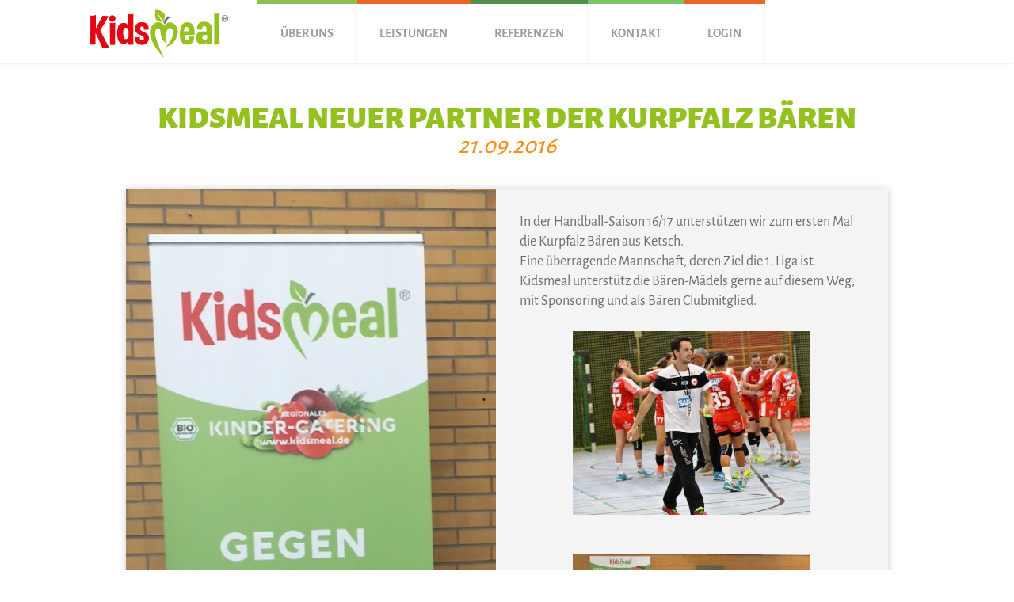

--- FILE ---
content_type: text/html; charset=UTF-8
request_url: https://kidsmeal.de/2016/09/kidsmeal-neuer-partner-der-kurpfalz-baeren/
body_size: 22708
content:
<!doctype html>
<!--[if lt IE 7 ]><html class="no-js ie ie6 lte7 lte8 lte9" dir="ltr" lang="de"><![endif]-->
<!--[if IE 7 ]><html class="no-js ie ie7 lte7 lte8 lte9" dir="ltr" lang="de"><![endif]-->
<!--[if IE 8 ]><html class="no-js ie ie8 lte8 lte9" dir="ltr" lang="de"><![endif]-->
<!--[if IE 9 ]><html class="no-js ie ie9 lte9" dir="ltr" lang="de"><![endif]-->
<!--[if (gt IE 9)|!(IE)]><!-->
<html class="no-js" dir="ltr" lang="de">
<!--<![endif]-->

<head>
  <meta charset="UTF-8" />
  <title>Kidsmeal neuer Partner der Kurpfalz Bären | Kidsmeal</title>
  <link rel="profile" href="http://gmpg.org/xfn/11" />
  <link rel="stylesheet" href="https://kidsmeal.de/wp-content/themes/kidsmeal2016/style.css" />
  <link rel="pingback" href="https://kidsmeal.de/xmlrpc.php" />
  <meta name="description" content="" />
  <meta name='robots' content='max-image-preview:large' />
<link rel="alternate" type="application/rss+xml" title="Kidsmeal &raquo; Feed" href="https://kidsmeal.de/feed/" />
<link rel="alternate" title="oEmbed (JSON)" type="application/json+oembed" href="https://kidsmeal.de/wp-json/oembed/1.0/embed?url=https%3A%2F%2Fkidsmeal.de%2F2016%2F09%2Fkidsmeal-neuer-partner-der-kurpfalz-baeren%2F" />
<link rel="alternate" title="oEmbed (XML)" type="text/xml+oembed" href="https://kidsmeal.de/wp-json/oembed/1.0/embed?url=https%3A%2F%2Fkidsmeal.de%2F2016%2F09%2Fkidsmeal-neuer-partner-der-kurpfalz-baeren%2F&#038;format=xml" />
<meta http-equiv="X-UA-Compatible" content="IE=edge,chrome=1">
<meta name="viewport" content="width=device-width, initial-scale=1">
<link rel="shortcut icon" href="/favicon.ico">
<!--[if lt IE 9]>
	<script>window.html5 || document.write(unescape('%3Cscript src="https://kidsmeal.de/wp-content/themes/kidsmeal2016/js/html5shiv.js"%3E%3C/script%3E'))</script>
<![endif]-->
<style id='wp-img-auto-sizes-contain-inline-css' type='text/css'>
img:is([sizes=auto i],[sizes^="auto," i]){contain-intrinsic-size:3000px 1500px}
/*# sourceURL=wp-img-auto-sizes-contain-inline-css */
</style>
<link rel='stylesheet' id='km16-style-css' href='https://kidsmeal.de/wp-content/themes/kidsmeal2016/css/main.css?ver=6.9' type='text/css' media='all' />
<link rel='stylesheet' id='contact-form-7-css' href='https://kidsmeal.de/wp-content/plugins/contact-form-7/includes/css/styles.css?ver=5.7' type='text/css' media='all' />
<link rel="https://api.w.org/" href="https://kidsmeal.de/wp-json/" /><link rel="alternate" title="JSON" type="application/json" href="https://kidsmeal.de/wp-json/wp/v2/posts/627" /><link rel="EditURI" type="application/rsd+xml" title="RSD" href="https://kidsmeal.de/xmlrpc.php?rsd" />

<link rel="canonical" href="https://kidsmeal.de/2016/09/kidsmeal-neuer-partner-der-kurpfalz-baeren/" />
<link rel='shortlink' href='https://kidsmeal.de/?p=627' />
  <script type="text/javascript" src="https://maps.googleapis.com/maps/api/js?key=AIzaSyBiYDrc77oc0BrBpgDp48Nskpqj46AjUsg+&ver=6.1"></script>
  <meta property="og:image" content="/wp-content/themes/kidsmeal2016/images/km16_fbhead.jpg" />
<style id='global-styles-inline-css' type='text/css'>
:root{--wp--preset--aspect-ratio--square: 1;--wp--preset--aspect-ratio--4-3: 4/3;--wp--preset--aspect-ratio--3-4: 3/4;--wp--preset--aspect-ratio--3-2: 3/2;--wp--preset--aspect-ratio--2-3: 2/3;--wp--preset--aspect-ratio--16-9: 16/9;--wp--preset--aspect-ratio--9-16: 9/16;--wp--preset--color--black: #000000;--wp--preset--color--cyan-bluish-gray: #abb8c3;--wp--preset--color--white: #ffffff;--wp--preset--color--pale-pink: #f78da7;--wp--preset--color--vivid-red: #cf2e2e;--wp--preset--color--luminous-vivid-orange: #ff6900;--wp--preset--color--luminous-vivid-amber: #fcb900;--wp--preset--color--light-green-cyan: #7bdcb5;--wp--preset--color--vivid-green-cyan: #00d084;--wp--preset--color--pale-cyan-blue: #8ed1fc;--wp--preset--color--vivid-cyan-blue: #0693e3;--wp--preset--color--vivid-purple: #9b51e0;--wp--preset--gradient--vivid-cyan-blue-to-vivid-purple: linear-gradient(135deg,rgb(6,147,227) 0%,rgb(155,81,224) 100%);--wp--preset--gradient--light-green-cyan-to-vivid-green-cyan: linear-gradient(135deg,rgb(122,220,180) 0%,rgb(0,208,130) 100%);--wp--preset--gradient--luminous-vivid-amber-to-luminous-vivid-orange: linear-gradient(135deg,rgb(252,185,0) 0%,rgb(255,105,0) 100%);--wp--preset--gradient--luminous-vivid-orange-to-vivid-red: linear-gradient(135deg,rgb(255,105,0) 0%,rgb(207,46,46) 100%);--wp--preset--gradient--very-light-gray-to-cyan-bluish-gray: linear-gradient(135deg,rgb(238,238,238) 0%,rgb(169,184,195) 100%);--wp--preset--gradient--cool-to-warm-spectrum: linear-gradient(135deg,rgb(74,234,220) 0%,rgb(151,120,209) 20%,rgb(207,42,186) 40%,rgb(238,44,130) 60%,rgb(251,105,98) 80%,rgb(254,248,76) 100%);--wp--preset--gradient--blush-light-purple: linear-gradient(135deg,rgb(255,206,236) 0%,rgb(152,150,240) 100%);--wp--preset--gradient--blush-bordeaux: linear-gradient(135deg,rgb(254,205,165) 0%,rgb(254,45,45) 50%,rgb(107,0,62) 100%);--wp--preset--gradient--luminous-dusk: linear-gradient(135deg,rgb(255,203,112) 0%,rgb(199,81,192) 50%,rgb(65,88,208) 100%);--wp--preset--gradient--pale-ocean: linear-gradient(135deg,rgb(255,245,203) 0%,rgb(182,227,212) 50%,rgb(51,167,181) 100%);--wp--preset--gradient--electric-grass: linear-gradient(135deg,rgb(202,248,128) 0%,rgb(113,206,126) 100%);--wp--preset--gradient--midnight: linear-gradient(135deg,rgb(2,3,129) 0%,rgb(40,116,252) 100%);--wp--preset--font-size--small: 13px;--wp--preset--font-size--medium: 20px;--wp--preset--font-size--large: 36px;--wp--preset--font-size--x-large: 42px;--wp--preset--spacing--20: 0.44rem;--wp--preset--spacing--30: 0.67rem;--wp--preset--spacing--40: 1rem;--wp--preset--spacing--50: 1.5rem;--wp--preset--spacing--60: 2.25rem;--wp--preset--spacing--70: 3.38rem;--wp--preset--spacing--80: 5.06rem;--wp--preset--shadow--natural: 6px 6px 9px rgba(0, 0, 0, 0.2);--wp--preset--shadow--deep: 12px 12px 50px rgba(0, 0, 0, 0.4);--wp--preset--shadow--sharp: 6px 6px 0px rgba(0, 0, 0, 0.2);--wp--preset--shadow--outlined: 6px 6px 0px -3px rgb(255, 255, 255), 6px 6px rgb(0, 0, 0);--wp--preset--shadow--crisp: 6px 6px 0px rgb(0, 0, 0);}:where(.is-layout-flex){gap: 0.5em;}:where(.is-layout-grid){gap: 0.5em;}body .is-layout-flex{display: flex;}.is-layout-flex{flex-wrap: wrap;align-items: center;}.is-layout-flex > :is(*, div){margin: 0;}body .is-layout-grid{display: grid;}.is-layout-grid > :is(*, div){margin: 0;}:where(.wp-block-columns.is-layout-flex){gap: 2em;}:where(.wp-block-columns.is-layout-grid){gap: 2em;}:where(.wp-block-post-template.is-layout-flex){gap: 1.25em;}:where(.wp-block-post-template.is-layout-grid){gap: 1.25em;}.has-black-color{color: var(--wp--preset--color--black) !important;}.has-cyan-bluish-gray-color{color: var(--wp--preset--color--cyan-bluish-gray) !important;}.has-white-color{color: var(--wp--preset--color--white) !important;}.has-pale-pink-color{color: var(--wp--preset--color--pale-pink) !important;}.has-vivid-red-color{color: var(--wp--preset--color--vivid-red) !important;}.has-luminous-vivid-orange-color{color: var(--wp--preset--color--luminous-vivid-orange) !important;}.has-luminous-vivid-amber-color{color: var(--wp--preset--color--luminous-vivid-amber) !important;}.has-light-green-cyan-color{color: var(--wp--preset--color--light-green-cyan) !important;}.has-vivid-green-cyan-color{color: var(--wp--preset--color--vivid-green-cyan) !important;}.has-pale-cyan-blue-color{color: var(--wp--preset--color--pale-cyan-blue) !important;}.has-vivid-cyan-blue-color{color: var(--wp--preset--color--vivid-cyan-blue) !important;}.has-vivid-purple-color{color: var(--wp--preset--color--vivid-purple) !important;}.has-black-background-color{background-color: var(--wp--preset--color--black) !important;}.has-cyan-bluish-gray-background-color{background-color: var(--wp--preset--color--cyan-bluish-gray) !important;}.has-white-background-color{background-color: var(--wp--preset--color--white) !important;}.has-pale-pink-background-color{background-color: var(--wp--preset--color--pale-pink) !important;}.has-vivid-red-background-color{background-color: var(--wp--preset--color--vivid-red) !important;}.has-luminous-vivid-orange-background-color{background-color: var(--wp--preset--color--luminous-vivid-orange) !important;}.has-luminous-vivid-amber-background-color{background-color: var(--wp--preset--color--luminous-vivid-amber) !important;}.has-light-green-cyan-background-color{background-color: var(--wp--preset--color--light-green-cyan) !important;}.has-vivid-green-cyan-background-color{background-color: var(--wp--preset--color--vivid-green-cyan) !important;}.has-pale-cyan-blue-background-color{background-color: var(--wp--preset--color--pale-cyan-blue) !important;}.has-vivid-cyan-blue-background-color{background-color: var(--wp--preset--color--vivid-cyan-blue) !important;}.has-vivid-purple-background-color{background-color: var(--wp--preset--color--vivid-purple) !important;}.has-black-border-color{border-color: var(--wp--preset--color--black) !important;}.has-cyan-bluish-gray-border-color{border-color: var(--wp--preset--color--cyan-bluish-gray) !important;}.has-white-border-color{border-color: var(--wp--preset--color--white) !important;}.has-pale-pink-border-color{border-color: var(--wp--preset--color--pale-pink) !important;}.has-vivid-red-border-color{border-color: var(--wp--preset--color--vivid-red) !important;}.has-luminous-vivid-orange-border-color{border-color: var(--wp--preset--color--luminous-vivid-orange) !important;}.has-luminous-vivid-amber-border-color{border-color: var(--wp--preset--color--luminous-vivid-amber) !important;}.has-light-green-cyan-border-color{border-color: var(--wp--preset--color--light-green-cyan) !important;}.has-vivid-green-cyan-border-color{border-color: var(--wp--preset--color--vivid-green-cyan) !important;}.has-pale-cyan-blue-border-color{border-color: var(--wp--preset--color--pale-cyan-blue) !important;}.has-vivid-cyan-blue-border-color{border-color: var(--wp--preset--color--vivid-cyan-blue) !important;}.has-vivid-purple-border-color{border-color: var(--wp--preset--color--vivid-purple) !important;}.has-vivid-cyan-blue-to-vivid-purple-gradient-background{background: var(--wp--preset--gradient--vivid-cyan-blue-to-vivid-purple) !important;}.has-light-green-cyan-to-vivid-green-cyan-gradient-background{background: var(--wp--preset--gradient--light-green-cyan-to-vivid-green-cyan) !important;}.has-luminous-vivid-amber-to-luminous-vivid-orange-gradient-background{background: var(--wp--preset--gradient--luminous-vivid-amber-to-luminous-vivid-orange) !important;}.has-luminous-vivid-orange-to-vivid-red-gradient-background{background: var(--wp--preset--gradient--luminous-vivid-orange-to-vivid-red) !important;}.has-very-light-gray-to-cyan-bluish-gray-gradient-background{background: var(--wp--preset--gradient--very-light-gray-to-cyan-bluish-gray) !important;}.has-cool-to-warm-spectrum-gradient-background{background: var(--wp--preset--gradient--cool-to-warm-spectrum) !important;}.has-blush-light-purple-gradient-background{background: var(--wp--preset--gradient--blush-light-purple) !important;}.has-blush-bordeaux-gradient-background{background: var(--wp--preset--gradient--blush-bordeaux) !important;}.has-luminous-dusk-gradient-background{background: var(--wp--preset--gradient--luminous-dusk) !important;}.has-pale-ocean-gradient-background{background: var(--wp--preset--gradient--pale-ocean) !important;}.has-electric-grass-gradient-background{background: var(--wp--preset--gradient--electric-grass) !important;}.has-midnight-gradient-background{background: var(--wp--preset--gradient--midnight) !important;}.has-small-font-size{font-size: var(--wp--preset--font-size--small) !important;}.has-medium-font-size{font-size: var(--wp--preset--font-size--medium) !important;}.has-large-font-size{font-size: var(--wp--preset--font-size--large) !important;}.has-x-large-font-size{font-size: var(--wp--preset--font-size--x-large) !important;}
/*# sourceURL=global-styles-inline-css */
</style>
</head>

<body class="wp-singular post-template-default single single-post postid-627 single-format-standard wp-theme-kidsmeal2016">

  <!-- Google tag (gtag.js) -->
  <script async src="https://www.googletagmanager.com/gtag/js?id=G-PKY62X7ZNP"></script>
  <script>
    window.dataLayer = window.dataLayer || [];

    function gtag() {
      dataLayer.push(arguments);
    }
    gtag('js', new Date());

    gtag('config', 'G-PKY62X7ZNP');
  </script>

  <header role="banner">

    <div class="container">
      <div class="row row-centered">
        <div class="col-xs-12">
          <h1 class="logo-icon">
            <a href="https://kidsmeal.de/" title="Kidsmeal" rel="home">Kidsmeal</a>
          </h1>
          <nav id="access" role="navigation">
            <div class="menu-header"><ul id="menu-hauptmenue" class="menu"><li id="menu-item-25" class="menu-item menu-item-type-post_type menu-item-object-page menu-item-25"><a href="https://kidsmeal.de/ueber-uns/">Über uns</a></li>
<li id="menu-item-26" class="menu-item menu-item-type-post_type menu-item-object-page menu-item-26"><a href="https://kidsmeal.de/leistungen/">Leistungen</a></li>
<li id="menu-item-27" class="menu-item menu-item-type-post_type menu-item-object-page menu-item-27"><a href="https://kidsmeal.de/referenzen/">Referenzen</a></li>
<li id="menu-item-28" class="menu-item menu-item-type-post_type menu-item-object-page menu-item-28"><a href="https://kidsmeal.de/kontakt/">Kontakt</a></li>
<li id="menu-item-30" class="menu-item menu-item-type-post_type menu-item-object-page menu-item-30"><a href="https://kidsmeal.de/kunden-login/">Login</a></li>
</ul></div>          </nav>
        </div>
      </div>

    </div>

  </header>
  <div class="container blog single">

    <h1 class="head">Kidsmeal neuer Partner der Kurpfalz Bären</h1>
    <div class="sub">21.09.2016</div>

    <div class="row row-centered">
      <div class="col-lg-12">
				<article id="post-627" class="post-627 post type-post status-publish format-standard has-post-thumbnail hentry category-allgemein">

          <div class="imagewrapper">
            <a href="https://kidsmeal.de/2016/09/kidsmeal-neuer-partner-der-kurpfalz-baeren/"><img src="https://kidsmeal.de/wp-content/uploads/2016/10/IMG_3921g.jpg" alt="Kidsmeal neuer Partner der Kurpfalz Bären" /></a>
          </div>
          <div class="textwrapper">
              <div class="content"><p>In der Handball-Saison 16/17 unterstützen wir zum ersten Mal die Kurpfalz Bären aus Ketsch.<br />
Eine überragende Mannschaft, deren Ziel die 1. Liga ist.<br />
Kidsmeal unterstütz die Bären-Mädels gerne auf diesem Weg, mit Sponsoring und als Bären Clubmitglied.	 	</p>
<div class="row">
  <div class="col-xs-12">
    <center><br />
      <img fetchpriority="high" decoding="async" src="http://kidsmeal.de/wp-content/uploads/2016/09/AF-2016-300x232.jpg" alt="af-2016" width="300" height="232" class="alignnone size-medium wp-image-628" srcset="https://kidsmeal.de/wp-content/uploads/2016/09/AF-2016-300x232.jpg 300w, https://kidsmeal.de/wp-content/uploads/2016/09/AF-2016.jpg 622w" sizes="(max-width: 300px) 100vw, 300px" /><br />
    </center><br />
 </div>
</div>
<div class="row">
  <div class="col-xs-12">
    <center><br />
      <img decoding="async" src="http://kidsmeal.de/wp-content/uploads/2016/09/IMG_3920-300x179.jpg" alt="img_3920" width="300" height="179" class="alignnone size-medium wp-image-629" srcset="https://kidsmeal.de/wp-content/uploads/2016/09/IMG_3920-300x179.jpg 300w, https://kidsmeal.de/wp-content/uploads/2016/09/IMG_3920.jpg 640w" sizes="(max-width: 300px) 100vw, 300px" /><br />
    </center><br />
  </div>
</div>
<div class="row">
  <div class="col-xs-12">
    <center><br />
      <img decoding="async" src="http://kidsmeal.de/wp-content/uploads/2016/09/IMG_3924-225x300.jpg" alt="img_3924" width="225" height="300" class="alignnone size-medium wp-image-631" srcset="https://kidsmeal.de/wp-content/uploads/2016/09/IMG_3924-225x300.jpg 225w, https://kidsmeal.de/wp-content/uploads/2016/09/IMG_3924.jpg 480w" sizes="(max-width: 225px) 100vw, 225px" /><br />
    </center><br />
  </div>
</div>
</p></div>
          </div>

				</article>
      </div>
    </div>

		<nav id="nav-below" class="navigation">
			<div class="nav-previous"></div>
			<div class="nav-next"><a href="https://kidsmeal.de/2016/10/volkswagen-soccaduell-meisterschaft-wiesloch-2016/" rel="next">Volkswagen SoccaDuell-Meisterschaft Wiesloch 2016! <span class="meta-nav">&rarr;</span></a></div>
		</nav>

  </div>






  <div class="outer-container prefooter">
    <div class="container prefooter">
      <div class="row row-centered">
        <div class="col-lg-6 col-md-8 col-sm-8 col-xs-12">
          <div class="head">JETZT PROBIEREN!</div>
          <div class="text">Rufen Sie uns an oder schreiben Sie uns, wir beantworten Ihre Fragen gerne!</div>
          <a class="button border" href="/kontakt">zum Kontaktformular</a>
        </div>
        <div class="col-lg-6 col-md-4 col-sm-4 col-xs-12">
          <div class="tel">06220 16 27</div>
        </div>
      </div>
    </div>
  </div>

  <div class="outer-container footermap">
    <div class="km16-footermap">
      <div class="kw16map" id="km16_render_refmap" style="width: 100%;"></div><script type='text/javascript'>
              jQuery(document).ready(function() { init(); });
              function init() {
                var mapOptions = {
                  zoom: 10,
                  mapTypeControl: false,
                  zoomControl: true,
                  scaleControl: true,
                  scrollwheel: false,
                  disableDoubleClickZoom: false,
                  center: new google.maps.LatLng(49.462720,8.764010),
                  styles: [{'featureType':'landscape','stylers':[{'hue':'#FF0300'},{'saturation':-100},{'lightness':129.33333333333334},{'gamma':1}]},{'featureType':'road.highway','stylers':[{'hue':'#B6FF00'},{'saturation':63.79310344827584},{'lightness':-47.61960784313726},{'gamma':1}]},{'featureType':'road.arterial','stylers':[{'hue':'#00B7FF'},{'saturation':-31.19999999999996},{'lightness':2.1803921568627374},{'gamma':1}]},{'featureType':'road.local','stylers':[{'hue':'#00B5FF'},{'saturation':-33.33333333333343},{'lightness':27.294117647058826},{'gamma':1}]},{'featureType':'water','stylers':[{'hue':'#00B7FF'},{'saturation':8.400000000000006},{'lightness':36.400000000000006},{'gamma':1}]},{'featureType':'poi','stylers':[{'hue':'#ABFF00'},{'saturation':61.80000000000001},{'lightness':13.800000000000011},{'gamma':1}]}]
                };
                var mapElement = document.getElementById('km16_render_refmap');
                var map = new google.maps.Map(mapElement, mapOptions);
                var bounds = new google.maps.LatLngBounds();

                var markers = [['KidsMeal', 49.462720,8.764010]];

                var infoWindowContent = [['KidsMeal']];

                var infoWindow = new google.maps.InfoWindow(), marker, i;

                for( i = 0; i < markers.length; i++ ) {

                  var position = new google.maps.LatLng(markers[i][1], markers[i][2]);
                  bounds.extend(position);

                  if(i == markers.length -1){
                    var customicon = {
                      url: '/wp-content/themes/kidsmeal2016/images/km16_mapsmarker_main.png',
                      size: new google.maps.Size(53, 92),
                      origin: new google.maps.Point(0, 0),
                      anchor: new google.maps.Point(25, 92)
                    };
                  } else {
                    var customicon = {
                      url: '/wp-content/themes/kidsmeal2016/images/km16_mapsmarker_flag.png',
                      size: new google.maps.Size(46, 71),
                      origin: new google.maps.Point(0, 0),
                      anchor: new google.maps.Point(3, 71)
                    };
                  }

                  marker = new google.maps.Marker({
                    position: position,
                    map: map,
                    title: markers[i][0],
                    icon: customicon
                  });

                  google.maps.event.addListener(marker, 'click', (function(marker, i) {
                    return function() {
                      infoWindow.setContent(infoWindowContent[i][0]);
                      infoWindow.open(map, marker);
                    }
                  })(marker, i));

                  //map.fitBounds(bounds);
                }

                var boundsListener = google.maps.event.addListener((map), 'bounds_changed', function(event) {
                  this.setZoom(11);
                  google.maps.event.removeListener(boundsListener);
               });
              }
          </script>    </div>
  </div>

  <footer role="contentinfo">
        <div class="container">
      <div class="row row-centered">
      	<div id="text-2" class="widget-container widget_text"><div class="widget-title">Footer-Left</div>			<div class="textwidget"><p>Kidsmeal © 2023 All Rights Reserved | <a href="../impressum/">Impressum</a> | <a href="../datenschutz/">Datenschutz</a> | <a href="../haftungssausschluss/">Haftungsausschluss</a> | <a href="#" class="cn-revoke-cookie cn-button cn-revoke-inline" title="Cookie- &#038; Tracking-Einstellungen zurücksetzen">Cookie- &#038; Tracking-Einstellungen zurücksetzen</a> | <a href="https://kidsmeal.confdnt.com ">Hinweisgebersystem</a></p>
</div>
		</div><div id="text-3" class="widget-container widget_text"><div class="widget-title">Footer-Right</div>			<div class="textwidget"><a href="https://www.facebook.com/KidsmealCatering" class="icon fb" target="_blank">facebook</a></div>
		</div>      </div>
    </div>
  </div>

	</footer>

  <script src="/wp-content/themes/kidsmeal2016/js/km16.min.js"></script>
  <script type="speculationrules">
{"prefetch":[{"source":"document","where":{"and":[{"href_matches":"/*"},{"not":{"href_matches":["/wp-*.php","/wp-admin/*","/wp-content/uploads/*","/wp-content/*","/wp-content/plugins/*","/wp-content/themes/kidsmeal2016/*","/*\\?(.+)"]}},{"not":{"selector_matches":"a[rel~=\"nofollow\"]"}},{"not":{"selector_matches":".no-prefetch, .no-prefetch a"}}]},"eagerness":"conservative"}]}
</script>
<script type="text/javascript" src="https://kidsmeal.de/wp-content/plugins/contact-form-7/includes/swv/js/index.js?ver=5.7" id="swv-js"></script>
<script type="text/javascript" id="contact-form-7-js-extra">
/* <![CDATA[ */
var wpcf7 = {"api":{"root":"https://kidsmeal.de/wp-json/","namespace":"contact-form-7/v1"}};
//# sourceURL=contact-form-7-js-extra
/* ]]> */
</script>
<script type="text/javascript" src="https://kidsmeal.de/wp-content/plugins/contact-form-7/includes/js/index.js?ver=5.7" id="contact-form-7-js"></script>
  
    
	</body>
</html>

--- FILE ---
content_type: text/css
request_url: https://kidsmeal.de/wp-content/themes/kidsmeal2016/css/main.css?ver=6.9
body_size: 81892
content:
/* alegreya-sans-100 - latin-ext_latin */
@font-face {
  font-family: 'Alegreya Sans';
  font-style: normal;
  font-weight: 100;
  src: url('../fonts/alegreya-sans-v8-latin-ext_latin-100.eot'); /* IE9 Compat Modes */
  src: local('Alegreya Sans Thin'), local('AlegreyaSans-Thin'),
       url('../fonts/alegreya-sans-v8-latin-ext_latin-100.eot?#iefix') format('embedded-opentype'), /* IE6-IE8 */
       url('../fonts/alegreya-sans-v8-latin-ext_latin-100.woff2') format('woff2'), /* Super Modern Browsers */
       url('../fonts/alegreya-sans-v8-latin-ext_latin-100.woff') format('woff'), /* Modern Browsers */
       url('../fonts/alegreya-sans-v8-latin-ext_latin-100.ttf') format('truetype'), /* Safari, Android, iOS */
       url('../fonts/alegreya-sans-v8-latin-ext_latin-100.svg#AlegreyaSans') format('svg'); /* Legacy iOS */
}

/* alegreya-sans-300 - latin-ext_latin */
@font-face {
  font-family: 'Alegreya Sans';
  font-style: normal;
  font-weight: 300;
  src: url('../fonts/alegreya-sans-v8-latin-ext_latin-300.eot'); /* IE9 Compat Modes */
  src: local('Alegreya Sans Light'), local('AlegreyaSans-Light'),
       url('../fonts/alegreya-sans-v8-latin-ext_latin-300.eot?#iefix') format('embedded-opentype'), /* IE6-IE8 */
       url('../fonts/alegreya-sans-v8-latin-ext_latin-300.woff2') format('woff2'), /* Super Modern Browsers */
       url('../fonts/alegreya-sans-v8-latin-ext_latin-300.woff') format('woff'), /* Modern Browsers */
       url('../fonts/alegreya-sans-v8-latin-ext_latin-300.ttf') format('truetype'), /* Safari, Android, iOS */
       url('../fonts/alegreya-sans-v8-latin-ext_latin-300.svg#AlegreyaSans') format('svg'); /* Legacy iOS */
}

/* alegreya-sans-regular - latin-ext_latin */
@font-face {
  font-family: 'Alegreya Sans';
  font-style: normal;
  font-weight: 400;
  src: url('../fonts/alegreya-sans-v8-latin-ext_latin-regular.eot'); /* IE9 Compat Modes */
  src: local('Alegreya Sans Regular'), local('AlegreyaSans-Regular'),
       url('../fonts/alegreya-sans-v8-latin-ext_latin-regular.eot?#iefix') format('embedded-opentype'), /* IE6-IE8 */
       url('../fonts/alegreya-sans-v8-latin-ext_latin-regular.woff2') format('woff2'), /* Super Modern Browsers */
       url('../fonts/alegreya-sans-v8-latin-ext_latin-regular.woff') format('woff'), /* Modern Browsers */
       url('../fonts/alegreya-sans-v8-latin-ext_latin-regular.ttf') format('truetype'), /* Safari, Android, iOS */
       url('../fonts/alegreya-sans-v8-latin-ext_latin-regular.svg#AlegreyaSans') format('svg'); /* Legacy iOS */
}

/* alegreya-sans-500 - latin-ext_latin */
@font-face {
  font-family: 'Alegreya Sans';
  font-style: normal;
  font-weight: 500;
  src: url('../fonts/alegreya-sans-v8-latin-ext_latin-500.eot'); /* IE9 Compat Modes */
  src: local('Alegreya Sans Medium'), local('AlegreyaSans-Medium'),
       url('../fonts/alegreya-sans-v8-latin-ext_latin-500.eot?#iefix') format('embedded-opentype'), /* IE6-IE8 */
       url('../fonts/alegreya-sans-v8-latin-ext_latin-500.woff2') format('woff2'), /* Super Modern Browsers */
       url('../fonts/alegreya-sans-v8-latin-ext_latin-500.woff') format('woff'), /* Modern Browsers */
       url('../fonts/alegreya-sans-v8-latin-ext_latin-500.ttf') format('truetype'), /* Safari, Android, iOS */
       url('../fonts/alegreya-sans-v8-latin-ext_latin-500.svg#AlegreyaSans') format('svg'); /* Legacy iOS */
}

/* alegreya-sans-700 - latin-ext_latin */
@font-face {
  font-family: 'Alegreya Sans';
  font-style: normal;
  font-weight: 700;
  src: url('../fonts/alegreya-sans-v8-latin-ext_latin-700.eot'); /* IE9 Compat Modes */
  src: local('Alegreya Sans Bold'), local('AlegreyaSans-Bold'),
       url('../fonts/alegreya-sans-v8-latin-ext_latin-700.eot?#iefix') format('embedded-opentype'), /* IE6-IE8 */
       url('../fonts/alegreya-sans-v8-latin-ext_latin-700.woff2') format('woff2'), /* Super Modern Browsers */
       url('../fonts/alegreya-sans-v8-latin-ext_latin-700.woff') format('woff'), /* Modern Browsers */
       url('../fonts/alegreya-sans-v8-latin-ext_latin-700.ttf') format('truetype'), /* Safari, Android, iOS */
       url('../fonts/alegreya-sans-v8-latin-ext_latin-700.svg#AlegreyaSans') format('svg'); /* Legacy iOS */
}

/* alegreya-sans-800 - latin-ext_latin */
@font-face {
  font-family: 'Alegreya Sans';
  font-style: normal;
  font-weight: 800;
  src: url('../fonts/alegreya-sans-v8-latin-ext_latin-800.eot'); /* IE9 Compat Modes */
  src: local('Alegreya Sans ExtraBold'), local('AlegreyaSans-ExtraBold'),
       url('../fonts/alegreya-sans-v8-latin-ext_latin-800.eot?#iefix') format('embedded-opentype'), /* IE6-IE8 */
       url('../fonts/alegreya-sans-v8-latin-ext_latin-800.woff2') format('woff2'), /* Super Modern Browsers */
       url('../fonts/alegreya-sans-v8-latin-ext_latin-800.woff') format('woff'), /* Modern Browsers */
       url('../fonts/alegreya-sans-v8-latin-ext_latin-800.ttf') format('truetype'), /* Safari, Android, iOS */
       url('../fonts/alegreya-sans-v8-latin-ext_latin-800.svg#AlegreyaSans') format('svg'); /* Legacy iOS */
}

/* alegreya-sans-900 - latin-ext_latin */
@font-face {
  font-family: 'Alegreya Sans';
  font-style: normal;
  font-weight: 900;
  src: url('../fonts/alegreya-sans-v8-latin-ext_latin-900.eot'); /* IE9 Compat Modes */
  src: local('Alegreya Sans Black'), local('AlegreyaSans-Black'),
       url('../fonts/alegreya-sans-v8-latin-ext_latin-900.eot?#iefix') format('embedded-opentype'), /* IE6-IE8 */
       url('../fonts/alegreya-sans-v8-latin-ext_latin-900.woff2') format('woff2'), /* Super Modern Browsers */
       url('../fonts/alegreya-sans-v8-latin-ext_latin-900.woff') format('woff'), /* Modern Browsers */
       url('../fonts/alegreya-sans-v8-latin-ext_latin-900.ttf') format('truetype'), /* Safari, Android, iOS */
       url('../fonts/alegreya-sans-v8-latin-ext_latin-900.svg#AlegreyaSans') format('svg'); /* Legacy iOS */
}


/* roboto-300 - latin */
@font-face {
    font-family: 'Roboto';
    font-style: normal;
    font-weight: 300;
    src: url('../fonts/roboto-v18-latin-300.eot'); /* IE9 Compat Modes */
    src: local('Roboto Light'), local('Roboto-Light'),
    url('../fonts/roboto-v18-latin-300.eot?#iefix') format('embedded-opentype'), /* IE6-IE8 */ url('../fonts/roboto-v18-latin-300.woff2') format('woff2'), /* Super Modern Browsers */ url('../fonts/roboto-v18-latin-300.woff') format('woff'), /* Modern Browsers */ url('../fonts/roboto-v18-latin-300.ttf') format('truetype'), /* Safari, Android, iOS */ url('../fonts/roboto-v18-latin-300.svg#Roboto') format('svg'); /* Legacy iOS */
}

/* roboto-regular - latin */
@font-face {
    font-family: 'Roboto';
    font-style: normal;
    font-weight: 400;
    src: url('../fonts/roboto-v18-latin-regular.eot'); /* IE9 Compat Modes */
    src: local('Roboto'), local('Roboto-Regular'),
    url('../fonts/roboto-v18-latin-regular.eot?#iefix') format('embedded-opentype'), /* IE6-IE8 */ url('../fonts/roboto-v18-latin-regular.woff2') format('woff2'), /* Super Modern Browsers */ url('../fonts/roboto-v18-latin-regular.woff') format('woff'), /* Modern Browsers */ url('../fonts/roboto-v18-latin-regular.ttf') format('truetype'), /* Safari, Android, iOS */ url('../fonts/roboto-v18-latin-regular.svg#Roboto') format('svg'); /* Legacy iOS */
}

/* roboto-500 - latin */
@font-face {
    font-family: 'Roboto';
    font-style: normal;
    font-weight: 500;
    src: url('../fonts/roboto-v18-latin-500.eot'); /* IE9 Compat Modes */
    src: local('Roboto Medium'), local('Roboto-Medium'),
    url('../fonts/roboto-v18-latin-500.eot?#iefix') format('embedded-opentype'), /* IE6-IE8 */ url('../fonts/roboto-v18-latin-500.woff2') format('woff2'), /* Super Modern Browsers */ url('../fonts/roboto-v18-latin-500.woff') format('woff'), /* Modern Browsers */ url('../fonts/roboto-v18-latin-500.ttf') format('truetype'), /* Safari, Android, iOS */ url('../fonts/roboto-v18-latin-500.svg#Roboto') format('svg'); /* Legacy iOS */
}

/* roboto-700 - latin */
@font-face {
    font-family: 'Roboto';
    font-style: normal;
    font-weight: 700;
    src: url('../fonts/roboto-v18-latin-700.eot'); /* IE9 Compat Modes */
    src: local('Roboto Bold'), local('Roboto-Bold'),
    url('../fonts/roboto-v18-latin-700.eot?#iefix') format('embedded-opentype'), /* IE6-IE8 */ url('../fonts/roboto-v18-latin-700.woff2') format('woff2'), /* Super Modern Browsers */ url('../fonts/roboto-v18-latin-700.woff') format('woff'), /* Modern Browsers */ url('../fonts/roboto-v18-latin-700.ttf') format('truetype'), /* Safari, Android, iOS */ url('../fonts/roboto-v18-latin-700.svg#Roboto') format('svg'); /* Legacy iOS */
}

/* roboto-900 - latin */
@font-face {
    font-family: 'Roboto';
    font-style: normal;
    font-weight: 900;
    src: url('../fonts/roboto-v18-latin-900.eot'); /* IE9 Compat Modes */
    src: local('Roboto Black'), local('Roboto-Black'),
    url('../fonts/roboto-v18-latin-900.eot?#iefix') format('embedded-opentype'), /* IE6-IE8 */ url('../fonts/roboto-v18-latin-900.woff2') format('woff2'), /* Super Modern Browsers */ url('../fonts/roboto-v18-latin-900.woff') format('woff'), /* Modern Browsers */ url('../fonts/roboto-v18-latin-900.ttf') format('truetype'), /* Safari, Android, iOS */ url('../fonts/roboto-v18-latin-900.svg#Roboto') format('svg'); /* Legacy iOS */
}
*/


html, body {
    border: 0;
    font-family: "Helvetica-Neue", "Helvetica", Arial, sans-serif;
    line-height: 1.5;
    margin: 0;
    padding: 0;
    height: 100%;
    width: 100%
}

div, span, object, iframe, img, table, caption, thead, tbody, tfoot, tr, tr, td, article, aside, canvas, details, figure, hgroup, menu, nav, footer, header, section, summary, mark, audio, video {
    border: 0;
    margin: 0;
    padding: 0
}

h1, h2, h3, h4, h5, h6, p, blockquote, pre, a, abbr, address, cit, code, del, dfn, em, ins, q, samp, small, strong, sub, sup, b, i, hr, dl, dt, dd, ol, ul, li, fieldset, legend, label {
    border: 0;
    font-size: 100%;
    vertical-align: baseline;
    margin: 0;
    padding: 0
}

article, aside, canvas, figure, figure img, figcaption, hgroup, footer, header, nav, section, audio, video {
    display: block
}

table {
    border-collapse: separate;
    border-spacing: 0
}

table caption, table th, table td {
    text-align: left;
    vertical-align: middle
}

a img {
    border: 0
}

:focus {
    outline: 0
}

@media all {
    .featherlight {
        display: none;
        position: fixed;
        top: 0;
        right: 0;
        bottom: 0;
        left: 0;
        z-index: 2147483647;
        text-align: center;
        white-space: nowrap;
        cursor: pointer;
        background: #333;
        background: rgba(0, 0, 0, 0)
    }

    .featherlight:last-of-type {
        background: rgba(0, 0, 0, 0.8)
    }

    .featherlight:before {
        content: '';
        display: inline-block;
        height: 100%;
        vertical-align: middle;
        margin-right: -0.25em
    }

    .featherlight .featherlight-content {
        position: relative;
        text-align: left;
        vertical-align: middle;
        display: inline-block;
        overflow: auto;
        padding: 25px 25px 0;
        border-bottom: 25px solid transparent;
        margin-left: 5%;
        margin-right: 5%;
        max-height: 95%;
        background: #fff;
        cursor: auto;
        white-space: normal
    }

    .featherlight .featherlight-inner {
        display: block
    }

    .featherlight .featherlight-close-icon {
        position: absolute;
        z-index: 9999;
        top: 0;
        right: 0;
        line-height: 25px;
        width: 25px;
        cursor: pointer;
        text-align: center;
        font-family: Arial, sans-serif;
        background: #fff;
        background: rgba(255, 255, 255, 0.3);
        color: #000
    }

    .featherlight .featherlight-image {
        width: 100%
    }

    .featherlight-iframe .featherlight-content {
        border-bottom: 0;
        padding: 0
    }

    .featherlight iframe {
        border: 0
    }
}

@media only screen and (max-width: 1024px) {
    .featherlight .featherlight-content {
        margin-left: 10px;
        margin-right: 10px;
        max-height: 98%;
        padding: 10px 10px 0;
        border-bottom: 10px solid transparent
    }
}

body {
    color: #333;
    font-size: 62.5%;
    -webkit-font-smoothing: antialiased
}

@-ms-viewport {
    width: device-width
}

.visible-xs, .visible-sm, .visible-md, .visible-lg {
    display: none !important
}

.visible-xs-block, .visible-xs-inline, .visible-xs-inline-block, .visible-sm-block, .visible-sm-inline, .visible-sm-inline-block, .visible-md-block, .visible-md-inline, .visible-md-inline-block, .visible-lg-block, .visible-lg-inline, .visible-lg-inline-block {
    display: none !important
}

@media (max-width: 767px) {
    .visible-xs {
        display: block !important
    }

    table.visible-xs {
        display: table
    }

    tr.visible-xs {
        display: table-row !important
    }

    th.visible-xs, td.visible-xs {
        display: table-cell !important
    }
}

@media (max-width: 767px) {
    .visible-xs-block {
        display: block !important
    }
}

@media (max-width: 767px) {
    .visible-xs-inline {
        display: inline !important
    }
}

@media (max-width: 767px) {
    .visible-xs-inline-block {
        display: inline-block !important
    }
}

@media (min-width: 768px) and (max-width: 991px) {
    .visible-sm {
        display: block !important
    }

    table.visible-sm {
        display: table
    }

    tr.visible-sm {
        display: table-row !important
    }

    th.visible-sm, td.visible-sm {
        display: table-cell !important
    }
}

@media (min-width: 768px) and (max-width: 991px) {
    .visible-sm-block {
        display: block !important
    }
}

@media (min-width: 768px) and (max-width: 991px) {
    .visible-sm-inline {
        display: inline !important
    }
}

@media (min-width: 768px) and (max-width: 991px) {
    .visible-sm-inline-block {
        display: inline-block !important
    }
}

@media (min-width: 992px) and (max-width: 1199px) {
    .visible-md {
        display: block !important
    }

    table.visible-md {
        display: table
    }

    tr.visible-md {
        display: table-row !important
    }

    th.visible-md, td.visible-md {
        display: table-cell !important
    }
}

@media (min-width: 992px) and (max-width: 1199px) {
    .visible-md-block {
        display: block !important
    }
}

@media (min-width: 992px) and (max-width: 1199px) {
    .visible-md-inline {
        display: inline !important
    }
}

@media (min-width: 992px) and (max-width: 1199px) {
    .visible-md-inline-block {
        display: inline-block !important
    }
}

@media (min-width: 1200px) {
    .visible-lg {
        display: block !important
    }

    table.visible-lg {
        display: table
    }

    tr.visible-lg {
        display: table-row !important
    }

    th.visible-lg, td.visible-lg {
        display: table-cell !important
    }
}

@media (min-width: 1200px) {
    .visible-lg-block {
        display: block !important
    }
}

@media (min-width: 1200px) {
    .visible-lg-inline {
        display: inline !important
    }
}

@media (min-width: 1200px) {
    .visible-lg-inline-block {
        display: inline-block !important
    }
}

@media (max-width: 767px) {
    .hidden-xs {
        display: none !important
    }
}

@media (min-width: 768px) and (max-width: 991px) {
    .hidden-sm {
        display: none !important
    }
}

@media (min-width: 992px) and (max-width: 1199px) {
    .hidden-md {
        display: none !important
    }
}

@media (min-width: 1200px) {
    .hidden-lg {
        display: none !important
    }
}

.visible-print {
    display: none !important
}

@media print {
    .visible-print {
        display: block !important
    }

    table.visible-print {
        display: table
    }

    tr.visible-print {
        display: table-row !important
    }

    th.visible-print, td.visible-print {
        display: table-cell !important
    }
}

.visible-print-block {
    display: none !important
}

@media print {
    .visible-print-block {
        display: block !important
    }
}

.visible-print-inline {
    display: none !important
}

@media print {
    .visible-print-inline {
        display: inline !important
    }
}

.visible-print-inline-block {
    display: none !important
}

@media print {
    .visible-print-inline-block {
        display: inline-block !important
    }
}

@media print {
    .hidden-print {
        display: none !important
    }
}

.container {
    margin-right: auto;
    margin-left: auto;
    padding-left: 15px;
    padding-right: 15px
}

@media (min-width: 768px) {
    .container {
        width: 750px
    }
}

@media (min-width: 992px) {
    .container {
        width: 970px
    }
}

@media (min-width: 1200px) {
    .container {
        width: 1170px
    }
}

.container-fluid {
    margin-right: auto;
    margin-left: auto;
    padding-left: 15px;
    padding-right: 15px
}

.row {
    margin-left: -15px;
    margin-right: -15px
}

.col, .col-xs-1, .col-sm-1, .col-md-1, .col-lg-1, .col-xs-2, .col-sm-2, .col-md-2, .col-lg-2, .col-xs-3, .col-sm-3, .col-md-3, .col-lg-3, .col-xs-4, .col-sm-4, .col-md-4, .col-lg-4, .col-xs-5, .col-sm-5, .col-md-5, .col-lg-5, .col-xs-6, .col-sm-6, .col-md-6, .col-lg-6, .col-xs-7, .col-sm-7, .col-md-7, .col-lg-7, .col-xs-8, .col-sm-8, .col-md-8, .col-lg-8, .col-xs-9, .col-sm-9, .col-md-9, .col-lg-9, .col-xs-10, .col-sm-10, .col-md-10, .col-lg-10, .col-xs-11, .col-sm-11, .col-md-11, .col-lg-11, .col-xs-12, .col-sm-12, .col-md-12, .col-lg-12 {
    position: relative;
    min-height: 1px;
    padding-left: 15px;
    padding-right: 15px
}

.col, .col-xs-1, .col-xs-2, .col-xs-3, .col-xs-4, .col-xs-5, .col-xs-6, .col-xs-7, .col-xs-8, .col-xs-9, .col-xs-10, .col-xs-11, .col-xs-12 {
    float: left
}

.col-xs-12 {
    width: 100%
}

.col-xs-11 {
    width: 91.66666667%
}

.col-xs-10 {
    width: 83.33333333%
}

.col-xs-9 {
    width: 75%
}

.col-xs-8 {
    width: 66.66666667%
}

.col-xs-7 {
    width: 58.33333333%
}

.col-xs-6 {
    width: 50%
}

.col-xs-5 {
    width: 41.66666667%
}

.col-xs-4 {
    width: 33.33333333%
}

.col-xs-3 {
    width: 25%
}

.col-xs-2 {
    width: 16.66666667%
}

.col-xs-1 {
    width: 8.33333333%
}

.col-xs-pull-12 {
    right: 100%
}

.col-xs-pull-11 {
    right: 91.66666667%
}

.col-xs-pull-10 {
    right: 83.33333333%
}

.col-xs-pull-9 {
    right: 75%
}

.col-xs-pull-8 {
    right: 66.66666667%
}

.col-xs-pull-7 {
    right: 58.33333333%
}

.col-xs-pull-6 {
    right: 50%
}

.col-xs-pull-5 {
    right: 41.66666667%
}

.col-xs-pull-4 {
    right: 33.33333333%
}

.col-xs-pull-3 {
    right: 25%
}

.col-xs-pull-2 {
    right: 16.66666667%
}

.col-xs-pull-1 {
    right: 8.33333333%
}

.col-xs-pull-0 {
    right: auto
}

.col-xs-push-12 {
    left: 100%
}

.col-xs-push-11 {
    left: 91.66666667%
}

.col-xs-push-10 {
    left: 83.33333333%
}

.col-xs-push-9 {
    left: 75%
}

.col-xs-push-8 {
    left: 66.66666667%
}

.col-xs-push-7 {
    left: 58.33333333%
}

.col-xs-push-6 {
    left: 50%
}

.col-xs-push-5 {
    left: 41.66666667%
}

.col-xs-push-4 {
    left: 33.33333333%
}

.col-xs-push-3 {
    left: 25%
}

.col-xs-push-2 {
    left: 16.66666667%
}

.col-xs-push-1 {
    left: 8.33333333%
}

.col-xs-push-0 {
    left: auto
}

.col-xs-offset-12 {
    margin-left: 100%
}

.col-xs-offset-11 {
    margin-left: 91.66666667%
}

.col-xs-offset-10 {
    margin-left: 83.33333333%
}

.col-xs-offset-9 {
    margin-left: 75%
}

.col-xs-offset-8 {
    margin-left: 66.66666667%
}

.col-xs-offset-7 {
    margin-left: 58.33333333%
}

.col-xs-offset-6 {
    margin-left: 50%
}

.col-xs-offset-5 {
    margin-left: 41.66666667%
}

.col-xs-offset-4 {
    margin-left: 33.33333333%
}

.col-xs-offset-3 {
    margin-left: 25%
}

.col-xs-offset-2 {
    margin-left: 16.66666667%
}

.col-xs-offset-1 {
    margin-left: 8.33333333%
}

.col-xs-offset-0 {
    margin-left: 0
}

@media (min-width: 768px) {
    .col, .col-sm-1, .col-sm-2, .col-sm-3, .col-sm-4, .col-sm-5, .col-sm-6, .col-sm-7, .col-sm-8, .col-sm-9, .col-sm-10, .col-sm-11, .col-sm-12 {
        float: left
    }

    .col-sm-12 {
        width: 100%
    }

    .col-sm-11 {
        width: 91.66666667%
    }

    .col-sm-10 {
        width: 83.33333333%
    }

    .col-sm-9 {
        width: 75%
    }

    .col-sm-8 {
        width: 66.66666667%
    }

    .col-sm-7 {
        width: 58.33333333%
    }

    .col-sm-6 {
        width: 50%
    }

    .col-sm-5 {
        width: 41.66666667%
    }

    .col-sm-4 {
        width: 33.33333333%
    }

    .col-sm-3 {
        width: 25%
    }

    .col-sm-2 {
        width: 16.66666667%
    }

    .col-sm-1 {
        width: 8.33333333%
    }

    .col-sm-pull-12 {
        right: 100%
    }

    .col-sm-pull-11 {
        right: 91.66666667%
    }

    .col-sm-pull-10 {
        right: 83.33333333%
    }

    .col-sm-pull-9 {
        right: 75%
    }

    .col-sm-pull-8 {
        right: 66.66666667%
    }

    .col-sm-pull-7 {
        right: 58.33333333%
    }

    .col-sm-pull-6 {
        right: 50%
    }

    .col-sm-pull-5 {
        right: 41.66666667%
    }

    .col-sm-pull-4 {
        right: 33.33333333%
    }

    .col-sm-pull-3 {
        right: 25%
    }

    .col-sm-pull-2 {
        right: 16.66666667%
    }

    .col-sm-pull-1 {
        right: 8.33333333%
    }

    .col-sm-pull-0 {
        right: auto
    }

    .col-sm-push-12 {
        left: 100%
    }

    .col-sm-push-11 {
        left: 91.66666667%
    }

    .col-sm-push-10 {
        left: 83.33333333%
    }

    .col-sm-push-9 {
        left: 75%
    }

    .col-sm-push-8 {
        left: 66.66666667%
    }

    .col-sm-push-7 {
        left: 58.33333333%
    }

    .col-sm-push-6 {
        left: 50%
    }

    .col-sm-push-5 {
        left: 41.66666667%
    }

    .col-sm-push-4 {
        left: 33.33333333%
    }

    .col-sm-push-3 {
        left: 25%
    }

    .col-sm-push-2 {
        left: 16.66666667%
    }

    .col-sm-push-1 {
        left: 8.33333333%
    }

    .col-sm-push-0 {
        left: auto
    }

    .col-sm-offset-12 {
        margin-left: 100%
    }

    .col-sm-offset-11 {
        margin-left: 91.66666667%
    }

    .col-sm-offset-10 {
        margin-left: 83.33333333%
    }

    .col-sm-offset-9 {
        margin-left: 75%
    }

    .col-sm-offset-8 {
        margin-left: 66.66666667%
    }

    .col-sm-offset-7 {
        margin-left: 58.33333333%
    }

    .col-sm-offset-6 {
        margin-left: 50%
    }

    .col-sm-offset-5 {
        margin-left: 41.66666667%
    }

    .col-sm-offset-4 {
        margin-left: 33.33333333%
    }

    .col-sm-offset-3 {
        margin-left: 25%
    }

    .col-sm-offset-2 {
        margin-left: 16.66666667%
    }

    .col-sm-offset-1 {
        margin-left: 8.33333333%
    }

    .col-sm-offset-0 {
        margin-left: 0
    }
}

@media (min-width: 992px) {
    .col, .col-md-1, .col-md-2, .col-md-3, .col-md-4, .col-md-5, .col-md-6, .col-md-7, .col-md-8, .col-md-9, .col-md-10, .col-md-11, .col-md-12 {
        float: left
    }

    .col-md-12 {
        width: 100%
    }

    .col-md-11 {
        width: 91.66666667%
    }

    .col-md-10 {
        width: 83.33333333%
    }

    .col-md-9 {
        width: 75%
    }

    .col-md-8 {
        width: 66.66666667%
    }

    .col-md-7 {
        width: 58.33333333%
    }

    .col-md-6 {
        width: 50%
    }

    .col-md-5 {
        width: 41.66666667%
    }

    .col-md-4 {
        width: 33.33333333%
    }

    .col-md-3 {
        width: 25%
    }

    .col-md-2 {
        width: 16.66666667%
    }

    .col-md-1 {
        width: 8.33333333%
    }

    .col-md-pull-12 {
        right: 100%
    }

    .col-md-pull-11 {
        right: 91.66666667%
    }

    .col-md-pull-10 {
        right: 83.33333333%
    }

    .col-md-pull-9 {
        right: 75%
    }

    .col-md-pull-8 {
        right: 66.66666667%
    }

    .col-md-pull-7 {
        right: 58.33333333%
    }

    .col-md-pull-6 {
        right: 50%
    }

    .col-md-pull-5 {
        right: 41.66666667%
    }

    .col-md-pull-4 {
        right: 33.33333333%
    }

    .col-md-pull-3 {
        right: 25%
    }

    .col-md-pull-2 {
        right: 16.66666667%
    }

    .col-md-pull-1 {
        right: 8.33333333%
    }

    .col-md-pull-0 {
        right: auto
    }

    .col-md-push-12 {
        left: 100%
    }

    .col-md-push-11 {
        left: 91.66666667%
    }

    .col-md-push-10 {
        left: 83.33333333%
    }

    .col-md-push-9 {
        left: 75%
    }

    .col-md-push-8 {
        left: 66.66666667%
    }

    .col-md-push-7 {
        left: 58.33333333%
    }

    .col-md-push-6 {
        left: 50%
    }

    .col-md-push-5 {
        left: 41.66666667%
    }

    .col-md-push-4 {
        left: 33.33333333%
    }

    .col-md-push-3 {
        left: 25%
    }

    .col-md-push-2 {
        left: 16.66666667%
    }

    .col-md-push-1 {
        left: 8.33333333%
    }

    .col-md-push-0 {
        left: auto
    }

    .col-md-offset-12 {
        margin-left: 100%
    }

    .col-md-offset-11 {
        margin-left: 91.66666667%
    }

    .col-md-offset-10 {
        margin-left: 83.33333333%
    }

    .col-md-offset-9 {
        margin-left: 75%
    }

    .col-md-offset-8 {
        margin-left: 66.66666667%
    }

    .col-md-offset-7 {
        margin-left: 58.33333333%
    }

    .col-md-offset-6 {
        margin-left: 50%
    }

    .col-md-offset-5 {
        margin-left: 41.66666667%
    }

    .col-md-offset-4 {
        margin-left: 33.33333333%
    }

    .col-md-offset-3 {
        margin-left: 25%
    }

    .col-md-offset-2 {
        margin-left: 16.66666667%
    }

    .col-md-offset-1 {
        margin-left: 8.33333333%
    }

    .col-md-offset-0 {
        margin-left: 0
    }
}

@media (min-width: 1200px) {
    .col, .col-lg-1, .col-lg-2, .col-lg-3, .col-lg-4, .col-lg-5, .col-lg-6, .col-lg-7, .col-lg-8, .col-lg-9, .col-lg-10, .col-lg-11, .col-lg-12 {
        float: left
    }

    .col-lg-12 {
        width: 100%
    }

    .col-lg-11 {
        width: 91.66666667%
    }

    .col-lg-10 {
        width: 83.33333333%
    }

    .col-lg-9 {
        width: 75%
    }

    .col-lg-8 {
        width: 66.66666667%
    }

    .col-lg-7 {
        width: 58.33333333%
    }

    .col-lg-6 {
        width: 50%
    }

    .col-lg-5 {
        width: 41.66666667%
    }

    .col-lg-4 {
        width: 33.33333333%
    }

    .col-lg-3 {
        width: 25%
    }

    .col-lg-2 {
        width: 16.66666667%
    }

    .col-lg-1 {
        width: 8.33333333%
    }

    .col-lg-pull-12 {
        right: 100%
    }

    .col-lg-pull-11 {
        right: 91.66666667%
    }

    .col-lg-pull-10 {
        right: 83.33333333%
    }

    .col-lg-pull-9 {
        right: 75%
    }

    .col-lg-pull-8 {
        right: 66.66666667%
    }

    .col-lg-pull-7 {
        right: 58.33333333%
    }

    .col-lg-pull-6 {
        right: 50%
    }

    .col-lg-pull-5 {
        right: 41.66666667%
    }

    .col-lg-pull-4 {
        right: 33.33333333%
    }

    .col-lg-pull-3 {
        right: 25%
    }

    .col-lg-pull-2 {
        right: 16.66666667%
    }

    .col-lg-pull-1 {
        right: 8.33333333%
    }

    .col-lg-pull-0 {
        right: auto
    }

    .col-lg-push-12 {
        left: 100%
    }

    .col-lg-push-11 {
        left: 91.66666667%
    }

    .col-lg-push-10 {
        left: 83.33333333%
    }

    .col-lg-push-9 {
        left: 75%
    }

    .col-lg-push-8 {
        left: 66.66666667%
    }

    .col-lg-push-7 {
        left: 58.33333333%
    }

    .col-lg-push-6 {
        left: 50%
    }

    .col-lg-push-5 {
        left: 41.66666667%
    }

    .col-lg-push-4 {
        left: 33.33333333%
    }

    .col-lg-push-3 {
        left: 25%
    }

    .col-lg-push-2 {
        left: 16.66666667%
    }

    .col-lg-push-1 {
        left: 8.33333333%
    }

    .col-lg-push-0 {
        left: auto
    }

    .col-lg-offset-12 {
        margin-left: 100%
    }

    .col-lg-offset-11 {
        margin-left: 91.66666667%
    }

    .col-lg-offset-10 {
        margin-left: 83.33333333%
    }

    .col-lg-offset-9 {
        margin-left: 75%
    }

    .col-lg-offset-8 {
        margin-left: 66.66666667%
    }

    .col-lg-offset-7 {
        margin-left: 58.33333333%
    }

    .col-lg-offset-6 {
        margin-left: 50%
    }

    .col-lg-offset-5 {
        margin-left: 41.66666667%
    }

    .col-lg-offset-4 {
        margin-left: 33.33333333%
    }

    .col-lg-offset-3 {
        margin-left: 25%
    }

    .col-lg-offset-2 {
        margin-left: 16.66666667%
    }

    .col-lg-offset-1 {
        margin-left: 8.33333333%
    }

    .col-lg-offset-0 {
        margin-left: 0
    }
}

.clearfix, .clearfix:before, .clearfix:after, .container:before, .container:after, .container-fluid:before, .container-fluid:after, .row:before, .row:after {
    content: " ";
    display: table
}

.clearfix:after, .container:after, .container-fluid:after, .row:after {
    clear: both
}

.center-block {
    display: block;
    margin-left: auto;
    margin-right: auto
}

.pull-right {
    float: right !important
}

.pull-left {
    float: left !important
}

*, *:before, *:after {
    box-sizing: border-box
}

.container.intro:before {
    content: "";
    position: relative;
    display: block;
    height: 79px
}

body.blog .container.blog:before, body.single .container.blog:before {
    content: "";
    position: relative;
    display: block;
    height: 79px
}

body.blog .container.blog, body.single .container.blog {
    font-family: 'Alegreya Sans';
    font-style: normal;
    font-weight: 400
}

body.blog .container.blog .head, body.single .container.blog .head {
    margin: 50px 0 0 0;
    font-size: 4em;
    line-height: 1;
    font-weight: 900;
    text-transform: uppercase;
    color: #94c11f;
    text-align: center
}

body.blog .container.blog .sub, body.single .container.blog .sub {
    font-size: 3em;
    line-height: 1;
    font-weight: 500;
    font-style: italic;
    color: #f39123;
    text-align: center
}

body.blog .container.blog article, body.single .container.blog article {
    background: #f4f4f4;
    box-shadow: 0 0 10px rgba(0, 0, 0, 0.2);
    margin: 40px auto 40px;
    width: 86.57894737%;
    overflow: hidden;
    text-align: left
}

@media only screen and (max-width: 767px) {
    body.blog .container.blog article, body.single .container.blog article {
        width: 100%
    }
}

body.blog .container.blog article .imagewrapper, body.single .container.blog article .imagewrapper {
    width: 48.53090172%;
    float: left
}

@media only screen and (max-width: 767px) {
    body.blog .container.blog article .imagewrapper, body.single .container.blog article .imagewrapper {
        display: none
    }
}

body.blog .container.blog article .imagewrapper img, body.single .container.blog article .imagewrapper img {
    width: 100%;
    height: auto
}

body.blog .container.blog article .textwrapper, body.single .container.blog article .textwrapper {
    width: 51.46909828%;
    float: left;
    padding: 80px 30px 0 30px
}

@media only screen and (max-width: 767px) {
    body.blog .container.blog article .textwrapper, body.single .container.blog article .textwrapper {
        width: 100%;
        padding-top: 30px
    }
}

body.blog .container.blog article .textwrapper h4, body.single .container.blog article .textwrapper h4 {
    font-size: 2.4em;
    font-weight: 900;
    text-transform: uppercase;
    color: #94c11f
}

body.blog .container.blog article .textwrapper .date, body.single .container.blog article .textwrapper .date {
    font-size: 1.8em;
    font-weight: 500;
    font-style: italic;
    color: #f39123
}

body.blog .container.blog article .textwrapper .content, body.single .container.blog article .textwrapper .content {
    font-size: 1.8em;
    color: #6d6d6d;
    padding: .5em 0
}

body.blog .container.blog article .textwrapper a.text-link, body.single .container.blog article .textwrapper a.text-link {
    font-size: 1.11111111em;
    font-weight: 500;
    font-style: italic;
    color: #f39123;
    text-transform: uppercase;
    text-decoration: none;
    display: inline-block;
    padding-top: .5em;
    transition: color 350ms ease-in-out
}

body.blog .container.blog article .textwrapper a.text-link:hover, body.single .container.blog article .textwrapper a.text-link:hover {
    color: #94c11f
}

body.blog .container.blog.single article .textwrapper, body.single .container.blog.single article .textwrapper {
    padding: 20px 30px 20px 30px
}

body.page > header {
    box-shadow: none
}

body.page article:before {
    content: "";
    position: relative;
    display: block;
    height: 79px
}

body.page article {
    font-family: 'Alegreya Sans';
    font-style: normal;
    font-weight: 400
}

body.page article .entry-title {
    margin: 126px 0 16px 0;
    font-size: 4em;
    line-height: 1;
    font-weight: 900;
    text-transform: uppercase;
    color: #94c11f;
    text-align: center
}

@media only screen and (max-width: 767px) {
    body.page article .entry-title {
        font-size: 3em;
        margin-top: 46px
    }
}

body.page article .entry-content {
    padding: 0 0 6em 0;
    font-size: 1.6em;
    line-height: 1.38888889;
    color: #6d6d6d
}

body.page article .entry-content h1 {
    margin: 46px 0 16px 0;
    font-size: 2.5em;
    line-height: 1;
    font-weight: 900;
    text-transform: uppercase;
    color: #94c11f;
    text-align: center
}

@media only screen and (max-width: 767px) {
    body.page article .entry-content h1 {
        font-size: 1.625em
    }
}

body.page article .entry-content h2 {
    font-size: 1.875em;
    line-height: 1;
    font-weight: 500;
    font-style: italic;
    color: #f39123;
    margin: .125em 0 1.75em 0;
    text-align: center
}

@media only screen and (max-width: 767px) {
    body.page article .entry-content h2 {
        font-size: 1.375em
    }
}

body.page article .entry-content h3 {
    font-size: 1.25em;
    line-height: 1;
    font-weight: 500;
    font-style: italic;
    color: #f39123;
    margin: .75em 0 .5em 0
}

body.page article .entry-content a {
    color: #f39123;
    transition: color 350ms ease-in-out
}

body.page article .entry-content a:hover {
    color: #94c11f
}

body.page article .contactform {
    margin: 12px 0 0 0
}

body.page article .contactform > div {
    line-height: 40px
}

body.page article .contactform > div em {
    color: #f39123;
    font-weight: 600
}

body.page article .contactform input[type="text"], body.page article .contactform input[type="email"], body.page article .contactform textarea {
    font-family: "Helvetica Neue", "Helvetica", Arial, sans-serif;
    font-size: 1.2em;
    line-height: 1.5;
    width: 100%;
    background: white;
    border: 1px solid #9e9e9e;
    border-bottom: px solid #9e9e9e;
    box-sizing: border-box;
    -moz-box-sizing: border-box;
    padding: .25em .5em;
    margin-bottom: 1px;
    transition: border 250ms ease-in-out, margin 250ms ease-in-out, background 250ms ease-in-out
}

body.page article .contactform input[type="text"]:focus, body.page article .contactform input[type="email"]:focus, body.page article .contactform textarea:focus, body.page article .contactform input[type="text"]:hover, body.page article .contactform input[type="email"]:hover, body.page article .contactform textarea:hover {
    border-bottom: 2px solid #94c11f;
    margin-bottom: 0;
    background: #f4f4f4
}

body.page article .contactform textarea {
    height: 120px
}

body.page article .contactform select {
    width: 100%
}

body.page .ctn_head {
    margin-bottom: 3em
}

body.page .ctn_figures {
    background: url(../images/km16-bg-lines-alt.png) bottom center repeat-x;
    position: relative;
    padding: 0 0 100px 0
}

body.page .ctn_figures .container {
    text-align: center;
    font-family: 'Alegreya Sans';
    font-style: normal;
    font-weight: 400;
    font-size: .625em
}

body.page .ctn_figures .container .head {
    margin: 50px 0 0 0;
    font-size: 4em;
    line-height: 1;
    font-weight: 900;
    text-transform: uppercase;
    color: #94c11f
}

body.page .ctn_figures .container .sub {
    font-size: 3em;
    line-height: 1;
    font-weight: 500;
    font-style: italic;
    color: #f39123
}

body.page .ctn_figures .container .figure {
    width: 25%;
    float: left;
    margin: 20px 0 0 0
}

body.page .ctn_figures .container .figure .number {
    font-size: 8em;
    line-height: 1;
    font-weight: 900;
    color: #6d6d6d;
    text-transform: uppercase
}

body.page .ctn_figures .container .figure .number.number-1 {
    color: #51914d
}

body.page .ctn_figures .container .figure .number.number-2 {
    color: #8ac04e
}

body.page .ctn_figures .container .figure .number.number-3 {
    color: #ff951c
}

body.page .ctn_figures .container .figure .number.number-4 {
    color: #eb6629
}

body.page .ctn_figures .container .figure .label {
    font-size: 3em;
    line-height: 1;
    color: #6d6d6d;
    text-transform: uppercase
}

body.page .ctn_figures .container.cta-container {
    padding: 4em 0 0 0
}

body.page .ctn_figures .container.cta-container .button {
    font-size: 1.8em
}

@media only screen and (min-width: 992px) and (max-width: 1199px) {
    body.page .ctn_figures .container .figure .number {
        font-size: 8em
    }

    body.page .ctn_figures .container .figure .label {
        font-size: 3em
    }
}

@media only screen and (min-width: 768px) and (max-width: 991px) {
    body.page .ctn_figures .container .figure .number {
        font-size: 5em
    }

    body.page .ctn_figures .container .figure .label {
        font-size: 2.4em
    }
}

@media only screen and (max-width: 767px) {
    body.page .ctn_figures .container .head {
        margin: 46px 0 16px 0;
        font-size: 2.8em;
        text-align: center
    }

    body.page .ctn_figures .container .sub {
        font-size: 2em;
        text-align: center
    }

    body.page .ctn_figures .container .figure {
        width: 50%
    }

    body.page .ctn_figures .container .figure .number {
        font-size: 5em
    }

    body.page .ctn_figures .container .figure .label {
        font-size: 1.8em
    }
}

body.page .ctn_reflist {
    padding: 50px 0 40px 0
}

body.page .ctn_reflist .listitem .head {
    border-bottom: #f39123 1px solid;
    color: #94c11f;
    font-size: 1.875em;
    line-height: 2;
    font-weight: 900;
    position: relative;
    cursor: pointer
}

@media only screen and (min-width: 992px) and (max-width: 1199px) {
    body.page .ctn_reflist .listitem .head {
        font-size: 1.5em
    }
}

@media only screen and (min-width: 768px) and (max-width: 991px) {
    body.page .ctn_reflist .listitem .head {
        font-size: 1.5em
    }
}

@media only screen and (max-width: 767px) {
    body.page .ctn_reflist .listitem .head {
        font-size: 1em;
        padding-right: 2em
    }
}

body.page .ctn_reflist .listitem .head:after {
    content: '►';
    position: absolute;
    right: 1em;
    font-size: .76923077em;
    top: 10px;
    transform: rotate(90deg);
    transition: all 450ms ease-in-out
}

body.page .ctn_reflist .listitem .head.active:after {
    transform: rotate(-90deg)
}

body.page .ctn_reflist .listitem .content {
    display: none
}

body.page .ctn_reflist .listitem .content ul {
    list-style: none;
    margin: 0 0 30px 0;
    padding: 0
}

body.page .ctn_reflist .listitem .content ul li {
    font-size: 1.125em;
    border-bottom: 1px solid #f4f4f4;
    padding: .5em;
    overflow: hidden
}

@media only screen and (min-width: 768px) and (max-width: 991px) {
    body.page .ctn_reflist .listitem .content ul li {
        font-size: 1em
    }
}

@media only screen and (max-width: 767px) {
    body.page .ctn_reflist .listitem .content ul li {
        font-size: .875em
    }
}

body.page .ctn_reflist .listitem .content ul li .left {
    float: left;
    font-weight: 600
}

body.page .ctn_reflist .listitem .content ul li .right {
    float: right
}

body.page .ctn_testimonials {
    background: url(../images/km16-bg-lines.png);
    padding: 0 0 6em 0
}

body.page .ctn_testimonials:before {
    content: "";
    background: url(../images/km16-bg-paper2lines.png);
    display: block;
    left: 0;
    width: 100%;
    height: 100px
}

body.page .ctn_testimonials .km16_render_testimonialslider {
    padding: 0 0 0 0
}

body.page .ctn_testimonials .km16_render_testimonialslider .slick-arrow {
    position: absolute;
    width: 22px;
    height: 42px;
    -webkit-appearance: normal;
    -moz-appearance: normal;
    appearance: normal;
    z-index: 5;
    top: 50%;
    text-indent: -999em;
    border: none;
    transform: translate(0, -50%);
    cursor: pointer
}

body.page .ctn_testimonials .km16_render_testimonialslider .slick-arrow.slick-prev {
    left: 20%;
    background: url("../images/km16_testimonialslider_prev.png") no-repeat 0 0
}

@media only screen and (min-width: 992px) and (max-width: 1199px) {
    body.page .ctn_testimonials .km16_render_testimonialslider .slick-arrow.slick-prev {
        left: 10%
    }
}

@media only screen and (min-width: 768px) and (max-width: 991px) {
    body.page .ctn_testimonials .km16_render_testimonialslider .slick-arrow.slick-prev {
        left: 0
    }
}

@media only screen and (max-width: 767px) {
    body.page .ctn_testimonials .km16_render_testimonialslider .slick-arrow.slick-prev {
        left: 0;
        width: 11px;
        height: 21px;
        background-size: contain
    }
}

body.page .ctn_testimonials .km16_render_testimonialslider .slick-arrow.slick-next {
    right: 20%;
    background: url("../images/km16_testimonialslider_next.png") no-repeat 0 0
}

@media only screen and (min-width: 992px) and (max-width: 1199px) {
    body.page .ctn_testimonials .km16_render_testimonialslider .slick-arrow.slick-next {
        right: 10%
    }
}

@media only screen and (min-width: 768px) and (max-width: 991px) {
    body.page .ctn_testimonials .km16_render_testimonialslider .slick-arrow.slick-next {
        right: 0
    }
}

@media only screen and (max-width: 767px) {
    body.page .ctn_testimonials .km16_render_testimonialslider .slick-arrow.slick-next {
        right: 0;
        width: 11px;
        height: 21px;
        background-size: contain
    }
}

body.page .ctn_testimonials .km16_render_testimonialslider .testimonialslider-wrapper .item {
    margin: 0 20em 0 20em
}

body.page .ctn_testimonials .km16_render_testimonialslider .testimonialslider-wrapper .item .text {
    font-size: 1.2em;
    line-height: 1.25em;
    font-style: italic;
    font-weight: 300;
    text-align: center;
    color: #6d6d6d
}

body.page .ctn_testimonials .km16_render_testimonialslider .testimonialslider-wrapper .item .text a {
    display: none
}

body.page .ctn_testimonials .km16_render_testimonialslider .testimonialslider-wrapper .item .title {
    font-size: 1.2em;
    line-height: 1.42857143em;
    font-style: italic;
    font-weight: 300;
    text-align: center;
    padding: 1em 0 0 0;
    color: #94c11f
}

@media only screen and (min-width: 992px) and (max-width: 1199px) {
    body.page .ctn_testimonials .km16_render_testimonialslider .testimonialslider-wrapper .item {
        margin: 0 10em 0 10em
    }
}

@media only screen and (min-width: 768px) and (max-width: 991px) {
    body.page .ctn_testimonials .km16_render_testimonialslider .testimonialslider-wrapper .item {
        margin: 0 5em 0 5em
    }
}

@media only screen and (max-width: 767px) {
    body.page .ctn_testimonials .km16_render_testimonialslider .testimonialslider-wrapper .item {
        margin: 0 3em 0 3em
    }

    body.page .ctn_testimonials .km16_render_testimonialslider .testimonialslider-wrapper .item .text {
        font-size: 1em
    }

    body.page .ctn_testimonials .km16_render_testimonialslider .testimonialslider-wrapper .item .title {
        font-size: 1em
    }
}

body.page .ctn_cta {
    position: relative;
    margin-left: 0;
    margin-right: 0;
    width: auto
}

body.page .ctn_cta:before {
    content: "";
    background: url(../images/km16-bg-paper_top.png);
    display: block;
    left: 0;
    width: 100%;
    height: 100px
}

@media only screen and (max-width: 767px) {
    body.page .ctn_cta:before {
        height: 50px;
        background-size: auto 50px
    }
}

body.page .ctn_cta:after {
    content: "";
    background: url(../images/km16-bg-paper2lines.png);
    display: block;
    left: 0;
    width: 100%;
    height: 100px
}

@media only screen and (max-width: 767px) {
    body.page .ctn_cta:after {
        height: 50px;
        background-size: auto 50px
    }
}

body.page .ctn_cta.alt:before {
    background: url(../images/km16-bg-paper_down.png)
}

@media only screen and (max-width: 767px) {
    body.page .ctn_cta.alt:before {
        height: 50px;
        background-size: auto 50px
    }
}

body.page .ctn_cta .container {
    margin-top: 3em;
    margin-bottom: 3em
}

@media only screen and (max-width: 767px) {
    body.page .ctn_cta .container {
        margin-top: 1.5em;
        margin-bottom: 1.5em
    }

    body.page .ctn_cta .container .button {
        font-size: 1em
    }
}

body.page .ctn_cta .container h4 {
    text-align: center;
    color: #94c11f;
    font-weight: 600;
    font-size: 1.625em;
    line-height: 1.5;
    font-style: italic;
    margin: 0 0 1.5em 0
}

@media only screen and (max-width: 767px) {
    body.page .ctn_cta .container h4 {
        font-size: 1.25em
    }
}

body.page .ctn_cta .container p {
    text-align: center
}

body.page .ctn_cta .container ul {
    list-style: none
}

@media only screen and (min-width: 768px) and (max-width: 991px), only screen and (max-width: 767px) {
    body.page .ctn_cta .container ul li {
        text-align: center
    }
}

body.page .ctn_cta.no-line:after {
    display: none
}

body.page .ctn_cta.no-line .container {
    margin-top: 3em
}

@media only screen and (max-width: 767px) {
    body.page .ctn_cta.no-line .container {
        margin-bottom: 0;
        margin-top: 0
    }
}

body.page .ctn_lines {
    background: url(../images/km16-bg-lines.png);
    padding: 5em 0 5em 0
}

@media only screen and (max-width: 767px) {
    body.page .ctn_lines {
        background-size: auto 33%;
        padding: 2.5em 0
    }
}

body.page .ctn_lines.upup {
    padding-top: 0
}

@media only screen and (min-width: 768px) and (max-width: 991px), only screen and (max-width: 767px) {
    body.page .ctn_lines.upup {
        padding-bottom: 0
    }
}

body.page .ctn_green {
    background: #abd15e;
    background: linear-gradient(to bottom, #abd15e 0, #86c361 100%);
    filter: progid:DXImageTransform.Microsoft.gradient(startColorstr='#abd15e', endColorstr='#86c361', GradientType=0);
    padding: 3em 0 3em 0
}

@media only screen and (min-width: 768px) and (max-width: 991px), only screen and (max-width: 767px) {
    body.page .ctn_green {
        padding: .5em 0 2.5em 0
    }
}

body.page .ctn_green h4 {
    font-size: 1.5em;
    line-height: 1;
    font-weight: 900;
    color: white;
    min-height: 60px
}

@media only screen and (min-width: 768px) and (max-width: 991px), only screen and (max-width: 767px) {
    body.page .ctn_green h4 {
        margin-top: 1.25em;
        margin-bottom: .25em;
        min-height: inherit
    }
}

body.page .ctn_green h5 {
    font-size: 1.25em;
    font-weight: 600;
    font-style: italic;
    color: white;
    text-align: center
}

body.page .ctn_green p {
    color: white
}

body.page .ctn_partner {
    padding: 3em 0 0 0
}

body.page .ctn_partner h3 {
    margin: 2em 0 .33em 0 !important;
    color: #94c11f !important;
    font-weight: 900 !important;
    font-style: normal !important;
    font-size: 2em !important
}

body.page.page-id-9 .kw16map {
    border-top: 1px solid #f4f4f4;
    height: 640px
}

@media only screen and (min-width: 992px) and (max-width: 1199px) {
    body.page.page-id-9 .kw16map {
        height: 540px
    }
}

@media only screen and (min-width: 768px) and (max-width: 991px) {
    body.page.page-id-9 .kw16map {
        height: 440px
    }
}

@media only screen and (max-width: 767px) {
    body.page.page-id-9 .kw16map {
        height: 380px
    }
}

body.home {
    background: url(../images/km16-contentbg-head.png);
    background-repeat: no-repeat;
    background-position: center 50px
}

body.home .container.intro {
    padding: 130px 0 0 0;
    text-align: center
}

body.home .container.intro img {
    max-width: 100%;
    height: auto
}

@media only screen and (min-width: 992px) and (max-width: 1199px) {
    body.home {
        background-position: center -100px
    }

    body.home .container.intro {
        padding: 78px 10% 0 10%
    }
}

@media only screen and (min-width: 768px) and (max-width: 991px) {
    body.home {
        background-position: center -175px
    }

    body.home .container.intro {
        padding: 48px 10% 0 10%
    }
}

@media only screen and (max-width: 767px) {
    body.home {
        background-position: center 60px;
        background-size: 200% auto
    }

    body.home .container.intro {
        padding: 28px 4% 0 4%
    }

    body.home .container.intro img.second {
        display: none
    }
}

body.home .outer-container.teaser {
    background: url(../images/km16-bg-lines.png) 0 center;
    position: relative;
    min-height: 625px;
    margin: 60px 0 0 0
}

body.home .outer-container.teaser .container:before {
    content: "";
    width: 539px;
    height: 655px;
    position: absolute;
    top: -30px;
    background: url(../images/km16-start-img3.png) no-repeat
}

body.home .outer-container.teaser .container .innerbox {
    border: 1px solid transparent;
    margin: 0 0 0 610px;
    font-family: 'Alegreya Sans';
    font-style: normal;
    font-weight: 400;
    text-align: right
}

body.home .outer-container.teaser .container .innerbox .head {
    margin: 86px 0 16px 0;
    font-size: 4em;
    line-height: 1;
    font-weight: 900;
    text-transform: uppercase;
    color: #94c11f
}

body.home .outer-container.teaser .container .innerbox .sub {
    font-size: 3em;
    line-height: 1;
    font-weight: 500;
    font-style: italic;
    color: #f39123
}

body.home .outer-container.teaser .container .innerbox .text {
    padding: 50px 0 40px 0;
    font-size: 1.6em;
    line-height: 1.38888889;
    color: #6d6d6d
}

body.home .outer-container.teaser .container .innerbox .button {
    font-size: 2.5em
}

@media only screen and (min-width: 992px) and (max-width: 1199px) {
    body.home .outer-container.teaser {
        margin: 120px 0 0 0;
        min-height: 675px
    }

    body.home .outer-container.teaser .container:before {
        background-size: contain;
        top: 20px
    }

    body.home .outer-container.teaser .container .innerbox {
        margin: 0 0 0 540px
    }

    body.home .outer-container.teaser .container .innerbox .head {
        margin-top: 66px
    }
}

@media only screen and (min-width: 768px) and (max-width: 991px) {
    body.home .outer-container.teaser {
        margin: 60px 0 0 0;
        min-height: inherit;
        padding-bottom: 36px
    }

    body.home .outer-container.teaser .container:before {
        width: 210px;
        height: 255px;
        background-size: contain;
        top: auto;
        bottom: 0;
        left: 20px
    }

    body.home .outer-container.teaser .container .innerbox {
        margin: 0 0 0 120px
    }

    body.home .outer-container.teaser .container .innerbox .head {
        margin-top: 36px
    }
}

@media only screen and (max-width: 767px) {
    body.home .outer-container.teaser {
        min-height: inherit;
        margin: 20px 0 0 0;
        background: white
    }

    body.home .outer-container.teaser .container:before {
        display: none
    }

    body.home .outer-container.teaser .container .innerbox {
        margin: 0 0 0 0;
        text-align: left
    }

    body.home .outer-container.teaser .container .innerbox .head {
        margin: 46px 0 16px 0;
        font-size: 2.8em;
        text-align: center
    }

    body.home .outer-container.teaser .container .innerbox .sub {
        font-size: 2em;
        text-align: center
    }

    body.home .outer-container.teaser .container .innerbox .text {
        padding: 30px 0 40px 0
    }

    body.home .outer-container.teaser .container .innerbox .button {
        font-size: 1.6em;
        margin: 0 auto;
        display: block;
        width: 65%;
        text-align: center
    }
}

body.home .container.triplet {
    padding: 140px 0 105px 0
}

body.home .container.triplet .singleitem {
    background: white;
    width: 28%;
    box-shadow: 0 0 10px rgba(0, 0, 0, 0.2);
    float: left;
    position: relative;
    text-align: center;
    padding: 0 0 40px 0
}

body.home .container.triplet .singleitem img {
    margin-top: -70px
}

body.home .container.triplet .singleitem h3 {
    font-family: 'Alegreya Sans';
    font-size: 2.5em;
    line-height: 1.19444444;
    height: 2.5em;
    color: #94c11f;
    display: block;
    margin: .5em 0 .5em 0;
    padding: 0 1em 0 1em
}

body.home .container.triplet .singleitem .button {
    font-size: 1.8em
}

body.home .container.triplet .singleitem.item-2 {
    margin: 0 8%
}

body.home .container.triplet .singleitem.item-2 h3 {
    padding: .5em 1em .5em 1em
}

@media only screen and (min-width: 992px) and (max-width: 1199px) {
    body.home .container.triplet {
        padding: 100px 25px 55px 25px
    }

    body.home .container.triplet .singleitem {
        width: 32%
    }

    body.home .container.triplet .singleitem.item-2 {
        margin: 0 2%
    }
}

@media only screen and (min-width: 768px) and (max-width: 991px) {
    body.home .container.triplet {
        padding: 100px 10% 55px 10%
    }

    body.home .container.triplet .singleitem {
        float: none;
        width: 100%;
        margin: 0 0 85px 0
    }

    body.home .container.triplet .singleitem h3 {
        padding: 0 1em 0 1em;
        height: auto
    }

    body.home .container.triplet .singleitem.item-2 {
        margin: 0 0 85px 0
    }

    body.home .container.triplet .singleitem.item-2 h3 {
        padding: 0 1em 0 1em
    }
}

@media only screen and (max-width: 767px) {
    body.home .container.triplet {
        padding: 100px 4% 5px 4%
    }

    body.home .container.triplet .singleitem {
        float: none;
        width: 100%;
        margin: 0 0 55px 0;
        padding: 0 0 20px 0
    }

    body.home .container.triplet .singleitem img {
        margin-top: -35px;
        width: 25%
    }

    body.home .container.triplet .singleitem h3 {
        font-size: 2em;
        padding: 0 1em 0 1em;
        height: auto
    }

    body.home .container.triplet .singleitem.item-2 {
        margin: 0 0 55px 0
    }

    body.home .container.triplet .singleitem.item-2 h3 {
        padding: 0 1em 0 1em
    }

    body.home .container.triplet .singleitem .button {
        font-size: 1.4em
    }
}

body.home .outer-container.figures {
    background: url(../images/km16-bg-lines-alt.png) top center repeat-x;
    position: relative;
    padding: 0 0 100px 0
}

body.home .outer-container.figures .container {
    text-align: center;
    font-family: 'Alegreya Sans';
    font-style: normal;
    font-weight: 400
}

body.home .outer-container.figures .container .head {
    margin: 50px 0 0 0;
    font-size: 4em;
    line-height: 1;
    font-weight: 900;
    text-transform: uppercase;
    color: #94c11f
}

body.home .outer-container.figures .container .sub {
    font-size: 3em;
    line-height: 1;
    font-weight: 500;
    font-style: italic;
    color: #f39123
}

body.home .outer-container.figures .container .figure {
    width: 25%;
    float: left;
    margin: 20px 0 0 0
}

body.home .outer-container.figures .container .figure .number {
    font-size: 8em;
    line-height: 1;
    font-weight: 900;
    color: #6d6d6d;
    text-transform: uppercase
}

body.home .outer-container.figures .container .figure .number.number-1 {
    color: #51914d
}

body.home .outer-container.figures .container .figure .number.number-2 {
    color: #8ac04e
}

body.home .outer-container.figures .container .figure .number.number-3 {
    color: #ff951c
}

body.home .outer-container.figures .container .figure .number.number-4 {
    color: #eb6629
}

body.home .outer-container.figures .container .figure .label {
    font-size: 3em;
    line-height: 1;
    color: #6d6d6d;
    text-transform: uppercase
}

body.home .outer-container.figures .container.cta-container {
    padding: 4em 0 0 0
}

body.home .outer-container.figures .container.cta-container .button {
    font-size: 1.8em
}

@media only screen and (min-width: 992px) and (max-width: 1199px) {
    body.home .outer-container.figures .container .figure .number {
        font-size: 8em
    }

    body.home .outer-container.figures .container .figure .label {
        font-size: 3em
    }
}

@media only screen and (min-width: 768px) and (max-width: 991px) {
    body.home .outer-container.figures .container .figure .number {
        font-size: 5em
    }

    body.home .outer-container.figures .container .figure .label {
        font-size: 2.4em
    }
}

@media only screen and (max-width: 767px) {
    body.home .outer-container.figures .container .head {
        margin: 46px 0 16px 0;
        font-size: 2.8em;
        text-align: center
    }

    body.home .outer-container.figures .container .sub {
        font-size: 2em;
        text-align: center
    }

    body.home .outer-container.figures .container .figure {
        width: 50%
    }

    body.home .outer-container.figures .container .figure .number {
        font-size: 5em
    }

    body.home .outer-container.figures .container .figure .label {
        font-size: 1.8em
    }
}

body.home .container.news {
    text-align: center;
    font-family: 'Alegreya Sans';
    font-style: normal;
    font-weight: 400
}

body.home .container.news .head {
    margin: 50px 0 0 0;
    font-size: 4em;
    line-height: 1;
    font-weight: 900;
    text-transform: uppercase;
    color: #94c11f
}

body.home .container.news .sub {
    font-size: 3em;
    line-height: 1;
    font-weight: 500;
    font-style: italic;
    color: #f39123
}

body.home .container.news .teaserbox {
    background: #f4f4f4;
    box-shadow: 0 0 10px rgba(0, 0, 0, 0.2);
    margin: 40px auto 40px;
    width: 86.57894737%;
    overflow: hidden;
    text-align: left
}

body.home .container.news .teaserbox .imagewrapper {
    width: 48.53090172%;
    float: left
}

body.home .container.news .teaserbox .imagewrapper img {
    width: 100%;
    height: auto
}

body.home .container.news .teaserbox .textwrapper {
    width: 51.46909828%;
    float: left;
    padding: 80px 30px 0 30px
}

body.home .container.news .teaserbox .textwrapper h4 {
    font-size: 2.4em;
    font-weight: 900;
    text-transform: uppercase;
    color: #94c11f
}

body.home .container.news .teaserbox .textwrapper .date {
    font-size: 1.8em;
    font-weight: 500;
    font-style: italic;
    color: #f39123
}

body.home .container.news .teaserbox .textwrapper .content {
    font-size: 1.8em;
    color: #6d6d6d;
    padding: .5em 0
}

body.home .container.news .teaserbox .textwrapper a.text-link {
    font-size: 1.11111111em;
    font-weight: 500;
    font-style: italic;
    color: #f39123;
    text-transform: uppercase;
    text-decoration: none;
    display: inline-block;
    padding-top: .5em;
    transition: color 350ms ease-in-out
}

body.home .container.news .teaserbox .textwrapper a.text-link:hover {
    color: #94c11f
}

@media only screen and (min-width: 992px) and (max-width: 1199px) {
    body.home .container.news .teaserbox .textwrapper {
        padding: 20px 30px 0 30px
    }
}

@media only screen and (min-width: 768px) and (max-width: 991px) {
    body.home .container.news .teaserbox {
        width: 100%
    }

    body.home .container.news .teaserbox .imagewrapper {
        width: 35%;
        padding: 20px
    }

    body.home .container.news .teaserbox .textwrapper {
        width: 65%;
        padding: 20px 20px 10px 20px
    }

    body.home .container.news .teaserbox .textwrapper .content {
        font-size: 1.6em
    }
}

@media only screen and (max-width: 767px) {
    body.home .container.news .head {
        margin: 6px 0 16px 0;
        font-size: 2.8em;
        text-align: center
    }

    body.home .container.news .sub {
        font-size: 2em;
        text-align: center
    }

    body.home .container.news .teaserbox {
        width: 100%
    }

    body.home .container.news .teaserbox .imagewrapper {
        display: none
    }

    body.home .container.news .teaserbox .textwrapper {
        width: 100%;
        padding: 20px 20px 10px 20px
    }

    body.home .container.news .teaserbox .textwrapper .content {
        font-size: 1.6em
    }

    body.home .container.news .teaserbox .textwrapper a.text-link {
        font-size: 1em
    }
}

.outer-container.prefooter {
    background: #abd15e;
    background: linear-gradient(to bottom, #abd15e 0, #82c161 100%);
    filter: progid:DXImageTransform.Microsoft.gradient(startColorstr='#abd15e', endColorstr='#82c161', GradientType=0)
}

.outer-container.prefooter .container {
    padding: 50px 0;
    color: white;
    font-family: 'Alegreya Sans';
    font-style: normal;
    font-weight: 400
}

.outer-container.prefooter .container .head {
    font-size: 5.4em;
    line-height: 1;
    font-weight: 900
}

.outer-container.prefooter .container .text {
    font-size: 1.6em;
    line-height: 1.75
}

.outer-container.prefooter .container a.button.border {
    background: rgba(255, 255, 255, 0);
    border: 2px solid white;
    font-size: 2em;
    margin: .5em 0 0 0;
    transition: background 350ms ease-in-out
}

.outer-container.prefooter .container a.button.border:hover {
    background: rgba(255, 255, 255, 0.22)
}

.outer-container.prefooter .container .tel {
    text-align: right;
    font-size: 5em;
    padding: .75em 0 .75em 0;
    background: url(../images/km16-phoneicon.png) no-repeat 48% center
}

@media only screen and (min-width: 992px) and (max-width: 1199px) {
    .outer-container.prefooter .container .head {
        font-size: 4.4em
    }

    .outer-container.prefooter .container .tel {
        font-size: 4em;
        background: url(../images/km16-phoneicon.png) no-repeat 18% center;
        background-size: 60px;
        padding: 1em 0 1em 0
    }
}

@media only screen and (min-width: 768px) and (max-width: 991px) {
    .outer-container.prefooter .container .head {
        font-size: 3.4em
    }

    .outer-container.prefooter .container .tel {
        font-size: 3em;
        background: url(../images/km16-phoneicon.png) no-repeat 18% center;
        background-size: 40px;
        padding: 1.5em 0 1.5em 0
    }
}

@media only screen and (max-width: 767px) {
    .outer-container.prefooter .container {
        padding: 20px 0
    }

    .outer-container.prefooter .container .head {
        font-size: 3.4em
    }

    .outer-container.prefooter .container .tel {
        text-align: left;
        font-size: 3em;
        background: url(../images/km16-phoneicon.png) no-repeat 0 center;
        background-size: 30px;
        padding: .5em 0 .5em 40px
    }
}

.outer-container.footermap .kw16map {
    height: 400px
}

footer {
    background: #f4f4f4;
    overflow: hidden
}

footer .widget-container {
    float: right
}

footer .widget-container:first-child {
    float: left
}

footer .widget-container .widget-title {
    display: none
}

footer .widget-container .textwidget {
    font-family: 'Alegreya Sans';
    font-style: normal;
    font-weight: 400;
    color: #6d6d6d;
    font-size: 1.8em;
    line-height: 1;
    padding: 1.25em 0
}

footer .widget-container .textwidget a {
    color: #94c11f;
    text-decoration: none;
    transition: color 350ms ease-in-out
}

footer .widget-container .textwidget a:hover {
    color: #f39123
}

footer .widget-container .textwidget a.icon {
    display: inline-block;
    width: 24px;
    height: 24px;
    margin: 0 0 0 5px;
    text-indent: -999em;
    background: url(../images/km16-socialsprite.png) no-repeat 0 0
}

footer .widget-container .textwidget a.icon.fb {
    background-position: 0 0
}

footer .widget-container .textwidget a.icon.tw {
    background-position: -29px 0
}

footer .widget-container .textwidget a.icon.li {
    background-position: -59px 0
}

footer .widget-container .textwidget a.icon.gp {
    background-position: -88px 0
}

@media only screen and (min-width: 768px) and (max-width: 991px) {
    footer .widget-container .textwidget {
        font-size: 1.6em;
        line-height: 24px
    }
}

@media only screen and (max-width: 767px) {
    footer .widget-container {
        float: none
    }

    footer .widget-container .textwidget {
        font-size: 1.3em;
        line-height: 24px;
        text-align: center
    }
}

.km16_loginform {
    background: #f4f4f4;
    box-shadow: 0 0 10px rgba(0, 0, 0, 0.2);
    margin: 0 auto;
    width: 86.57894737%;
    overflow: hidden;
    padding: 20px 20px 10px 20px;
    font-family: 'Alegreya Sans';
    font-style: normal;
    font-weight: 400
}

.km16_loginform .row {
    margin: 0 0 10px 0
}

.km16_loginform .row label {
    display: block
}

.km16_loginform .row input[type="text"], .km16_loginform .row input[type="password"] {
    font-family: "Helvetica Neue", "Helvetica", Arial, sans-serif;
    font-size: 1.2em;
    line-height: 1.5;
    width: 100%;
    background: white;
    border: 1px solid #9e9e9e;
    border-bottom: 1px solid #9e9e9e;
    box-sizing: border-box;
    -moz-box-sizing: border-box;
    padding: .25em .5em;
    transition: border 250ms ease-in-out, margin 250ms ease-in-out, background 250ms ease-in-out
}

.km16_loginform .row input[type="text"]:focus, .km16_loginform .row input[type="password"]:focus, .km16_loginform .row input[type="text"]:hover, .km16_loginform .row input[type="password"]:hover {
    border-bottom: 1px solid #94c11f
}

.km16_loginform .row input[type="submit"] {
    font-size: 1em
}

@media only screen and (min-width: 768px) and (max-width: 991px) {
    .km16_loginform {
        width: 100%;
        margin: 40px 0 0 0
    }
}

@media only screen and (max-width: 767px) {
    .km16_loginform {
        width: 100%;
        margin: 40px 0 0 0
    }
}

.km16_loginform_textlink {
    display: block;
    padding: 10px 0 0 40px
}

@media only screen and (min-width: 768px) and (max-width: 991px) {
    .km16_loginform_textlink {
        padding: 10px 0 0 20px
    }
}

@media only screen and (max-width: 767px) {
    .km16_loginform_textlink {
        padding: 10px 0 0 20px
    }
}

img.img-responsive {
    max-width: 100%;
    height: auto
}

.button {
    display: inline-block;
    font-family: 'Alegreya Sans';
    font-style: normal;
    font-weight: 400;
    font-size: 1.38888889em;
    letter-spacing: 3px;
    text-transform: uppercase;
    text-decoration: none;
    background: #ccd858;
    color: white !important;
    font-weight: 900;
    padding: .5em 1em;
    transition: background 350ms ease-in-out
}

.button.form {
    -webkit-appearance: none;
    -moz-appearance: normal;
    appearance: normal;
    border: none
}

.button:hover {
    background: #94c11f
}

.well.well-md {
    background: white;
    padding: 1.75em 1.75em 1.75em 4em;
    margin: 0 auto 3em auto;
    width: 64%;
    font-style: italic;
    color: #94c11f;
    font-weight: 600;
    font-size: 1.25em;
    box-shadow: 0 3px 12px rgba(0, 0, 0, 0.2);
    border-radius: 3px;
    position: relative
}

.well.well-md:before {
    content: "";
    position: absolute;
    left: 0;
    top: 50%;
    width: 60px;
    height: 82px;
    background: url(../images/km16_leaf.png) no-repeat;
    transform: translate(-50%, -50%)
}

@media only screen and (max-width: 767px) {
    .well.well-md {
        width: 100%;
        padding: 1.75em 1.75em 1.75em 2.75em
    }

    .well.well-md:before {
        left: 7.5px;
        width: 50px;
        height: 68.33333334px;
        background: url(../images/km16_leaf.png) no-repeat;
        background-size: cover
    }
}

.well.well-lg {
    background: white;
    padding: 4em 4em 3em 4em;
    box-shadow: 0 3px 12px rgba(0, 0, 0, 0.2);
    border-radius: 3px;
    position: relative;
    margin: 5em 0 4em 0
}

.well.well-lg:before {
    content: "";
    position: absolute;
    left: 50%;
    top: 0;
    width: 60px;
    height: 82px;
    background: url(../images/km16_leaf.png) no-repeat;
    transform: translate(-50%, -50%)
}

@media only screen and (min-width: 768px) and (max-width: 991px), only screen and (max-width: 767px) {
    .well.well-lg {
        width: 100%;
        padding: 2.75em 1em 1.5em 1em
    }

    .well.well-lg:before {
        top: -7.5px;
        width: 50px;
        height: 68.33333334px;
        background: url(../images/km16_leaf.png) no-repeat;
        background-size: cover
    }
}

.well.well-lg h4 {
    color: #94c11f;
    font-size: 1.4em;
    line-height: 1;
    font-weight: 900;
    text-align: center;
    margin: 0 0 .5em 0
}

.well.well-lg p {
    text-align: justify
}

.well.well-lg ul {
    list-style: none
}

.well.well-lg ul li {
    position: relative;
    padding: .5em .5em 0 1.5em
}

.well.well-lg ul li:before {
    left: 0;
    top: 16px;
    position: absolute;
    content: "•";
    font-size: 3em;
    line-height: 0;
    color: #94c11f
}

body > header {
    background: white;
    position: fixed;
    top: 0;
    width: 100%;
    height: 79px;
    z-index: 10;
    overflow: hidden;
    box-shadow: 0 1px 3px rgba(0, 0, 0, 0.13)
}

body > header > .container {
    position: relative
}

body > header > .container .fb-cta {
    position: absolute;
    right: 20px;
    top: 20px;
    background: url(../images/km16_icon-fb.png) no-repeat 0 0;
    width: 32px;
    height: 32px;
    text-indent: -999em
}

h1.logo-icon {
    background: url(../images/km16-logo.png);
    display: block;
    width: 239px;
    height: 79px;
    text-indent: -999em;
    float: left
}

h1.logo-icon a {
    width: 100%;
    height: 79px;
    display: block
}

nav#access {
    font-family: 'Alegreya Sans';
    font-style: normal;
    font-weight: 400;
    float: left;
    border-left: 1px solid #f4f4f4
}

nav#access ul {
    display: block;
    margin: 0;
    padding: 0;
    list-style: none
}

nav#access ul li {
    display: inline-block;
    text-align: center;
    border-top: 5px solid #f4f4f4
}

nav#access ul li.menu-item-25 {
    border-top-color: #8ac04e
}

nav#access ul li.menu-item-26 {
    border-top-color: #eb6629
}

nav#access ul li.menu-item-27 {
    border-top-color: #51914d
}

nav#access ul li.menu-item-28 {
    border-top-color: #7ec468
}

nav#access ul li.menu-item-29 {
    border-top-color: #ff951c
}

nav#access ul li.menu-item-30 {
    border-top-color: #eb6629
}

nav#access ul li a {
    line-height: 74px;
    color: #9e9e9e;
    text-decoration: none;
    display: block;
    padding: 0 1.8em;
    text-transform: uppercase;
    font-weight: 600;
    font-size: 1.6em;
    transition: background 350ms ease-in-out;
    border-right: 1px solid #f4f4f4
}

nav#access ul li a:hover {
    background: #f4f4f4
}

nav#access ul li.current-menu-item a {
    color: #6d6d6d
}

@media only screen and (min-width: 992px) and (max-width: 1199px) {
    nav#access ul li a {
        padding: 0 .8em
    }
}

nav.navigation {
    font-family: 'Alegreya Sans';
    font-style: normal;
    font-weight: 400;
    overflow: hidden;
    text-align: center;
    margin: 0 0 3em 0
}

nav.navigation a {
    font-size: 1.8em;
    font-weight: 500;
    font-style: italic;
    color: #f39123;
    text-transform: uppercase;
    text-decoration: none;
    display: inline-block;
    padding-top: .5em;
    transition: color 350ms ease-in-out
}

html.ie8 h1.logo-icon {
    background: url(../images/km16-logo-smallest.png);
    width: 140px
}

html.ie8 nav#access ul li a {
    font-size: 1.4em;
    padding: 0 1em
}

/*!
 * SlickNav Responsive Mobile Menu v1.0.7
 * (c) 2016 Josh Cope
 * licensed under MIT
 */
.slicknav_btn {
    position: relative;
    display: block;
    vertical-align: middle;
    float: right;
    padding: .438em .625em;
    line-height: 1.125em;
    cursor: pointer
}

.slicknav_btn .slicknav_icon-bar + .slicknav_icon-bar {
    margin-top: .188em
}

.slicknav_menu {
    *zoom: 1
}

.slicknav_menu .slicknav_menutxt {
    display: block;
    line-height: 1.188em;
    float: left
}

.slicknav_menu .slicknav_icon {
    float: left;
    width: 1.125em;
    height: .875em;
    margin: .188em 0 0 .438em
}

.slicknav_menu .slicknav_icon:before {
    background: transparent;
    width: 1.125em;
    height: .875em;
    display: block;
    content: "";
    position: absolute
}

.slicknav_menu .slicknav_no-text {
    margin: 0
}

.slicknav_menu .slicknav_icon-bar {
    display: block;
    width: 1.125em;
    height: .125em;
    border-radius: 1px;
    box-shadow: 0 1px 0 rgba(0, 0, 0, 0.25)
}

.slicknav_menu:before {
    content: " ";
    display: table
}

.slicknav_menu:after {
    content: " ";
    display: table;
    clear: both
}

.slicknav_nav {
    clear: both
}

.slicknav_nav ul {
    display: block
}

.slicknav_nav li {
    display: block
}

.slicknav_nav .slicknav_arrow {
    font-size: .8em;
    margin: 0 0 0 .4em
}

.slicknav_nav .slicknav_item {
    cursor: pointer
}

.slicknav_nav .slicknav_item a {
    display: inline
}

.slicknav_nav .slicknav_row {
    display: block
}

.slicknav_nav a {
    display: block
}

.slicknav_nav .slicknav_parent-link a {
    display: inline
}

.slicknav_brand {
    float: left
}

.slicknav_menu {
    font-size: 16px;
    box-sizing: border-box;
    background: #838383;
    padding: 5px
}

.slicknav_menu * {
    box-sizing: border-box
}

.slicknav_menu .slicknav_menutxt {
    color: #fff;
    font-weight: 700;
    text-shadow: 0 1px 3px #000
}

.slicknav_menu .slicknav_icon-bar {
    background-color: #fff
}

.slicknav_btn {
    margin: 5px 5px 6px;
    text-decoration: none;
    text-shadow: 0 1px 1px rgba(255, 255, 255, 0.75);
    border-radius: 4px;
    background-color: #222
}

.slicknav_nav {
    color: #fff;
    margin: 0;
    padding: 0;
    font-size: .875em;
    list-style: none;
    overflow: hidden
}

.slicknav_nav ul {
    list-style: none;
    overflow: hidden;
    padding: 0;
    margin: 0 0 0 20px
}

.slicknav_nav .slicknav_row {
    padding: 5px 10px;
    margin: 2px 5px
}

.slicknav_nav .slicknav_row:hover {
    border-radius: 6px;
    background: #ccc;
    color: #fff
}

.slicknav_nav a {
    padding: 5px 10px;
    margin: 2px 5px;
    text-decoration: none;
    color: #6d6d6d
}

.slicknav_nav a:hover {
    border-radius: 6px;
    background: #ccc;
    color: #222
}

.slicknav_nav .slicknav_txtnode {
    margin-left: 15px
}

.slicknav_nav .slicknav_item a {
    padding: 0;
    margin: 0
}

.slicknav_nav .slicknav_parent-link a {
    padding: 0;
    margin: 0
}

.slicknav_brand {
    color: #fff;
    font-size: 18px;
    line-height: 30px;
    padding: 7px 12px;
    height: 44px
}

.slicknav_menu {
    display: none;
    position: fixed;
    z-index: 10;
    width: 100%;
    background: white url(../images/km16-logo.png) no-repeat 0 0;
    background-size: auto 68px;
    box-shadow: 0 1px 15px rgba(0, 0, 0, 0.33);
    padding: 10px 0
}

.slicknav_menu .slicknav_btn {
    background: #94c11f;
    margin: 10px 15px 10px 0
}

.slicknav_menu .slicknav_btn .slicknav_icon-bar {
    background: white
}

.slicknav_menu .slicknav_nav {
    font-family: 'Alegreya Sans', sans-serif;
    font-size: 62.5% !important
}

.slicknav_menu .slicknav_nav li {
    border-top: 1px solid #f4f4f4
}

.slicknav_menu .slicknav_nav li.menu-item-25 a {
    color: #8ac04e
}

.slicknav_menu .slicknav_nav li.menu-item-26 a {
    color: #eb6629
}

.slicknav_menu .slicknav_nav li.menu-item-27 a {
    color: #51914d
}

.slicknav_menu .slicknav_nav li.menu-item-28 a {
    color: #7ec468
}

.slicknav_menu .slicknav_nav li.menu-item-29 a {
    color: #ff951c
}

.slicknav_menu .slicknav_nav li.menu-item-30 a {
    color: #eb6629
}

.slicknav_menu .slicknav_nav li:first-child {
    border-top: none
}

.slicknav_menu .slicknav_nav a {
    font-size: 1.8em;
    font-weight: 600;
    line-height: 1;
    padding: 10px 8px;
    text-transform: uppercase;
    text-align: center
}

@media only screen and (min-width: 768px) and (max-width: 991px) {
    .js header {
        display: none
    }

    .js .slicknav_menu {
        display: block
    }
}

@media only screen and (max-width: 767px) {
    .js header {
        display: none
    }

    .js .slicknav_menu {
        display: block
    }
}

.row {
    margin-left: 0;
    margin-right: 0
}

.slick-slider {
    position: relative;
    display: block;
    box-sizing: border-box;
    -webkit-touch-callout: none;
    -webkit-user-select: none;
    -moz-user-select: none;
    -ms-user-select: none;
    user-select: none;
    -ms-touch-action: pan-y;
    touch-action: pan-y;
    -webkit-tap-highlight-color: transparent
}

.slick-list {
    position: relative;
    overflow: hidden;
    display: block;
    margin: 0;
    padding: 0
}

.slick-list:focus {
    outline: none
}

.slick-list.dragging {
    cursor: pointer;
    cursor: hand
}

.slick-slider .slick-track, .slick-slider .slick-list {
    transform: translate3d(0, 0, 0)
}

.slick-track {
    position: relative;
    left: 0;
    top: 0;
    display: block
}

.slick-track:before, .slick-track:after {
    content: "";
    display: table
}

.slick-track:after {
    clear: both
}

.slick-loading .slick-track {
    visibility: hidden
}

.slick-slide {
    float: left;
    height: 100%;
    min-height: 1px;
    display: none
}

[dir="rtl"] .slick-slide {
    float: right
}

.slick-slide img {
    display: block
}

.slick-slide.slick-loading img {
    display: none
}

.slick-slide.dragging img {
    pointer-events: none
}

.slick-initialized .slick-slide {
    display: block
}

.slick-loading .slick-slide {
    visibility: hidden
}

.slick-vertical .slick-slide {
    display: block;
    height: auto;
    border: 1px solid transparent
}

.slick-arrow.slick-hidden {
    display: none
}

-->

--- FILE ---
content_type: text/javascript
request_url: https://kidsmeal.de/wp-content/themes/kidsmeal2016/js/km16.min.js
body_size: 167868
content:
window.Modernizr=function(a,b,c){function d(a){t.cssText=a}function e(a,b){return d(x.join(a+";")+(b||""))}function f(a,b){return typeof a===b}function g(a,b){return!!~(""+a).indexOf(b)}function h(a,b){for(var d in a){var e=a[d];if(!g(e,"-")&&t[e]!==c)return"pfx"!=b||e}return!1}function i(a,b,d){for(var e in a){var g=b[a[e]];if(g!==c)return d===!1?a[e]:f(g,"function")?g.bind(d||b):g}return!1}function j(a,b,c){var d=a.charAt(0).toUpperCase()+a.slice(1),e=(a+" "+z.join(d+" ")+d).split(" ");return f(b,"string")||f(b,"undefined")?h(e,b):(e=(a+" "+A.join(d+" ")+d).split(" "),i(e,b,c))}function k(){o.input=function(c){for(var d=0,e=c.length;d<e;d++)E[c[d]]=c[d]in u;return E.list&&(E.list=!!b.createElement("datalist")&&!!a.HTMLDataListElement),E}("autocomplete autofocus list placeholder max min multiple pattern required step".split(" ")),o.inputtypes=function(a){for(var d,e,f,g=0,h=a.length;g<h;g++)u.setAttribute("type",e=a[g]),d="text"!==u.type,d&&(u.value=v,u.style.cssText="position:absolute;visibility:hidden;",/^range$/.test(e)&&u.style.WebkitAppearance!==c?(q.appendChild(u),f=b.defaultView,d=f.getComputedStyle&&"textfield"!==f.getComputedStyle(u,null).WebkitAppearance&&0!==u.offsetHeight,q.removeChild(u)):/^(search|tel)$/.test(e)||(d=/^(url|email)$/.test(e)?u.checkValidity&&u.checkValidity()===!1:u.value!=v)),D[a[g]]=!!d;return D}("search tel url email datetime date month week time datetime-local number range color".split(" "))}var l,m,n="2.8.3",o={},p=!0,q=b.documentElement,r="modernizr",s=b.createElement(r),t=s.style,u=b.createElement("input"),v=":)",w={}.toString,x=" -webkit- -moz- -o- -ms- ".split(" "),y="Webkit Moz O ms",z=y.split(" "),A=y.toLowerCase().split(" "),B={svg:"http://www.w3.org/2000/svg"},C={},D={},E={},F=[],G=F.slice,H=function(a,c,d,e){var f,g,h,i,j=b.createElement("div"),k=b.body,l=k||b.createElement("body");if(parseInt(d,10))for(;d--;)h=b.createElement("div"),h.id=e?e[d]:r+(d+1),j.appendChild(h);return f=["&#173;",'<style id="s',r,'">',a,"</style>"].join(""),j.id=r,(k?j:l).innerHTML+=f,l.appendChild(j),k||(l.style.background="",l.style.overflow="hidden",i=q.style.overflow,q.style.overflow="hidden",q.appendChild(l)),g=c(j,a),k?j.parentNode.removeChild(j):(l.parentNode.removeChild(l),q.style.overflow=i),!!g},I=function(b){var c=a.matchMedia||a.msMatchMedia;if(c)return c(b)&&c(b).matches||!1;var d;return H("@media "+b+" { #"+r+" { position: absolute; } }",function(b){d="absolute"==(a.getComputedStyle?getComputedStyle(b,null):b.currentStyle).position}),d},J=function(){function a(a,e){e=e||b.createElement(d[a]||"div"),a="on"+a;var g=a in e;return g||(e.setAttribute||(e=b.createElement("div")),e.setAttribute&&e.removeAttribute&&(e.setAttribute(a,""),g=f(e[a],"function"),f(e[a],"undefined")||(e[a]=c),e.removeAttribute(a))),e=null,g}var d={select:"input",change:"input",submit:"form",reset:"form",error:"img",load:"img",abort:"img"};return a}(),K={}.hasOwnProperty;m=f(K,"undefined")||f(K.call,"undefined")?function(a,b){return b in a&&f(a.constructor.prototype[b],"undefined")}:function(a,b){return K.call(a,b)},Function.prototype.bind||(Function.prototype.bind=function(a){var b=this;if("function"!=typeof b)throw new TypeError;var c=G.call(arguments,1),d=function(){if(this instanceof d){var e=function(){};e.prototype=b.prototype;var f=new e,g=b.apply(f,c.concat(G.call(arguments)));return Object(g)===g?g:f}return b.apply(a,c.concat(G.call(arguments)))};return d}),C.flexbox=function(){return j("flexWrap")},C.canvas=function(){var a=b.createElement("canvas");return!!a.getContext&&!!a.getContext("2d")},C.canvastext=function(){return!!o.canvas&&!!f(b.createElement("canvas").getContext("2d").fillText,"function")},C.webgl=function(){return!!a.WebGLRenderingContext},C.touch=function(){var c;return"ontouchstart"in a||a.DocumentTouch&&b instanceof DocumentTouch?c=!0:H(["@media (",x.join("touch-enabled),("),r,")","{#modernizr{top:9px;position:absolute}}"].join(""),function(a){c=9===a.offsetTop}),c},C.geolocation=function(){return"geolocation"in navigator},C.postmessage=function(){return!!a.postMessage},C.websqldatabase=function(){return!!a.openDatabase},C.indexedDB=function(){return!!j("indexedDB",a)},C.hashchange=function(){return J("hashchange",a)&&(b.documentMode===c||b.documentMode>7)},C.history=function(){return!!a.history&&!!history.pushState},C.draganddrop=function(){var a=b.createElement("div");return"draggable"in a||"ondragstart"in a&&"ondrop"in a},C.websockets=function(){return"WebSocket"in a||"MozWebSocket"in a},C.rgba=function(){return d("background-color:rgba(150,255,150,.5)"),g(t.backgroundColor,"rgba")},C.hsla=function(){return d("background-color:hsla(120,40%,100%,.5)"),g(t.backgroundColor,"rgba")||g(t.backgroundColor,"hsla")},C.multiplebgs=function(){return d("background:url(https://),url(https://),red url(https://)"),/(url\s*\(.*?){3}/.test(t.background)},C.backgroundsize=function(){return j("backgroundSize")},C.borderimage=function(){return j("borderImage")},C.borderradius=function(){return j("borderRadius")},C.boxshadow=function(){return j("boxShadow")},C.textshadow=function(){return""===b.createElement("div").style.textShadow},C.opacity=function(){return e("opacity:.55"),/^0.55$/.test(t.opacity)},C.cssanimations=function(){return j("animationName")},C.csscolumns=function(){return j("columnCount")},C.cssgradients=function(){var a="background-image:",b="gradient(linear,left top,right bottom,from(#9f9),to(white));",c="linear-gradient(left top,#9f9, white);";return d((a+"-webkit- ".split(" ").join(b+a)+x.join(c+a)).slice(0,-a.length)),g(t.backgroundImage,"gradient")},C.cssreflections=function(){return j("boxReflect")},C.csstransforms=function(){return!!j("transform")},C.csstransforms3d=function(){var a=!!j("perspective");return a&&"webkitPerspective"in q.style&&H("@media (transform-3d),(-webkit-transform-3d){#modernizr{left:9px;position:absolute;height:3px;}}",function(b,c){a=9===b.offsetLeft&&3===b.offsetHeight}),a},C.csstransitions=function(){return j("transition")},C.fontface=function(){var a;return H('@font-face {font-family:"font";src:url("https://")}',function(c,d){var e=b.getElementById("smodernizr"),f=e.sheet||e.styleSheet,g=f?f.cssRules&&f.cssRules[0]?f.cssRules[0].cssText:f.cssText||"":"";a=/src/i.test(g)&&0===g.indexOf(d.split(" ")[0])}),a},C.generatedcontent=function(){var a;return H(["#",r,"{font:0/0 a}#",r,':after{content:"',v,'";visibility:hidden;font:3px/1 a}'].join(""),function(b){a=b.offsetHeight>=3}),a},C.video=function(){var a=b.createElement("video"),c=!1;try{(c=!!a.canPlayType)&&(c=new Boolean(c),c.ogg=a.canPlayType('video/ogg; codecs="theora"').replace(/^no$/,""),c.h264=a.canPlayType('video/mp4; codecs="avc1.42E01E"').replace(/^no$/,""),c.webm=a.canPlayType('video/webm; codecs="vp8, vorbis"').replace(/^no$/,""))}catch(a){}return c},C.audio=function(){var a=b.createElement("audio"),c=!1;try{(c=!!a.canPlayType)&&(c=new Boolean(c),c.ogg=a.canPlayType('audio/ogg; codecs="vorbis"').replace(/^no$/,""),c.mp3=a.canPlayType("audio/mpeg;").replace(/^no$/,""),c.wav=a.canPlayType('audio/wav; codecs="1"').replace(/^no$/,""),c.m4a=(a.canPlayType("audio/x-m4a;")||a.canPlayType("audio/aac;")).replace(/^no$/,""))}catch(a){}return c},C.localstorage=function(){try{return localStorage.setItem(r,r),localStorage.removeItem(r),!0}catch(a){return!1}},C.sessionstorage=function(){try{return sessionStorage.setItem(r,r),sessionStorage.removeItem(r),!0}catch(a){return!1}},C.webworkers=function(){return!!a.Worker},C.applicationcache=function(){return!!a.applicationCache},C.svg=function(){return!!b.createElementNS&&!!b.createElementNS(B.svg,"svg").createSVGRect},C.inlinesvg=function(){var a=b.createElement("div");return a.innerHTML="<svg/>",(a.firstChild&&a.firstChild.namespaceURI)==B.svg},C.smil=function(){return!!b.createElementNS&&/SVGAnimate/.test(w.call(b.createElementNS(B.svg,"animate")))},C.svgclippaths=function(){return!!b.createElementNS&&/SVGClipPath/.test(w.call(b.createElementNS(B.svg,"clipPath")))};for(var L in C)m(C,L)&&(l=L.toLowerCase(),o[l]=C[L](),F.push((o[l]?"":"no-")+l));return o.input||k(),o.addTest=function(a,b){if("object"==typeof a)for(var d in a)m(a,d)&&o.addTest(d,a[d]);else{if(a=a.toLowerCase(),o[a]!==c)return o;b="function"==typeof b?b():b,"undefined"!=typeof p&&p&&(q.className+=" "+(b?"":"no-")+a),o[a]=b}return o},d(""),s=u=null,function(a,b){function c(a,b){var c=a.createElement("p"),d=a.getElementsByTagName("head")[0]||a.documentElement;return c.innerHTML="x<style>"+b+"</style>",d.insertBefore(c.lastChild,d.firstChild)}function d(){var a=s.elements;return"string"==typeof a?a.split(" "):a}function e(a){var b=r[a[p]];return b||(b={},q++,a[p]=q,r[q]=b),b}function f(a,c,d){if(c||(c=b),k)return c.createElement(a);d||(d=e(c));var f;return f=d.cache[a]?d.cache[a].cloneNode():o.test(a)?(d.cache[a]=d.createElem(a)).cloneNode():d.createElem(a),!f.canHaveChildren||n.test(a)||f.tagUrn?f:d.frag.appendChild(f)}function g(a,c){if(a||(a=b),k)return a.createDocumentFragment();c=c||e(a);for(var f=c.frag.cloneNode(),g=0,h=d(),i=h.length;g<i;g++)f.createElement(h[g]);return f}function h(a,b){b.cache||(b.cache={},b.createElem=a.createElement,b.createFrag=a.createDocumentFragment,b.frag=b.createFrag()),a.createElement=function(c){return s.shivMethods?f(c,a,b):b.createElem(c)},a.createDocumentFragment=Function("h,f","return function(){var n=f.cloneNode(),c=n.createElement;h.shivMethods&&("+d().join().replace(/[\w\-]+/g,function(a){return b.createElem(a),b.frag.createElement(a),'c("'+a+'")'})+");return n}")(s,b.frag)}function i(a){a||(a=b);var d=e(a);return s.shivCSS&&!j&&!d.hasCSS&&(d.hasCSS=!!c(a,"article,aside,dialog,figcaption,figure,footer,header,hgroup,main,nav,section{display:block}mark{background:#FF0;color:#000}template{display:none}")),k||h(a,d),a}var j,k,l="3.7.0",m=a.html5||{},n=/^<|^(?:button|map|select|textarea|object|iframe|option|optgroup)$/i,o=/^(?:a|b|code|div|fieldset|h1|h2|h3|h4|h5|h6|i|label|li|ol|p|q|span|strong|style|table|tbody|td|th|tr|ul)$/i,p="_html5shiv",q=0,r={};!function(){try{var a=b.createElement("a");a.innerHTML="<xyz></xyz>",j="hidden"in a,k=1==a.childNodes.length||function(){b.createElement("a");var a=b.createDocumentFragment();return"undefined"==typeof a.cloneNode||"undefined"==typeof a.createDocumentFragment||"undefined"==typeof a.createElement}()}catch(a){j=!0,k=!0}}();var s={elements:m.elements||"abbr article aside audio bdi canvas data datalist details dialog figcaption figure footer header hgroup main mark meter nav output progress section summary template time video",version:l,shivCSS:m.shivCSS!==!1,supportsUnknownElements:k,shivMethods:m.shivMethods!==!1,type:"default",shivDocument:i,createElement:f,createDocumentFragment:g};a.html5=s,i(b)}(this,b),o._version=n,o._prefixes=x,o._domPrefixes=A,o._cssomPrefixes=z,o.mq=I,o.hasEvent=J,o.testProp=function(a){return h([a])},o.testAllProps=j,o.testStyles=H,o.prefixed=function(a,b,c){return b?j(a,b,c):j(a,"pfx")},q.className=q.className.replace(/(^|\s)no-js(\s|$)/,"$1$2")+(p?" js "+F.join(" "):""),o}(this,this.document),function(a,b,c){function d(a){return"[object Function]"==q.call(a)}function e(a){return"string"==typeof a}function f(){}function g(a){return!a||"loaded"==a||"complete"==a||"uninitialized"==a}function h(){var a=r.shift();s=1,a?a.t?o(function(){("c"==a.t?m.injectCss:m.injectJs)(a.s,0,a.a,a.x,a.e,1)},0):(a(),h()):s=0}function i(a,c,d,e,f,i,j){function k(b){if(!n&&g(l.readyState)&&(t.r=n=1,!s&&h(),l.onload=l.onreadystatechange=null,b)){"img"!=a&&o(function(){v.removeChild(l)},50);for(var d in A[c])A[c].hasOwnProperty(d)&&A[c][d].onload()}}var j=j||m.errorTimeout,l=b.createElement(a),n=0,q=0,t={t:d,s:c,e:f,a:i,x:j};1===A[c]&&(q=1,A[c]=[]),"object"==a?l.data=c:(l.src=c,l.type=a),l.width=l.height="0",l.onerror=l.onload=l.onreadystatechange=function(){k.call(this,q)},r.splice(e,0,t),"img"!=a&&(q||2===A[c]?(v.insertBefore(l,u?null:p),o(k,j)):A[c].push(l))}function j(a,b,c,d,f){return s=0,b=b||"j",e(a)?i("c"==b?x:w,a,b,this.i++,c,d,f):(r.splice(this.i++,0,a),1==r.length&&h()),this}function k(){var a=m;return a.loader={load:j,i:0},a}var l,m,n=b.documentElement,o=a.setTimeout,p=b.getElementsByTagName("script")[0],q={}.toString,r=[],s=0,t="MozAppearance"in n.style,u=t&&!!b.createRange().compareNode,v=u?n:p.parentNode,n=a.opera&&"[object Opera]"==q.call(a.opera),n=!!b.attachEvent&&!n,w=t?"object":n?"script":"img",x=n?"script":w,y=Array.isArray||function(a){return"[object Array]"==q.call(a)},z=[],A={},B={timeout:function(a,b){return b.length&&(a.timeout=b[0]),a}};m=function(a){function b(a){var b,c,d,a=a.split("!"),e=z.length,f=a.pop(),g=a.length,f={url:f,origUrl:f,prefixes:a};for(c=0;c<g;c++)d=a[c].split("="),(b=B[d.shift()])&&(f=b(f,d));for(c=0;c<e;c++)f=z[c](f);return f}function g(a,e,f,g,h){var i=b(a),j=i.autoCallback;i.url.split(".").pop().split("?").shift(),i.bypass||(e&&(e=d(e)?e:e[a]||e[g]||e[a.split("/").pop().split("?")[0]]),i.instead?i.instead(a,e,f,g,h):(A[i.url]?i.noexec=!0:A[i.url]=1,f.load(i.url,i.forceCSS||!i.forceJS&&"css"==i.url.split(".").pop().split("?").shift()?"c":c,i.noexec,i.attrs,i.timeout),(d(e)||d(j))&&f.load(function(){k(),e&&e(i.origUrl,h,g),j&&j(i.origUrl,h,g),A[i.url]=2})))}function h(a,b){function c(a,c){if(a){if(e(a))c||(l=function(){var a=[].slice.call(arguments);m.apply(this,a),n()}),g(a,l,b,0,j);else if(Object(a)===a)for(i in h=function(){var b,c=0;for(b in a)a.hasOwnProperty(b)&&c++;return c}(),a)a.hasOwnProperty(i)&&(!c&&!--h&&(d(l)?l=function(){var a=[].slice.call(arguments);m.apply(this,a),n()}:l[i]=function(a){return function(){var b=[].slice.call(arguments);a&&a.apply(this,b),n()}}(m[i])),g(a[i],l,b,i,j))}else!c&&n()}var h,i,j=!!a.test,k=a.load||a.both,l=a.callback||f,m=l,n=a.complete||f;c(j?a.yep:a.nope,!!k),k&&c(k)}var i,j,l=this.yepnope.loader;if(e(a))g(a,0,l,0);else if(y(a))for(i=0;i<a.length;i++)j=a[i],e(j)?g(j,0,l,0):y(j)?m(j):Object(j)===j&&h(j,l);else Object(a)===a&&h(a,l)},m.addPrefix=function(a,b){B[a]=b},m.addFilter=function(a){z.push(a)},m.errorTimeout=1e4,null==b.readyState&&b.addEventListener&&(b.readyState="loading",b.addEventListener("DOMContentLoaded",l=function(){b.removeEventListener("DOMContentLoaded",l,0),b.readyState="complete"},0)),a.yepnope=k(),a.yepnope.executeStack=h,a.yepnope.injectJs=function(a,c,d,e,i,j){var k,l,n=b.createElement("script"),e=e||m.errorTimeout;n.src=a;for(l in d)n.setAttribute(l,d[l]);c=j?h:c||f,n.onreadystatechange=n.onload=function(){!k&&g(n.readyState)&&(k=1,c(),n.onload=n.onreadystatechange=null)},o(function(){k||(k=1,c(1))},e),i?n.onload():p.parentNode.insertBefore(n,p)},a.yepnope.injectCss=function(a,c,d,e,g,i){var j,e=b.createElement("link"),c=i?h:c||f;e.href=a,e.rel="stylesheet",e.type="text/css";for(j in d)e.setAttribute(j,d[j]);g||(p.parentNode.insertBefore(e,p),o(c,0))}}(this,document),Modernizr.load=function(){yepnope.apply(window,[].slice.call(arguments,0))},function(a,b){function c(a){var b=a.length,c=ka.type(a);return!ka.isWindow(a)&&(!(1!==a.nodeType||!b)||("array"===c||"function"!==c&&(0===b||"number"==typeof b&&b>0&&b-1 in a)))}function d(a){var b=za[a]={};return ka.each(a.match(ma)||[],function(a,c){b[c]=!0}),b}function e(a,c,d,e){if(ka.acceptData(a)){var f,g,h=ka.expando,i=a.nodeType,j=i?ka.cache:a,k=i?a[h]:a[h]&&h;if(k&&j[k]&&(e||j[k].data)||d!==b||"string"!=typeof c)return k||(k=i?a[h]=ba.pop()||ka.guid++:h),j[k]||(j[k]=i?{}:{toJSON:ka.noop}),("object"==typeof c||"function"==typeof c)&&(e?j[k]=ka.extend(j[k],c):j[k].data=ka.extend(j[k].data,c)),g=j[k],e||(g.data||(g.data={}),g=g.data),d!==b&&(g[ka.camelCase(c)]=d),"string"==typeof c?(f=g[c],null==f&&(f=g[ka.camelCase(c)])):f=g,f}}function f(a,b,c){if(ka.acceptData(a)){var d,e,f=a.nodeType,g=f?ka.cache:a,i=f?a[ka.expando]:ka.expando;if(g[i]){if(b&&(d=c?g[i]:g[i].data)){ka.isArray(b)?b=b.concat(ka.map(b,ka.camelCase)):b in d?b=[b]:(b=ka.camelCase(b),b=b in d?[b]:b.split(" ")),e=b.length;for(;e--;)delete d[b[e]];if(c?!h(d):!ka.isEmptyObject(d))return}(c||(delete g[i].data,h(g[i])))&&(f?ka.cleanData([a],!0):ka.support.deleteExpando||g!=g.window?delete g[i]:g[i]=null)}}}function g(a,c,d){if(d===b&&1===a.nodeType){var e="data-"+c.replace(Ba,"-$1").toLowerCase();if(d=a.getAttribute(e),"string"==typeof d){try{d="true"===d||"false"!==d&&("null"===d?null:+d+""===d?+d:Aa.test(d)?ka.parseJSON(d):d)}catch(a){}ka.data(a,c,d)}else d=b}return d}function h(a){var b;for(b in a)if(("data"!==b||!ka.isEmptyObject(a[b]))&&"toJSON"!==b)return!1;return!0}function i(){return!0}function j(){return!1}function k(){try{return Y.activeElement}catch(a){}}function l(a,b){do a=a[b];while(a&&1!==a.nodeType);return a}function m(a,b,c){if(ka.isFunction(b))return ka.grep(a,function(a,d){return!!b.call(a,d,a)!==c});if(b.nodeType)return ka.grep(a,function(a){return a===b!==c});if("string"==typeof b){if(Qa.test(b))return ka.filter(b,a,c);b=ka.filter(b,a)}return ka.grep(a,function(a){return ka.inArray(a,b)>=0!==c})}function n(a){var b=Ua.split("|"),c=a.createDocumentFragment();if(c.createElement)for(;b.length;)c.createElement(b.pop());return c}function o(a,b){return ka.nodeName(a,"table")&&ka.nodeName(1===b.nodeType?b:b.firstChild,"tr")?a.getElementsByTagName("tbody")[0]||a.appendChild(a.ownerDocument.createElement("tbody")):a}function p(a){return a.type=(null!==ka.find.attr(a,"type"))+"/"+a.type,a}function q(a){var b=eb.exec(a.type);return b?a.type=b[1]:a.removeAttribute("type"),a}function r(a,b){for(var c,d=0;null!=(c=a[d]);d++)ka._data(c,"globalEval",!b||ka._data(b[d],"globalEval"))}function s(a,b){if(1===b.nodeType&&ka.hasData(a)){var c,d,e,f=ka._data(a),g=ka._data(b,f),h=f.events;if(h){delete g.handle,g.events={};for(c in h)for(d=0,e=h[c].length;e>d;d++)ka.event.add(b,c,h[c][d])}g.data&&(g.data=ka.extend({},g.data))}}function t(a,b){var c,d,e;if(1===b.nodeType){if(c=b.nodeName.toLowerCase(),!ka.support.noCloneEvent&&b[ka.expando]){e=ka._data(b);for(d in e.events)ka.removeEvent(b,d,e.handle);b.removeAttribute(ka.expando)}"script"===c&&b.text!==a.text?(p(b).text=a.text,q(b)):"object"===c?(b.parentNode&&(b.outerHTML=a.outerHTML),ka.support.html5Clone&&a.innerHTML&&!ka.trim(b.innerHTML)&&(b.innerHTML=a.innerHTML)):"input"===c&&bb.test(a.type)?(b.defaultChecked=b.checked=a.checked,b.value!==a.value&&(b.value=a.value)):"option"===c?b.defaultSelected=b.selected=a.defaultSelected:("input"===c||"textarea"===c)&&(b.defaultValue=a.defaultValue)}}function u(a,c){var d,e,f=0,g=typeof a.getElementsByTagName!==W?a.getElementsByTagName(c||"*"):typeof a.querySelectorAll!==W?a.querySelectorAll(c||"*"):b;if(!g)for(g=[],d=a.childNodes||a;null!=(e=d[f]);f++)!c||ka.nodeName(e,c)?g.push(e):ka.merge(g,u(e,c));return c===b||c&&ka.nodeName(a,c)?ka.merge([a],g):g}function v(a){bb.test(a.type)&&(a.defaultChecked=a.checked)}function w(a,b){if(b in a)return b;for(var c=b.charAt(0).toUpperCase()+b.slice(1),d=b,e=yb.length;e--;)if(b=yb[e]+c,b in a)return b;return d}function x(a,b){return a=b||a,"none"===ka.css(a,"display")||!ka.contains(a.ownerDocument,a)}function y(a,b){for(var c,d,e,f=[],g=0,h=a.length;h>g;g++)d=a[g],d.style&&(f[g]=ka._data(d,"olddisplay"),c=d.style.display,b?(f[g]||"none"!==c||(d.style.display=""),""===d.style.display&&x(d)&&(f[g]=ka._data(d,"olddisplay",C(d.nodeName)))):f[g]||(e=x(d),(c&&"none"!==c||!e)&&ka._data(d,"olddisplay",e?c:ka.css(d,"display"))));for(g=0;h>g;g++)d=a[g],d.style&&(b&&"none"!==d.style.display&&""!==d.style.display||(d.style.display=b?f[g]||"":"none"));return a}function z(a,b,c){var d=rb.exec(b);return d?Math.max(0,d[1]-(c||0))+(d[2]||"px"):b}function A(a,b,c,d,e){for(var f=c===(d?"border":"content")?4:"width"===b?1:0,g=0;4>f;f+=2)"margin"===c&&(g+=ka.css(a,c+xb[f],!0,e)),d?("content"===c&&(g-=ka.css(a,"padding"+xb[f],!0,e)),"margin"!==c&&(g-=ka.css(a,"border"+xb[f]+"Width",!0,e))):(g+=ka.css(a,"padding"+xb[f],!0,e),"padding"!==c&&(g+=ka.css(a,"border"+xb[f]+"Width",!0,e)));return g}function B(a,b,c){var d=!0,e="width"===b?a.offsetWidth:a.offsetHeight,f=kb(a),g=ka.support.boxSizing&&"border-box"===ka.css(a,"boxSizing",!1,f);if(0>=e||null==e){if(e=lb(a,b,f),(0>e||null==e)&&(e=a.style[b]),sb.test(e))return e;d=g&&(ka.support.boxSizingReliable||e===a.style[b]),e=parseFloat(e)||0}return e+A(a,b,c||(g?"border":"content"),d,f)+"px"}function C(a){var b=Y,c=ub[a];return c||(c=D(a,b),"none"!==c&&c||(jb=(jb||ka("<iframe frameborder='0' width='0' height='0'/>").css("cssText","display:block !important")).appendTo(b.documentElement),b=(jb[0].contentWindow||jb[0].contentDocument).document,b.write("<!doctype html><html><body>"),b.close(),c=D(a,b),jb.detach()),ub[a]=c),c}function D(a,b){var c=ka(b.createElement(a)).appendTo(b.body),d=ka.css(c[0],"display");return c.remove(),d}function E(a,b,c,d){var e;if(ka.isArray(b))ka.each(b,function(b,e){c||Ab.test(a)?d(a,e):E(a+"["+("object"==typeof e?b:"")+"]",e,c,d)});else if(c||"object"!==ka.type(b))d(a,b);else for(e in b)E(a+"["+e+"]",b[e],c,d)}function F(a){return function(b,c){"string"!=typeof b&&(c=b,b="*");var d,e=0,f=b.toLowerCase().match(ma)||[];if(ka.isFunction(c))for(;d=f[e++];)"+"===d[0]?(d=d.slice(1)||"*",(a[d]=a[d]||[]).unshift(c)):(a[d]=a[d]||[]).push(c)}}function G(a,c,d,e){function f(i){var j;return g[i]=!0,ka.each(a[i]||[],function(a,i){var k=i(c,d,e);return"string"!=typeof k||h||g[k]?h?!(j=k):b:(c.dataTypes.unshift(k),f(k),!1)}),j}var g={},h=a===Rb;return f(c.dataTypes[0])||!g["*"]&&f("*")}function H(a,c){var d,e,f=ka.ajaxSettings.flatOptions||{};for(e in c)c[e]!==b&&((f[e]?a:d||(d={}))[e]=c[e]);return d&&ka.extend(!0,a,d),a}function I(a,c,d){for(var e,f,g,h,i=a.contents,j=a.dataTypes;"*"===j[0];)j.shift(),f===b&&(f=a.mimeType||c.getResponseHeader("Content-Type"));if(f)for(h in i)if(i[h]&&i[h].test(f)){j.unshift(h);break}if(j[0]in d)g=j[0];else{for(h in d){if(!j[0]||a.converters[h+" "+j[0]]){g=h;break}e||(e=h)}g=g||e}return g?(g!==j[0]&&j.unshift(g),d[g]):b}function J(a,b,c,d){var e,f,g,h,i,j={},k=a.dataTypes.slice();if(k[1])for(g in a.converters)j[g.toLowerCase()]=a.converters[g];for(f=k.shift();f;)if(a.responseFields[f]&&(c[a.responseFields[f]]=b),!i&&d&&a.dataFilter&&(b=a.dataFilter(b,a.dataType)),i=f,f=k.shift())if("*"===f)f=i;else if("*"!==i&&i!==f){if(g=j[i+" "+f]||j["* "+f],!g)for(e in j)if(h=e.split(" "),h[1]===f&&(g=j[i+" "+h[0]]||j["* "+h[0]])){g===!0?g=j[e]:j[e]!==!0&&(f=h[0],k.unshift(h[1]));break}if(g!==!0)if(g&&a.throws)b=g(b);else try{b=g(b)}catch(a){return{state:"parsererror",error:g?a:"No conversion from "+i+" to "+f}}}return{state:"success",data:b}}function K(){try{return new a.XMLHttpRequest}catch(a){}}function L(){try{return new a.ActiveXObject("Microsoft.XMLHTTP")}catch(a){}}function M(){return setTimeout(function(){Zb=b}),Zb=ka.now()}function N(a,b,c){for(var d,e=(dc[b]||[]).concat(dc["*"]),f=0,g=e.length;g>f;f++)if(d=e[f].call(c,b,a))return d}function O(a,b,c){var d,e,f=0,g=cc.length,h=ka.Deferred().always(function(){delete i.elem}),i=function(){if(e)return!1;for(var b=Zb||M(),c=Math.max(0,j.startTime+j.duration-b),d=c/j.duration||0,f=1-d,g=0,i=j.tweens.length;i>g;g++)j.tweens[g].run(f);return h.notifyWith(a,[j,f,c]),1>f&&i?c:(h.resolveWith(a,[j]),!1)},j=h.promise({elem:a,props:ka.extend({},b),opts:ka.extend(!0,{specialEasing:{}},c),originalProperties:b,originalOptions:c,startTime:Zb||M(),duration:c.duration,tweens:[],createTween:function(b,c){var d=ka.Tween(a,j.opts,b,c,j.opts.specialEasing[b]||j.opts.easing);return j.tweens.push(d),d},stop:function(b){var c=0,d=b?j.tweens.length:0;if(e)return this;for(e=!0;d>c;c++)j.tweens[c].run(1);return b?h.resolveWith(a,[j,b]):h.rejectWith(a,[j,b]),this}}),k=j.props;for(P(k,j.opts.specialEasing);g>f;f++)if(d=cc[f].call(j,a,k,j.opts))return d;return ka.map(k,N,j),ka.isFunction(j.opts.start)&&j.opts.start.call(a,j),ka.fx.timer(ka.extend(i,{elem:a,anim:j,queue:j.opts.queue})),j.progress(j.opts.progress).done(j.opts.done,j.opts.complete).fail(j.opts.fail).always(j.opts.always)}function P(a,b){var c,d,e,f,g;for(c in a)if(d=ka.camelCase(c),e=b[d],f=a[c],ka.isArray(f)&&(e=f[1],f=a[c]=f[0]),c!==d&&(a[d]=f,delete a[c]),g=ka.cssHooks[d],g&&"expand"in g){f=g.expand(f),delete a[d];for(c in f)c in a||(a[c]=f[c],b[c]=e)}else b[d]=e}function Q(a,b,c){var d,e,f,g,h,i,j=this,k={},l=a.style,m=a.nodeType&&x(a),n=ka._data(a,"fxshow");c.queue||(h=ka._queueHooks(a,"fx"),null==h.unqueued&&(h.unqueued=0,i=h.empty.fire,h.empty.fire=function(){h.unqueued||i()}),h.unqueued++,j.always(function(){j.always(function(){h.unqueued--,ka.queue(a,"fx").length||h.empty.fire()})})),1===a.nodeType&&("height"in b||"width"in b)&&(c.overflow=[l.overflow,l.overflowX,l.overflowY],"inline"===ka.css(a,"display")&&"none"===ka.css(a,"float")&&(ka.support.inlineBlockNeedsLayout&&"inline"!==C(a.nodeName)?l.zoom=1:l.display="inline-block")),c.overflow&&(l.overflow="hidden",ka.support.shrinkWrapBlocks||j.always(function(){l.overflow=c.overflow[0],l.overflowX=c.overflow[1],l.overflowY=c.overflow[2]}));for(d in b)if(e=b[d],_b.exec(e)){if(delete b[d],f=f||"toggle"===e,e===(m?"hide":"show"))continue;k[d]=n&&n[d]||ka.style(a,d)}if(!ka.isEmptyObject(k)){n?"hidden"in n&&(m=n.hidden):n=ka._data(a,"fxshow",{}),f&&(n.hidden=!m),m?ka(a).show():j.done(function(){ka(a).hide()}),j.done(function(){var b;ka._removeData(a,"fxshow");for(b in k)ka.style(a,b,k[b])});for(d in k)g=N(m?n[d]:0,d,j),d in n||(n[d]=g.start,m&&(g.end=g.start,g.start="width"===d||"height"===d?1:0))}}function R(a,b,c,d,e){return new R.prototype.init(a,b,c,d,e)}function S(a,b){var c,d={height:a},e=0;for(b=b?1:0;4>e;e+=2-b)c=xb[e],d["margin"+c]=d["padding"+c]=a;return b&&(d.opacity=d.width=a),d}function T(a){return ka.isWindow(a)?a:9===a.nodeType&&(a.defaultView||a.parentWindow)}var U,V,W=typeof b,X=a.location,Y=a.document,Z=Y.documentElement,$=a.jQuery,_=a.$,aa={},ba=[],ca="1.10.2",da=ba.concat,ea=ba.push,fa=ba.slice,ga=ba.indexOf,ha=aa.toString,ia=aa.hasOwnProperty,ja=ca.trim,ka=function(a,b){return new ka.fn.init(a,b,V)},la=/[+-]?(?:\d*\.|)\d+(?:[eE][+-]?\d+|)/.source,ma=/\S+/g,na=/^[\s\uFEFF\xA0]+|[\s\uFEFF\xA0]+$/g,oa=/^(?:\s*(<[\w\W]+>)[^>]*|#([\w-]*))$/,pa=/^<(\w+)\s*\/?>(?:<\/\1>|)$/,qa=/^[\],:{}\s]*$/,ra=/(?:^|:|,)(?:\s*\[)+/g,sa=/\\(?:["\\\/bfnrt]|u[\da-fA-F]{4})/g,ta=/"[^"\\\r\n]*"|true|false|null|-?(?:\d+\.|)\d+(?:[eE][+-]?\d+|)/g,ua=/^-ms-/,va=/-([\da-z])/gi,wa=function(a,b){return b.toUpperCase()},xa=function(a){(Y.addEventListener||"load"===a.type||"complete"===Y.readyState)&&(ya(),ka.ready())},ya=function(){Y.addEventListener?(Y.removeEventListener("DOMContentLoaded",xa,!1),a.removeEventListener("load",xa,!1)):(Y.detachEvent("onreadystatechange",xa),a.detachEvent("onload",xa))};ka.fn=ka.prototype={jquery:ca,constructor:ka,init:function(a,c,d){var e,f;if(!a)return this;if("string"==typeof a){if(e="<"===a.charAt(0)&&">"===a.charAt(a.length-1)&&a.length>=3?[null,a,null]:oa.exec(a),!e||!e[1]&&c)return!c||c.jquery?(c||d).find(a):this.constructor(c).find(a);if(e[1]){if(c=c instanceof ka?c[0]:c,ka.merge(this,ka.parseHTML(e[1],c&&c.nodeType?c.ownerDocument||c:Y,!0)),pa.test(e[1])&&ka.isPlainObject(c))for(e in c)ka.isFunction(this[e])?this[e](c[e]):this.attr(e,c[e]);return this}if(f=Y.getElementById(e[2]),f&&f.parentNode){if(f.id!==e[2])return d.find(a);this.length=1,this[0]=f}return this.context=Y,this.selector=a,this}return a.nodeType?(this.context=this[0]=a,this.length=1,this):ka.isFunction(a)?d.ready(a):(a.selector!==b&&(this.selector=a.selector,this.context=a.context),ka.makeArray(a,this))},selector:"",length:0,toArray:function(){return fa.call(this)},get:function(a){return null==a?this.toArray():0>a?this[this.length+a]:this[a]},pushStack:function(a){var b=ka.merge(this.constructor(),a);return b.prevObject=this,b.context=this.context,b},each:function(a,b){return ka.each(this,a,b)},ready:function(a){return ka.ready.promise().done(a),this},slice:function(){return this.pushStack(fa.apply(this,arguments))},first:function(){return this.eq(0)},last:function(){return this.eq(-1)},eq:function(a){var b=this.length,c=+a+(0>a?b:0);return this.pushStack(c>=0&&b>c?[this[c]]:[])},map:function(a){return this.pushStack(ka.map(this,function(b,c){return a.call(b,c,b)}))},end:function(){return this.prevObject||this.constructor(null)},push:ea,sort:[].sort,splice:[].splice},ka.fn.init.prototype=ka.fn,ka.extend=ka.fn.extend=function(){var a,c,d,e,f,g,h=arguments[0]||{},i=1,j=arguments.length,k=!1;for("boolean"==typeof h&&(k=h,h=arguments[1]||{},i=2),"object"==typeof h||ka.isFunction(h)||(h={}),j===i&&(h=this,--i);j>i;i++)if(null!=(f=arguments[i]))for(e in f)a=h[e],d=f[e],h!==d&&(k&&d&&(ka.isPlainObject(d)||(c=ka.isArray(d)))?(c?(c=!1,g=a&&ka.isArray(a)?a:[]):g=a&&ka.isPlainObject(a)?a:{},h[e]=ka.extend(k,g,d)):d!==b&&(h[e]=d));return h},ka.extend({expando:"jQuery"+(ca+Math.random()).replace(/\D/g,""),noConflict:function(b){return a.$===ka&&(a.$=_),b&&a.jQuery===ka&&(a.jQuery=$),ka},isReady:!1,readyWait:1,holdReady:function(a){a?ka.readyWait++:ka.ready(!0)},ready:function(a){if(a===!0?!--ka.readyWait:!ka.isReady){if(!Y.body)return setTimeout(ka.ready);ka.isReady=!0,a!==!0&&--ka.readyWait>0||(U.resolveWith(Y,[ka]),ka.fn.trigger&&ka(Y).trigger("ready").off("ready"))}},isFunction:function(a){return"function"===ka.type(a)},isArray:Array.isArray||function(a){return"array"===ka.type(a)},isWindow:function(a){return null!=a&&a==a.window},isNumeric:function(a){return!isNaN(parseFloat(a))&&isFinite(a)},type:function(a){return null==a?a+"":"object"==typeof a||"function"==typeof a?aa[ha.call(a)]||"object":typeof a},isPlainObject:function(a){var c;if(!a||"object"!==ka.type(a)||a.nodeType||ka.isWindow(a))return!1;try{if(a.constructor&&!ia.call(a,"constructor")&&!ia.call(a.constructor.prototype,"isPrototypeOf"))return!1}catch(a){return!1}if(ka.support.ownLast)for(c in a)return ia.call(a,c);for(c in a);return c===b||ia.call(a,c)},isEmptyObject:function(a){var b;for(b in a)return!1;return!0},error:function(a){throw Error(a)},parseHTML:function(a,b,c){if(!a||"string"!=typeof a)return null;"boolean"==typeof b&&(c=b,b=!1),b=b||Y;var d=pa.exec(a),e=!c&&[];return d?[b.createElement(d[1])]:(d=ka.buildFragment([a],b,e),e&&ka(e).remove(),ka.merge([],d.childNodes))},parseJSON:function(c){return a.JSON&&a.JSON.parse?a.JSON.parse(c):null===c?c:"string"==typeof c&&(c=ka.trim(c),c&&qa.test(c.replace(sa,"@").replace(ta,"]").replace(ra,"")))?Function("return "+c)():(ka.error("Invalid JSON: "+c),b)},parseXML:function(c){var d,e;if(!c||"string"!=typeof c)return null;try{a.DOMParser?(e=new DOMParser,d=e.parseFromString(c,"text/xml")):(d=new ActiveXObject("Microsoft.XMLDOM"),d.async="false",d.loadXML(c))}catch(a){d=b}return d&&d.documentElement&&!d.getElementsByTagName("parsererror").length||ka.error("Invalid XML: "+c),d},noop:function(){},globalEval:function(b){b&&ka.trim(b)&&(a.execScript||function(b){a.eval.call(a,b)})(b)},camelCase:function(a){return a.replace(ua,"ms-").replace(va,wa)},nodeName:function(a,b){return a.nodeName&&a.nodeName.toLowerCase()===b.toLowerCase()},each:function(a,b,d){var e,f=0,g=a.length,h=c(a);if(d){if(h)for(;g>f&&(e=b.apply(a[f],d),e!==!1);f++);else for(f in a)if(e=b.apply(a[f],d),e===!1)break}else if(h)for(;g>f&&(e=b.call(a[f],f,a[f]),e!==!1);f++);else for(f in a)if(e=b.call(a[f],f,a[f]),e===!1)break;return a},trim:ja&&!ja.call("\ufeff ")?function(a){return null==a?"":ja.call(a)}:function(a){return null==a?"":(a+"").replace(na,"")},makeArray:function(a,b){var d=b||[];return null!=a&&(c(Object(a))?ka.merge(d,"string"==typeof a?[a]:a):ea.call(d,a)),d},inArray:function(a,b,c){var d;if(b){if(ga)return ga.call(b,a,c);for(d=b.length,c=c?0>c?Math.max(0,d+c):c:0;d>c;c++)if(c in b&&b[c]===a)return c}return-1},merge:function(a,c){var d=c.length,e=a.length,f=0;if("number"==typeof d)for(;d>f;f++)a[e++]=c[f];else for(;c[f]!==b;)a[e++]=c[f++];return a.length=e,a},grep:function(a,b,c){var d,e=[],f=0,g=a.length;for(c=!!c;g>f;f++)d=!!b(a[f],f),c!==d&&e.push(a[f]);return e},map:function(a,b,d){var e,f=0,g=a.length,h=c(a),i=[];if(h)for(;g>f;f++)e=b(a[f],f,d),null!=e&&(i[i.length]=e);else for(f in a)e=b(a[f],f,d),null!=e&&(i[i.length]=e);return da.apply([],i)},guid:1,proxy:function(a,c){var d,e,f;return"string"==typeof c&&(f=a[c],c=a,a=f),ka.isFunction(a)?(d=fa.call(arguments,2),e=function(){
return a.apply(c||this,d.concat(fa.call(arguments)))},e.guid=a.guid=a.guid||ka.guid++,e):b},access:function(a,c,d,e,f,g,h){var i=0,j=a.length,k=null==d;if("object"===ka.type(d)){f=!0;for(i in d)ka.access(a,c,i,d[i],!0,g,h)}else if(e!==b&&(f=!0,ka.isFunction(e)||(h=!0),k&&(h?(c.call(a,e),c=null):(k=c,c=function(a,b,c){return k.call(ka(a),c)})),c))for(;j>i;i++)c(a[i],d,h?e:e.call(a[i],i,c(a[i],d)));return f?a:k?c.call(a):j?c(a[0],d):g},now:function(){return(new Date).getTime()},swap:function(a,b,c,d){var e,f,g={};for(f in b)g[f]=a.style[f],a.style[f]=b[f];e=c.apply(a,d||[]);for(f in b)a.style[f]=g[f];return e}}),ka.ready.promise=function(b){if(!U)if(U=ka.Deferred(),"complete"===Y.readyState)setTimeout(ka.ready);else if(Y.addEventListener)Y.addEventListener("DOMContentLoaded",xa,!1),a.addEventListener("load",xa,!1);else{Y.attachEvent("onreadystatechange",xa),a.attachEvent("onload",xa);var c=!1;try{c=null==a.frameElement&&Y.documentElement}catch(a){}c&&c.doScroll&&function a(){if(!ka.isReady){try{c.doScroll("left")}catch(b){return setTimeout(a,50)}ya(),ka.ready()}}()}return U.promise(b)},ka.each("Boolean Number String Function Array Date RegExp Object Error".split(" "),function(a,b){aa["[object "+b+"]"]=b.toLowerCase()}),V=ka(Y),function(a,b){function c(a,b,c,d){var e,f,g,h,i,j,k,l,o,p;if((b?b.ownerDocument||b:O)!==G&&F(b),b=b||G,c=c||[],!a||"string"!=typeof a)return c;if(1!==(h=b.nodeType)&&9!==h)return[];if(I&&!d){if(e=ta.exec(a))if(g=e[1]){if(9===h){if(f=b.getElementById(g),!f||!f.parentNode)return c;if(f.id===g)return c.push(f),c}else if(b.ownerDocument&&(f=b.ownerDocument.getElementById(g))&&M(b,f)&&f.id===g)return c.push(f),c}else{if(e[2])return aa.apply(c,b.getElementsByTagName(a)),c;if((g=e[3])&&x.getElementsByClassName&&b.getElementsByClassName)return aa.apply(c,b.getElementsByClassName(g)),c}if(x.qsa&&(!J||!J.test(a))){if(l=k=N,o=b,p=9===h&&a,1===h&&"object"!==b.nodeName.toLowerCase()){for(j=m(a),(k=b.getAttribute("id"))?l=k.replace(wa,"\\$&"):b.setAttribute("id",l),l="[id='"+l+"'] ",i=j.length;i--;)j[i]=l+n(j[i]);o=na.test(a)&&b.parentNode||b,p=j.join(",")}if(p)try{return aa.apply(c,o.querySelectorAll(p)),c}catch(a){}finally{k||b.removeAttribute("id")}}}return v(a.replace(ja,"$1"),b,c,d)}function d(){function a(c,d){return b.push(c+=" ")>z.cacheLength&&delete a[b.shift()],a[c]=d}var b=[];return a}function e(a){return a[N]=!0,a}function f(a){var b=G.createElement("div");try{return!!a(b)}catch(a){return!1}finally{b.parentNode&&b.parentNode.removeChild(b),b=null}}function g(a,b){for(var c=a.split("|"),d=a.length;d--;)z.attrHandle[c[d]]=b}function h(a,b){var c=b&&a,d=c&&1===a.nodeType&&1===b.nodeType&&(~b.sourceIndex||X)-(~a.sourceIndex||X);if(d)return d;if(c)for(;c=c.nextSibling;)if(c===b)return-1;return a?1:-1}function i(a){return function(b){var c=b.nodeName.toLowerCase();return"input"===c&&b.type===a}}function j(a){return function(b){var c=b.nodeName.toLowerCase();return("input"===c||"button"===c)&&b.type===a}}function k(a){return e(function(b){return b=+b,e(function(c,d){for(var e,f=a([],c.length,b),g=f.length;g--;)c[e=f[g]]&&(c[e]=!(d[e]=c[e]))})})}function l(){}function m(a,b){var d,e,f,g,h,i,j,k=S[a+" "];if(k)return b?0:k.slice(0);for(h=a,i=[],j=z.preFilter;h;){(!d||(e=la.exec(h)))&&(e&&(h=h.slice(e[0].length)||h),i.push(f=[])),d=!1,(e=ma.exec(h))&&(d=e.shift(),f.push({value:d,type:e[0].replace(ja," ")}),h=h.slice(d.length));for(g in z.filter)!(e=ra[g].exec(h))||j[g]&&!(e=j[g](e))||(d=e.shift(),f.push({value:d,type:g,matches:e}),h=h.slice(d.length));if(!d)break}return b?h.length:h?c.error(a):S(a,i).slice(0)}function n(a){for(var b=0,c=a.length,d="";c>b;b++)d+=a[b].value;return d}function o(a,b,c){var d=b.dir,e=c&&"parentNode"===d,f=Q++;return b.first?function(b,c,f){for(;b=b[d];)if(1===b.nodeType||e)return a(b,c,f)}:function(b,c,g){var h,i,j,k=P+" "+f;if(g){for(;b=b[d];)if((1===b.nodeType||e)&&a(b,c,g))return!0}else for(;b=b[d];)if(1===b.nodeType||e)if(j=b[N]||(b[N]={}),(i=j[d])&&i[0]===k){if((h=i[1])===!0||h===y)return h===!0}else if(i=j[d]=[k],i[1]=a(b,c,g)||y,i[1]===!0)return!0}}function p(a){return a.length>1?function(b,c,d){for(var e=a.length;e--;)if(!a[e](b,c,d))return!1;return!0}:a[0]}function q(a,b,c,d,e){for(var f,g=[],h=0,i=a.length,j=null!=b;i>h;h++)(f=a[h])&&(!c||c(f,d,e))&&(g.push(f),j&&b.push(h));return g}function r(a,b,c,d,f,g){return d&&!d[N]&&(d=r(d)),f&&!f[N]&&(f=r(f,g)),e(function(e,g,h,i){var j,k,l,m=[],n=[],o=g.length,p=e||u(b||"*",h.nodeType?[h]:h,[]),r=!a||!e&&b?p:q(p,m,a,h,i),s=c?f||(e?a:o||d)?[]:g:r;if(c&&c(r,s,h,i),d)for(j=q(s,n),d(j,[],h,i),k=j.length;k--;)(l=j[k])&&(s[n[k]]=!(r[n[k]]=l));if(e){if(f||a){if(f){for(j=[],k=s.length;k--;)(l=s[k])&&j.push(r[k]=l);f(null,s=[],j,i)}for(k=s.length;k--;)(l=s[k])&&(j=f?ca.call(e,l):m[k])>-1&&(e[j]=!(g[j]=l))}}else s=q(s===g?s.splice(o,s.length):s),f?f(null,g,s,i):aa.apply(g,s)})}function s(a){for(var b,c,d,e=a.length,f=z.relative[a[0].type],g=f||z.relative[" "],h=f?1:0,i=o(function(a){return a===b},g,!0),j=o(function(a){return ca.call(b,a)>-1},g,!0),k=[function(a,c,d){return!f&&(d||c!==D)||((b=c).nodeType?i(a,c,d):j(a,c,d))}];e>h;h++)if(c=z.relative[a[h].type])k=[o(p(k),c)];else{if(c=z.filter[a[h].type].apply(null,a[h].matches),c[N]){for(d=++h;e>d&&!z.relative[a[d].type];d++);return r(h>1&&p(k),h>1&&n(a.slice(0,h-1).concat({value:" "===a[h-2].type?"*":""})).replace(ja,"$1"),c,d>h&&s(a.slice(h,d)),e>d&&s(a=a.slice(d)),e>d&&n(a))}k.push(c)}return p(k)}function t(a,b){var d=0,f=b.length>0,g=a.length>0,h=function(e,h,i,j,k){var l,m,n,o=[],p=0,r="0",s=e&&[],t=null!=k,u=D,v=e||g&&z.find.TAG("*",k&&h.parentNode||h),w=P+=null==u?1:Math.random()||.1;for(t&&(D=h!==G&&h,y=d);null!=(l=v[r]);r++){if(g&&l){for(m=0;n=a[m++];)if(n(l,h,i)){j.push(l);break}t&&(P=w,y=++d)}f&&((l=!n&&l)&&p--,e&&s.push(l))}if(p+=r,f&&r!==p){for(m=0;n=b[m++];)n(s,o,h,i);if(e){if(p>0)for(;r--;)s[r]||o[r]||(o[r]=$.call(j));o=q(o)}aa.apply(j,o),t&&!e&&o.length>0&&p+b.length>1&&c.uniqueSort(j)}return t&&(P=w,D=u),s};return f?e(h):h}function u(a,b,d){for(var e=0,f=b.length;f>e;e++)c(a,b[e],d);return d}function v(a,b,c,d){var e,f,g,h,i,j=m(a);if(!d&&1===j.length){if(f=j[0]=j[0].slice(0),f.length>2&&"ID"===(g=f[0]).type&&x.getById&&9===b.nodeType&&I&&z.relative[f[1].type]){if(b=(z.find.ID(g.matches[0].replace(xa,ya),b)||[])[0],!b)return c;a=a.slice(f.shift().value.length)}for(e=ra.needsContext.test(a)?0:f.length;e--&&(g=f[e],!z.relative[h=g.type]);)if((i=z.find[h])&&(d=i(g.matches[0].replace(xa,ya),na.test(f[0].type)&&b.parentNode||b))){if(f.splice(e,1),a=d.length&&n(f),!a)return aa.apply(c,d),c;break}}return C(a,j)(d,b,!I,c,na.test(a)),c}var w,x,y,z,A,B,C,D,E,F,G,H,I,J,K,L,M,N="sizzle"+-new Date,O=a.document,P=0,Q=0,R=d(),S=d(),T=d(),U=!1,V=function(a,b){return a===b?(U=!0,0):0},W=typeof b,X=1<<31,Y={}.hasOwnProperty,Z=[],$=Z.pop,_=Z.push,aa=Z.push,ba=Z.slice,ca=Z.indexOf||function(a){for(var b=0,c=this.length;c>b;b++)if(this[b]===a)return b;return-1},da="checked|selected|async|autofocus|autoplay|controls|defer|disabled|hidden|ismap|loop|multiple|open|readonly|required|scoped",ea="[\\x20\\t\\r\\n\\f]",fa="(?:\\\\.|[\\w-]|[^\\x00-\\xa0])+",ga=fa.replace("w","w#"),ha="\\["+ea+"*("+fa+")"+ea+"*(?:([*^$|!~]?=)"+ea+"*(?:(['\"])((?:\\\\.|[^\\\\])*?)\\3|("+ga+")|)|)"+ea+"*\\]",ia=":("+fa+")(?:\\(((['\"])((?:\\\\.|[^\\\\])*?)\\3|((?:\\\\.|[^\\\\()[\\]]|"+ha.replace(3,8)+")*)|.*)\\)|)",ja=RegExp("^"+ea+"+|((?:^|[^\\\\])(?:\\\\.)*)"+ea+"+$","g"),la=RegExp("^"+ea+"*,"+ea+"*"),ma=RegExp("^"+ea+"*([>+~]|"+ea+")"+ea+"*"),na=RegExp(ea+"*[+~]"),oa=RegExp("="+ea+"*([^\\]'\"]*)"+ea+"*\\]","g"),pa=RegExp(ia),qa=RegExp("^"+ga+"$"),ra={ID:RegExp("^#("+fa+")"),CLASS:RegExp("^\\.("+fa+")"),TAG:RegExp("^("+fa.replace("w","w*")+")"),ATTR:RegExp("^"+ha),PSEUDO:RegExp("^"+ia),CHILD:RegExp("^:(only|first|last|nth|nth-last)-(child|of-type)(?:\\("+ea+"*(even|odd|(([+-]|)(\\d*)n|)"+ea+"*(?:([+-]|)"+ea+"*(\\d+)|))"+ea+"*\\)|)","i"),bool:RegExp("^(?:"+da+")$","i"),needsContext:RegExp("^"+ea+"*[>+~]|:(even|odd|eq|gt|lt|nth|first|last)(?:\\("+ea+"*((?:-\\d)?\\d*)"+ea+"*\\)|)(?=[^-]|$)","i")},sa=/^[^{]+\{\s*\[native \w/,ta=/^(?:#([\w-]+)|(\w+)|\.([\w-]+))$/,ua=/^(?:input|select|textarea|button)$/i,va=/^h\d$/i,wa=/'|\\/g,xa=RegExp("\\\\([\\da-f]{1,6}"+ea+"?|("+ea+")|.)","ig"),ya=function(a,b,c){var d="0x"+b-65536;return d!==d||c?b:0>d?String.fromCharCode(d+65536):String.fromCharCode(55296|d>>10,56320|1023&d)};try{aa.apply(Z=ba.call(O.childNodes),O.childNodes),Z[O.childNodes.length].nodeType}catch(a){aa={apply:Z.length?function(a,b){_.apply(a,ba.call(b))}:function(a,b){for(var c=a.length,d=0;a[c++]=b[d++];);a.length=c-1}}}B=c.isXML=function(a){var b=a&&(a.ownerDocument||a).documentElement;return!!b&&"HTML"!==b.nodeName},x=c.support={},F=c.setDocument=function(a){var c=a?a.ownerDocument||a:O,d=c.defaultView;return c!==G&&9===c.nodeType&&c.documentElement?(G=c,H=c.documentElement,I=!B(c),d&&d.attachEvent&&d!==d.top&&d.attachEvent("onbeforeunload",function(){F()}),x.attributes=f(function(a){return a.className="i",!a.getAttribute("className")}),x.getElementsByTagName=f(function(a){return a.appendChild(c.createComment("")),!a.getElementsByTagName("*").length}),x.getElementsByClassName=f(function(a){return a.innerHTML="<div class='a'></div><div class='a i'></div>",a.firstChild.className="i",2===a.getElementsByClassName("i").length}),x.getById=f(function(a){return H.appendChild(a).id=N,!c.getElementsByName||!c.getElementsByName(N).length}),x.getById?(z.find.ID=function(a,b){if(typeof b.getElementById!==W&&I){var c=b.getElementById(a);return c&&c.parentNode?[c]:[]}},z.filter.ID=function(a){var b=a.replace(xa,ya);return function(a){return a.getAttribute("id")===b}}):(delete z.find.ID,z.filter.ID=function(a){var b=a.replace(xa,ya);return function(a){var c=typeof a.getAttributeNode!==W&&a.getAttributeNode("id");return c&&c.value===b}}),z.find.TAG=x.getElementsByTagName?function(a,c){return typeof c.getElementsByTagName!==W?c.getElementsByTagName(a):b}:function(a,b){var c,d=[],e=0,f=b.getElementsByTagName(a);if("*"===a){for(;c=f[e++];)1===c.nodeType&&d.push(c);return d}return f},z.find.CLASS=x.getElementsByClassName&&function(a,c){return typeof c.getElementsByClassName!==W&&I?c.getElementsByClassName(a):b},K=[],J=[],(x.qsa=sa.test(c.querySelectorAll))&&(f(function(a){a.innerHTML="<select><option selected=''></option></select>",a.querySelectorAll("[selected]").length||J.push("\\["+ea+"*(?:value|"+da+")"),a.querySelectorAll(":checked").length||J.push(":checked")}),f(function(a){var b=c.createElement("input");b.setAttribute("type","hidden"),a.appendChild(b).setAttribute("t",""),a.querySelectorAll("[t^='']").length&&J.push("[*^$]="+ea+"*(?:''|\"\")"),a.querySelectorAll(":enabled").length||J.push(":enabled",":disabled"),a.querySelectorAll("*,:x"),J.push(",.*:")})),(x.matchesSelector=sa.test(L=H.webkitMatchesSelector||H.mozMatchesSelector||H.oMatchesSelector||H.msMatchesSelector))&&f(function(a){x.disconnectedMatch=L.call(a,"div"),L.call(a,"[s!='']:x"),K.push("!=",ia)}),J=J.length&&RegExp(J.join("|")),K=K.length&&RegExp(K.join("|")),M=sa.test(H.contains)||H.compareDocumentPosition?function(a,b){var c=9===a.nodeType?a.documentElement:a,d=b&&b.parentNode;return a===d||!(!d||1!==d.nodeType||!(c.contains?c.contains(d):a.compareDocumentPosition&&16&a.compareDocumentPosition(d)))}:function(a,b){if(b)for(;b=b.parentNode;)if(b===a)return!0;return!1},V=H.compareDocumentPosition?function(a,b){if(a===b)return U=!0,0;var d=b.compareDocumentPosition&&a.compareDocumentPosition&&a.compareDocumentPosition(b);return d?1&d||!x.sortDetached&&b.compareDocumentPosition(a)===d?a===c||M(O,a)?-1:b===c||M(O,b)?1:E?ca.call(E,a)-ca.call(E,b):0:4&d?-1:1:a.compareDocumentPosition?-1:1}:function(a,b){var d,e=0,f=a.parentNode,g=b.parentNode,i=[a],j=[b];if(a===b)return U=!0,0;if(!f||!g)return a===c?-1:b===c?1:f?-1:g?1:E?ca.call(E,a)-ca.call(E,b):0;if(f===g)return h(a,b);for(d=a;d=d.parentNode;)i.unshift(d);for(d=b;d=d.parentNode;)j.unshift(d);for(;i[e]===j[e];)e++;return e?h(i[e],j[e]):i[e]===O?-1:j[e]===O?1:0},c):G},c.matches=function(a,b){return c(a,null,null,b)},c.matchesSelector=function(a,b){if((a.ownerDocument||a)!==G&&F(a),b=b.replace(oa,"='$1']"),!(!x.matchesSelector||!I||K&&K.test(b)||J&&J.test(b)))try{var d=L.call(a,b);if(d||x.disconnectedMatch||a.document&&11!==a.document.nodeType)return d}catch(a){}return c(b,G,null,[a]).length>0},c.contains=function(a,b){return(a.ownerDocument||a)!==G&&F(a),M(a,b)},c.attr=function(a,c){(a.ownerDocument||a)!==G&&F(a);var d=z.attrHandle[c.toLowerCase()],e=d&&Y.call(z.attrHandle,c.toLowerCase())?d(a,c,!I):b;return e===b?x.attributes||!I?a.getAttribute(c):(e=a.getAttributeNode(c))&&e.specified?e.value:null:e},c.error=function(a){throw Error("Syntax error, unrecognized expression: "+a)},c.uniqueSort=function(a){var b,c=[],d=0,e=0;if(U=!x.detectDuplicates,E=!x.sortStable&&a.slice(0),a.sort(V),U){for(;b=a[e++];)b===a[e]&&(d=c.push(e));for(;d--;)a.splice(c[d],1)}return a},A=c.getText=function(a){var b,c="",d=0,e=a.nodeType;if(e){if(1===e||9===e||11===e){if("string"==typeof a.textContent)return a.textContent;for(a=a.firstChild;a;a=a.nextSibling)c+=A(a)}else if(3===e||4===e)return a.nodeValue}else for(;b=a[d];d++)c+=A(b);return c},z=c.selectors={cacheLength:50,createPseudo:e,match:ra,attrHandle:{},find:{},relative:{">":{dir:"parentNode",first:!0}," ":{dir:"parentNode"},"+":{dir:"previousSibling",first:!0},"~":{dir:"previousSibling"}},preFilter:{ATTR:function(a){return a[1]=a[1].replace(xa,ya),a[3]=(a[4]||a[5]||"").replace(xa,ya),"~="===a[2]&&(a[3]=" "+a[3]+" "),a.slice(0,4)},CHILD:function(a){return a[1]=a[1].toLowerCase(),"nth"===a[1].slice(0,3)?(a[3]||c.error(a[0]),a[4]=+(a[4]?a[5]+(a[6]||1):2*("even"===a[3]||"odd"===a[3])),a[5]=+(a[7]+a[8]||"odd"===a[3])):a[3]&&c.error(a[0]),a},PSEUDO:function(a){var c,d=!a[5]&&a[2];return ra.CHILD.test(a[0])?null:(a[3]&&a[4]!==b?a[2]=a[4]:d&&pa.test(d)&&(c=m(d,!0))&&(c=d.indexOf(")",d.length-c)-d.length)&&(a[0]=a[0].slice(0,c),a[2]=d.slice(0,c)),a.slice(0,3))}},filter:{TAG:function(a){var b=a.replace(xa,ya).toLowerCase();return"*"===a?function(){return!0}:function(a){return a.nodeName&&a.nodeName.toLowerCase()===b}},CLASS:function(a){var b=R[a+" "];return b||(b=RegExp("(^|"+ea+")"+a+"("+ea+"|$)"))&&R(a,function(a){return b.test("string"==typeof a.className&&a.className||typeof a.getAttribute!==W&&a.getAttribute("class")||"")})},ATTR:function(a,b,d){return function(e){var f=c.attr(e,a);return null==f?"!="===b:!b||(f+="","="===b?f===d:"!="===b?f!==d:"^="===b?d&&0===f.indexOf(d):"*="===b?d&&f.indexOf(d)>-1:"$="===b?d&&f.slice(-d.length)===d:"~="===b?(" "+f+" ").indexOf(d)>-1:"|="===b&&(f===d||f.slice(0,d.length+1)===d+"-"))}},CHILD:function(a,b,c,d,e){var f="nth"!==a.slice(0,3),g="last"!==a.slice(-4),h="of-type"===b;return 1===d&&0===e?function(a){return!!a.parentNode}:function(b,c,i){var j,k,l,m,n,o,p=f!==g?"nextSibling":"previousSibling",q=b.parentNode,r=h&&b.nodeName.toLowerCase(),s=!i&&!h;if(q){if(f){for(;p;){for(l=b;l=l[p];)if(h?l.nodeName.toLowerCase()===r:1===l.nodeType)return!1;o=p="only"===a&&!o&&"nextSibling"}return!0}if(o=[g?q.firstChild:q.lastChild],g&&s){for(k=q[N]||(q[N]={}),j=k[a]||[],n=j[0]===P&&j[1],m=j[0]===P&&j[2],l=n&&q.childNodes[n];l=++n&&l&&l[p]||(m=n=0)||o.pop();)if(1===l.nodeType&&++m&&l===b){k[a]=[P,n,m];break}}else if(s&&(j=(b[N]||(b[N]={}))[a])&&j[0]===P)m=j[1];else for(;(l=++n&&l&&l[p]||(m=n=0)||o.pop())&&((h?l.nodeName.toLowerCase()!==r:1!==l.nodeType)||!++m||(s&&((l[N]||(l[N]={}))[a]=[P,m]),l!==b)););return m-=e,m===d||0===m%d&&m/d>=0}}},PSEUDO:function(a,b){var d,f=z.pseudos[a]||z.setFilters[a.toLowerCase()]||c.error("unsupported pseudo: "+a);return f[N]?f(b):f.length>1?(d=[a,a,"",b],z.setFilters.hasOwnProperty(a.toLowerCase())?e(function(a,c){for(var d,e=f(a,b),g=e.length;g--;)d=ca.call(a,e[g]),a[d]=!(c[d]=e[g])}):function(a){return f(a,0,d)}):f}},pseudos:{not:e(function(a){var b=[],c=[],d=C(a.replace(ja,"$1"));return d[N]?e(function(a,b,c,e){for(var f,g=d(a,null,e,[]),h=a.length;h--;)(f=g[h])&&(a[h]=!(b[h]=f))}):function(a,e,f){return b[0]=a,d(b,null,f,c),!c.pop()}}),has:e(function(a){return function(b){return c(a,b).length>0}}),contains:e(function(a){return function(b){return(b.textContent||b.innerText||A(b)).indexOf(a)>-1}}),lang:e(function(a){return qa.test(a||"")||c.error("unsupported lang: "+a),a=a.replace(xa,ya).toLowerCase(),function(b){var c;do if(c=I?b.lang:b.getAttribute("xml:lang")||b.getAttribute("lang"))return c=c.toLowerCase(),c===a||0===c.indexOf(a+"-");while((b=b.parentNode)&&1===b.nodeType);return!1}}),target:function(b){var c=a.location&&a.location.hash;return c&&c.slice(1)===b.id},root:function(a){return a===H},focus:function(a){return a===G.activeElement&&(!G.hasFocus||G.hasFocus())&&!!(a.type||a.href||~a.tabIndex)},enabled:function(a){return a.disabled===!1},disabled:function(a){return a.disabled===!0},checked:function(a){var b=a.nodeName.toLowerCase();return"input"===b&&!!a.checked||"option"===b&&!!a.selected},selected:function(a){return a.parentNode&&a.parentNode.selectedIndex,a.selected===!0},empty:function(a){for(a=a.firstChild;a;a=a.nextSibling)if(a.nodeName>"@"||3===a.nodeType||4===a.nodeType)return!1;return!0},parent:function(a){return!z.pseudos.empty(a)},header:function(a){return va.test(a.nodeName)},input:function(a){return ua.test(a.nodeName)},button:function(a){var b=a.nodeName.toLowerCase();return"input"===b&&"button"===a.type||"button"===b},text:function(a){var b;return"input"===a.nodeName.toLowerCase()&&"text"===a.type&&(null==(b=a.getAttribute("type"))||b.toLowerCase()===a.type)},first:k(function(){return[0]}),last:k(function(a,b){return[b-1]}),eq:k(function(a,b,c){return[0>c?c+b:c]}),even:k(function(a,b){for(var c=0;b>c;c+=2)a.push(c);return a}),odd:k(function(a,b){for(var c=1;b>c;c+=2)a.push(c);return a}),lt:k(function(a,b,c){for(var d=0>c?c+b:c;--d>=0;)a.push(d);return a}),gt:k(function(a,b,c){for(var d=0>c?c+b:c;b>++d;)a.push(d);return a})}},z.pseudos.nth=z.pseudos.eq;for(w in{radio:!0,checkbox:!0,file:!0,password:!0,image:!0})z.pseudos[w]=i(w);for(w in{submit:!0,reset:!0})z.pseudos[w]=j(w);l.prototype=z.filters=z.pseudos,z.setFilters=new l,C=c.compile=function(a,b){var c,d=[],e=[],f=T[a+" "];if(!f){for(b||(b=m(a)),c=b.length;c--;)f=s(b[c]),f[N]?d.push(f):e.push(f);f=T(a,t(e,d))}return f},x.sortStable=N.split("").sort(V).join("")===N,x.detectDuplicates=U,F(),x.sortDetached=f(function(a){return 1&a.compareDocumentPosition(G.createElement("div"))}),f(function(a){return a.innerHTML="<a href='#'></a>","#"===a.firstChild.getAttribute("href")})||g("type|href|height|width",function(a,c,d){return d?b:a.getAttribute(c,"type"===c.toLowerCase()?1:2)}),x.attributes&&f(function(a){return a.innerHTML="<input/>",a.firstChild.setAttribute("value",""),""===a.firstChild.getAttribute("value")})||g("value",function(a,c,d){return d||"input"!==a.nodeName.toLowerCase()?b:a.defaultValue}),f(function(a){return null==a.getAttribute("disabled")})||g(da,function(a,c,d){var e;return d?b:(e=a.getAttributeNode(c))&&e.specified?e.value:a[c]===!0?c.toLowerCase():null}),ka.find=c,ka.expr=c.selectors,ka.expr[":"]=ka.expr.pseudos,ka.unique=c.uniqueSort,ka.text=c.getText,ka.isXMLDoc=c.isXML,ka.contains=c.contains}(a);var za={};ka.Callbacks=function(a){a="string"==typeof a?za[a]||d(a):ka.extend({},a);var c,e,f,g,h,i,j=[],k=!a.once&&[],l=function(b){for(e=a.memory&&b,f=!0,h=i||0,i=0,g=j.length,c=!0;j&&g>h;h++)if(j[h].apply(b[0],b[1])===!1&&a.stopOnFalse){e=!1;break}c=!1,j&&(k?k.length&&l(k.shift()):e?j=[]:m.disable())},m={add:function(){if(j){var b=j.length;!function b(c){ka.each(c,function(c,d){var e=ka.type(d);"function"===e?a.unique&&m.has(d)||j.push(d):d&&d.length&&"string"!==e&&b(d)})}(arguments),c?g=j.length:e&&(i=b,l(e))}return this},remove:function(){return j&&ka.each(arguments,function(a,b){for(var d;(d=ka.inArray(b,j,d))>-1;)j.splice(d,1),c&&(g>=d&&g--,h>=d&&h--)}),this},has:function(a){return a?ka.inArray(a,j)>-1:!(!j||!j.length)},empty:function(){return j=[],g=0,this},disable:function(){return j=k=e=b,this},disabled:function(){return!j},lock:function(){return k=b,e||m.disable(),this},locked:function(){return!k},fireWith:function(a,b){return!j||f&&!k||(b=b||[],b=[a,b.slice?b.slice():b],c?k.push(b):l(b)),this},fire:function(){return m.fireWith(this,arguments),this},fired:function(){return!!f}};return m},ka.extend({Deferred:function(a){var b=[["resolve","done",ka.Callbacks("once memory"),"resolved"],["reject","fail",ka.Callbacks("once memory"),"rejected"],["notify","progress",ka.Callbacks("memory")]],c="pending",d={state:function(){return c},always:function(){return e.done(arguments).fail(arguments),this},then:function(){var a=arguments;return ka.Deferred(function(c){ka.each(b,function(b,f){var g=f[0],h=ka.isFunction(a[b])&&a[b];e[f[1]](function(){var a=h&&h.apply(this,arguments);a&&ka.isFunction(a.promise)?a.promise().done(c.resolve).fail(c.reject).progress(c.notify):c[g+"With"](this===d?c.promise():this,h?[a]:arguments)})}),a=null}).promise()},promise:function(a){return null!=a?ka.extend(a,d):d}},e={};return d.pipe=d.then,ka.each(b,function(a,f){var g=f[2],h=f[3];d[f[1]]=g.add,h&&g.add(function(){c=h},b[1^a][2].disable,b[2][2].lock),e[f[0]]=function(){return e[f[0]+"With"](this===e?d:this,arguments),this},e[f[0]+"With"]=g.fireWith}),d.promise(e),a&&a.call(e,e),e},when:function(a){var b,c,d,e=0,f=fa.call(arguments),g=f.length,h=1!==g||a&&ka.isFunction(a.promise)?g:0,i=1===h?a:ka.Deferred(),j=function(a,c,d){return function(e){c[a]=this,d[a]=arguments.length>1?fa.call(arguments):e,d===b?i.notifyWith(c,d):--h||i.resolveWith(c,d)}};if(g>1)for(b=Array(g),c=Array(g),d=Array(g);g>e;e++)f[e]&&ka.isFunction(f[e].promise)?f[e].promise().done(j(e,d,f)).fail(i.reject).progress(j(e,c,b)):--h;return h||i.resolveWith(d,f),i.promise()}}),ka.support=function(b){var c,d,e,f,g,h,i,j,k,l=Y.createElement("div");if(l.setAttribute("className","t"),l.innerHTML="  <link/><table></table><a href='/a'>a</a><input type='checkbox'/>",c=l.getElementsByTagName("*")||[],d=l.getElementsByTagName("a")[0],!d||!d.style||!c.length)return b;f=Y.createElement("select"),h=f.appendChild(Y.createElement("option")),e=l.getElementsByTagName("input")[0],d.style.cssText="top:1px;float:left;opacity:.5",b.getSetAttribute="t"!==l.className,b.leadingWhitespace=3===l.firstChild.nodeType,b.tbody=!l.getElementsByTagName("tbody").length,b.htmlSerialize=!!l.getElementsByTagName("link").length,b.style=/top/.test(d.getAttribute("style")),b.hrefNormalized="/a"===d.getAttribute("href"),b.opacity=/^0.5/.test(d.style.opacity),b.cssFloat=!!d.style.cssFloat,b.checkOn=!!e.value,b.optSelected=h.selected,b.enctype=!!Y.createElement("form").enctype,b.html5Clone="<:nav></:nav>"!==Y.createElement("nav").cloneNode(!0).outerHTML,b.inlineBlockNeedsLayout=!1,b.shrinkWrapBlocks=!1,b.pixelPosition=!1,b.deleteExpando=!0,b.noCloneEvent=!0,b.reliableMarginRight=!0,b.boxSizingReliable=!0,e.checked=!0,b.noCloneChecked=e.cloneNode(!0).checked,f.disabled=!0,b.optDisabled=!h.disabled;try{delete l.test}catch(a){b.deleteExpando=!1}e=Y.createElement("input"),e.setAttribute("value",""),b.input=""===e.getAttribute("value"),e.value="t",e.setAttribute("type","radio"),b.radioValue="t"===e.value,e.setAttribute("checked","t"),e.setAttribute("name","t"),g=Y.createDocumentFragment(),g.appendChild(e),b.appendChecked=e.checked,b.checkClone=g.cloneNode(!0).cloneNode(!0).lastChild.checked,l.attachEvent&&(l.attachEvent("onclick",function(){b.noCloneEvent=!1}),l.cloneNode(!0).click());for(k in{submit:!0,change:!0,focusin:!0})l.setAttribute(i="on"+k,"t"),b[k+"Bubbles"]=i in a||l.attributes[i].expando===!1;l.style.backgroundClip="content-box",l.cloneNode(!0).style.backgroundClip="",b.clearCloneStyle="content-box"===l.style.backgroundClip;for(k in ka(b))break;return b.ownLast="0"!==k,ka(function(){var c,d,e,f="padding:0;margin:0;border:0;display:block;box-sizing:content-box;-moz-box-sizing:content-box;-webkit-box-sizing:content-box;",g=Y.getElementsByTagName("body")[0];g&&(c=Y.createElement("div"),c.style.cssText="border:0;width:0;height:0;position:absolute;top:0;left:-9999px;margin-top:1px",g.appendChild(c).appendChild(l),l.innerHTML="<table><tr><td></td><td>t</td></tr></table>",e=l.getElementsByTagName("td"),e[0].style.cssText="padding:0;margin:0;border:0;display:none",j=0===e[0].offsetHeight,e[0].style.display="",e[1].style.display="none",b.reliableHiddenOffsets=j&&0===e[0].offsetHeight,l.innerHTML="",l.style.cssText="box-sizing:border-box;-moz-box-sizing:border-box;-webkit-box-sizing:border-box;padding:1px;border:1px;display:block;width:4px;margin-top:1%;position:absolute;top:1%;",ka.swap(g,null!=g.style.zoom?{zoom:1}:{},function(){b.boxSizing=4===l.offsetWidth}),a.getComputedStyle&&(b.pixelPosition="1%"!==(a.getComputedStyle(l,null)||{}).top,b.boxSizingReliable="4px"===(a.getComputedStyle(l,null)||{width:"4px"}).width,d=l.appendChild(Y.createElement("div")),d.style.cssText=l.style.cssText=f,d.style.marginRight=d.style.width="0",l.style.width="1px",b.reliableMarginRight=!parseFloat((a.getComputedStyle(d,null)||{}).marginRight)),typeof l.style.zoom!==W&&(l.innerHTML="",l.style.cssText=f+"width:1px;padding:1px;display:inline;zoom:1",b.inlineBlockNeedsLayout=3===l.offsetWidth,l.style.display="block",l.innerHTML="<div></div>",l.firstChild.style.width="5px",b.shrinkWrapBlocks=3!==l.offsetWidth,b.inlineBlockNeedsLayout&&(g.style.zoom=1)),g.removeChild(c),c=l=e=d=null)}),c=f=g=h=d=e=null,b}({});var Aa=/(?:\{[\s\S]*\}|\[[\s\S]*\])$/,Ba=/([A-Z])/g;ka.extend({cache:{},noData:{applet:!0,embed:!0,object:"clsid:D27CDB6E-AE6D-11cf-96B8-444553540000"},hasData:function(a){return a=a.nodeType?ka.cache[a[ka.expando]]:a[ka.expando],!!a&&!h(a)},data:function(a,b,c){return e(a,b,c)},removeData:function(a,b){return f(a,b)},_data:function(a,b,c){return e(a,b,c,!0)},_removeData:function(a,b){return f(a,b,!0)},acceptData:function(a){if(a.nodeType&&1!==a.nodeType&&9!==a.nodeType)return!1;var b=a.nodeName&&ka.noData[a.nodeName.toLowerCase()];return!b||b!==!0&&a.getAttribute("classid")===b}}),ka.fn.extend({data:function(a,c){var d,e,f=null,h=0,i=this[0];if(a===b){if(this.length&&(f=ka.data(i),1===i.nodeType&&!ka._data(i,"parsedAttrs"))){for(d=i.attributes;d.length>h;h++)e=d[h].name,0===e.indexOf("data-")&&(e=ka.camelCase(e.slice(5)),g(i,e,f[e]));ka._data(i,"parsedAttrs",!0)}return f}return"object"==typeof a?this.each(function(){ka.data(this,a)}):arguments.length>1?this.each(function(){ka.data(this,a,c)}):i?g(i,a,ka.data(i,a)):null},removeData:function(a){return this.each(function(){ka.removeData(this,a)})}}),ka.extend({queue:function(a,c,d){var e;return a?(c=(c||"fx")+"queue",e=ka._data(a,c),d&&(!e||ka.isArray(d)?e=ka._data(a,c,ka.makeArray(d)):e.push(d)),e||[]):b},dequeue:function(a,b){b=b||"fx";var c=ka.queue(a,b),d=c.length,e=c.shift(),f=ka._queueHooks(a,b),g=function(){ka.dequeue(a,b)};"inprogress"===e&&(e=c.shift(),d--),e&&("fx"===b&&c.unshift("inprogress"),delete f.stop,e.call(a,g,f)),!d&&f&&f.empty.fire()},_queueHooks:function(a,b){var c=b+"queueHooks";return ka._data(a,c)||ka._data(a,c,{empty:ka.Callbacks("once memory").add(function(){ka._removeData(a,b+"queue"),ka._removeData(a,c)})})}}),ka.fn.extend({queue:function(a,c){var d=2;return"string"!=typeof a&&(c=a,a="fx",d--),d>arguments.length?ka.queue(this[0],a):c===b?this:this.each(function(){var b=ka.queue(this,a,c);ka._queueHooks(this,a),"fx"===a&&"inprogress"!==b[0]&&ka.dequeue(this,a)})},dequeue:function(a){return this.each(function(){ka.dequeue(this,a)})},delay:function(a,b){return a=ka.fx?ka.fx.speeds[a]||a:a,b=b||"fx",this.queue(b,function(b,c){var d=setTimeout(b,a);c.stop=function(){clearTimeout(d)}})},clearQueue:function(a){return this.queue(a||"fx",[])},promise:function(a,c){var d,e=1,f=ka.Deferred(),g=this,h=this.length,i=function(){--e||f.resolveWith(g,[g])};for("string"!=typeof a&&(c=a,a=b),a=a||"fx";h--;)d=ka._data(g[h],a+"queueHooks"),d&&d.empty&&(e++,d.empty.add(i));return i(),f.promise(c)}});var Ca,Da,Ea=/[\t\r\n\f]/g,Fa=/\r/g,Ga=/^(?:input|select|textarea|button|object)$/i,Ha=/^(?:a|area)$/i,Ia=/^(?:checked|selected)$/i,Ja=ka.support.getSetAttribute,Ka=ka.support.input;ka.fn.extend({attr:function(a,b){return ka.access(this,ka.attr,a,b,arguments.length>1)},removeAttr:function(a){return this.each(function(){ka.removeAttr(this,a)})},prop:function(a,b){return ka.access(this,ka.prop,a,b,arguments.length>1)},removeProp:function(a){return a=ka.propFix[a]||a,this.each(function(){try{this[a]=b,delete this[a]}catch(a){}})},addClass:function(a){var b,c,d,e,f,g=0,h=this.length,i="string"==typeof a&&a;if(ka.isFunction(a))return this.each(function(b){ka(this).addClass(a.call(this,b,this.className))});if(i)for(b=(a||"").match(ma)||[];h>g;g++)if(c=this[g],d=1===c.nodeType&&(c.className?(" "+c.className+" ").replace(Ea," "):" ")){for(f=0;e=b[f++];)0>d.indexOf(" "+e+" ")&&(d+=e+" ");c.className=ka.trim(d)}return this},removeClass:function(a){var b,c,d,e,f,g=0,h=this.length,i=0===arguments.length||"string"==typeof a&&a;if(ka.isFunction(a))return this.each(function(b){ka(this).removeClass(a.call(this,b,this.className))});if(i)for(b=(a||"").match(ma)||[];h>g;g++)if(c=this[g],d=1===c.nodeType&&(c.className?(" "+c.className+" ").replace(Ea," "):"")){for(f=0;e=b[f++];)for(;d.indexOf(" "+e+" ")>=0;)d=d.replace(" "+e+" "," ");c.className=a?ka.trim(d):""}return this},toggleClass:function(a,b){var c=typeof a;return"boolean"==typeof b&&"string"===c?b?this.addClass(a):this.removeClass(a):ka.isFunction(a)?this.each(function(c){ka(this).toggleClass(a.call(this,c,this.className,b),b)}):this.each(function(){if("string"===c)for(var b,d=0,e=ka(this),f=a.match(ma)||[];b=f[d++];)e.hasClass(b)?e.removeClass(b):e.addClass(b);else(c===W||"boolean"===c)&&(this.className&&ka._data(this,"__className__",this.className),this.className=this.className||a===!1?"":ka._data(this,"__className__")||"")})},hasClass:function(a){for(var b=" "+a+" ",c=0,d=this.length;d>c;c++)if(1===this[c].nodeType&&(" "+this[c].className+" ").replace(Ea," ").indexOf(b)>=0)return!0;return!1},val:function(a){var c,d,e,f=this[0];return arguments.length?(e=ka.isFunction(a),this.each(function(c){var f;1===this.nodeType&&(f=e?a.call(this,c,ka(this).val()):a,null==f?f="":"number"==typeof f?f+="":ka.isArray(f)&&(f=ka.map(f,function(a){return null==a?"":a+""})),d=ka.valHooks[this.type]||ka.valHooks[this.nodeName.toLowerCase()],d&&"set"in d&&d.set(this,f,"value")!==b||(this.value=f))})):f?(d=ka.valHooks[f.type]||ka.valHooks[f.nodeName.toLowerCase()],d&&"get"in d&&(c=d.get(f,"value"))!==b?c:(c=f.value,"string"==typeof c?c.replace(Fa,""):null==c?"":c)):void 0}}),ka.extend({valHooks:{option:{get:function(a){var b=ka.find.attr(a,"value");return null!=b?b:a.text}},select:{get:function(a){for(var b,c,d=a.options,e=a.selectedIndex,f="select-one"===a.type||0>e,g=f?null:[],h=f?e+1:d.length,i=0>e?h:f?e:0;h>i;i++)if(c=d[i],!(!c.selected&&i!==e||(ka.support.optDisabled?c.disabled:null!==c.getAttribute("disabled"))||c.parentNode.disabled&&ka.nodeName(c.parentNode,"optgroup"))){if(b=ka(c).val(),f)return b;g.push(b)}return g},set:function(a,b){for(var c,d,e=a.options,f=ka.makeArray(b),g=e.length;g--;)d=e[g],(d.selected=ka.inArray(ka(d).val(),f)>=0)&&(c=!0);return c||(a.selectedIndex=-1),f}}},attr:function(a,c,d){var e,f,g=a.nodeType;if(a&&3!==g&&8!==g&&2!==g)return typeof a.getAttribute===W?ka.prop(a,c,d):(1===g&&ka.isXMLDoc(a)||(c=c.toLowerCase(),e=ka.attrHooks[c]||(ka.expr.match.bool.test(c)?Da:Ca)),d===b?e&&"get"in e&&null!==(f=e.get(a,c))?f:(f=ka.find.attr(a,c),null==f?b:f):null!==d?e&&"set"in e&&(f=e.set(a,d,c))!==b?f:(a.setAttribute(c,d+""),d):(ka.removeAttr(a,c),b))},removeAttr:function(a,b){var c,d,e=0,f=b&&b.match(ma);if(f&&1===a.nodeType)for(;c=f[e++];)d=ka.propFix[c]||c,ka.expr.match.bool.test(c)?Ka&&Ja||!Ia.test(c)?a[d]=!1:a[ka.camelCase("default-"+c)]=a[d]=!1:ka.attr(a,c,""),a.removeAttribute(Ja?c:d)},attrHooks:{type:{set:function(a,b){if(!ka.support.radioValue&&"radio"===b&&ka.nodeName(a,"input")){var c=a.value;return a.setAttribute("type",b),c&&(a.value=c),b}}}},propFix:{for:"htmlFor",class:"className"},prop:function(a,c,d){var e,f,g,h=a.nodeType;if(a&&3!==h&&8!==h&&2!==h)return g=1!==h||!ka.isXMLDoc(a),
g&&(c=ka.propFix[c]||c,f=ka.propHooks[c]),d!==b?f&&"set"in f&&(e=f.set(a,d,c))!==b?e:a[c]=d:f&&"get"in f&&null!==(e=f.get(a,c))?e:a[c]},propHooks:{tabIndex:{get:function(a){var b=ka.find.attr(a,"tabindex");return b?parseInt(b,10):Ga.test(a.nodeName)||Ha.test(a.nodeName)&&a.href?0:-1}}}}),Da={set:function(a,b,c){return b===!1?ka.removeAttr(a,c):Ka&&Ja||!Ia.test(c)?a.setAttribute(!Ja&&ka.propFix[c]||c,c):a[ka.camelCase("default-"+c)]=a[c]=!0,c}},ka.each(ka.expr.match.bool.source.match(/\w+/g),function(a,c){var d=ka.expr.attrHandle[c]||ka.find.attr;ka.expr.attrHandle[c]=Ka&&Ja||!Ia.test(c)?function(a,c,e){var f=ka.expr.attrHandle[c],g=e?b:(ka.expr.attrHandle[c]=b)!=d(a,c,e)?c.toLowerCase():null;return ka.expr.attrHandle[c]=f,g}:function(a,c,d){return d?b:a[ka.camelCase("default-"+c)]?c.toLowerCase():null}}),Ka&&Ja||(ka.attrHooks.value={set:function(a,c,d){return ka.nodeName(a,"input")?(a.defaultValue=c,b):Ca&&Ca.set(a,c,d)}}),Ja||(Ca={set:function(a,c,d){var e=a.getAttributeNode(d);return e||a.setAttributeNode(e=a.ownerDocument.createAttribute(d)),e.value=c+="","value"===d||c===a.getAttribute(d)?c:b}},ka.expr.attrHandle.id=ka.expr.attrHandle.name=ka.expr.attrHandle.coords=function(a,c,d){var e;return d?b:(e=a.getAttributeNode(c))&&""!==e.value?e.value:null},ka.valHooks.button={get:function(a,c){var d=a.getAttributeNode(c);return d&&d.specified?d.value:b},set:Ca.set},ka.attrHooks.contenteditable={set:function(a,b,c){Ca.set(a,""!==b&&b,c)}},ka.each(["width","height"],function(a,c){ka.attrHooks[c]={set:function(a,d){return""===d?(a.setAttribute(c,"auto"),d):b}}})),ka.support.hrefNormalized||ka.each(["href","src"],function(a,b){ka.propHooks[b]={get:function(a){return a.getAttribute(b,4)}}}),ka.support.style||(ka.attrHooks.style={get:function(a){return a.style.cssText||b},set:function(a,b){return a.style.cssText=b+""}}),ka.support.optSelected||(ka.propHooks.selected={get:function(a){var b=a.parentNode;return b&&(b.selectedIndex,b.parentNode&&b.parentNode.selectedIndex),null}}),ka.each(["tabIndex","readOnly","maxLength","cellSpacing","cellPadding","rowSpan","colSpan","useMap","frameBorder","contentEditable"],function(){ka.propFix[this.toLowerCase()]=this}),ka.support.enctype||(ka.propFix.enctype="encoding"),ka.each(["radio","checkbox"],function(){ka.valHooks[this]={set:function(a,c){return ka.isArray(c)?a.checked=ka.inArray(ka(a).val(),c)>=0:b}},ka.support.checkOn||(ka.valHooks[this].get=function(a){return null===a.getAttribute("value")?"on":a.value})});var La=/^(?:input|select|textarea)$/i,Ma=/^key/,Na=/^(?:mouse|contextmenu)|click/,Oa=/^(?:focusinfocus|focusoutblur)$/,Pa=/^([^.]*)(?:\.(.+)|)$/;ka.event={global:{},add:function(a,c,d,e,f){var g,h,i,j,k,l,m,n,o,p,q,r=ka._data(a);if(r){for(d.handler&&(j=d,d=j.handler,f=j.selector),d.guid||(d.guid=ka.guid++),(h=r.events)||(h=r.events={}),(l=r.handle)||(l=r.handle=function(a){return typeof ka===W||a&&ka.event.triggered===a.type?b:ka.event.dispatch.apply(l.elem,arguments)},l.elem=a),c=(c||"").match(ma)||[""],i=c.length;i--;)g=Pa.exec(c[i])||[],o=q=g[1],p=(g[2]||"").split(".").sort(),o&&(k=ka.event.special[o]||{},o=(f?k.delegateType:k.bindType)||o,k=ka.event.special[o]||{},m=ka.extend({type:o,origType:q,data:e,handler:d,guid:d.guid,selector:f,needsContext:f&&ka.expr.match.needsContext.test(f),namespace:p.join(".")},j),(n=h[o])||(n=h[o]=[],n.delegateCount=0,k.setup&&k.setup.call(a,e,p,l)!==!1||(a.addEventListener?a.addEventListener(o,l,!1):a.attachEvent&&a.attachEvent("on"+o,l))),k.add&&(k.add.call(a,m),m.handler.guid||(m.handler.guid=d.guid)),f?n.splice(n.delegateCount++,0,m):n.push(m),ka.event.global[o]=!0);a=null}},remove:function(a,b,c,d,e){var f,g,h,i,j,k,l,m,n,o,p,q=ka.hasData(a)&&ka._data(a);if(q&&(k=q.events)){for(b=(b||"").match(ma)||[""],j=b.length;j--;)if(h=Pa.exec(b[j])||[],n=p=h[1],o=(h[2]||"").split(".").sort(),n){for(l=ka.event.special[n]||{},n=(d?l.delegateType:l.bindType)||n,m=k[n]||[],h=h[2]&&RegExp("(^|\\.)"+o.join("\\.(?:.*\\.|)")+"(\\.|$)"),i=f=m.length;f--;)g=m[f],!e&&p!==g.origType||c&&c.guid!==g.guid||h&&!h.test(g.namespace)||d&&d!==g.selector&&("**"!==d||!g.selector)||(m.splice(f,1),g.selector&&m.delegateCount--,l.remove&&l.remove.call(a,g));i&&!m.length&&(l.teardown&&l.teardown.call(a,o,q.handle)!==!1||ka.removeEvent(a,n,q.handle),delete k[n])}else for(n in k)ka.event.remove(a,n+b[j],c,d,!0);ka.isEmptyObject(k)&&(delete q.handle,ka._removeData(a,"events"))}},trigger:function(c,d,e,f){var g,h,i,j,k,l,m,n=[e||Y],o=ia.call(c,"type")?c.type:c,p=ia.call(c,"namespace")?c.namespace.split("."):[];if(i=l=e=e||Y,3!==e.nodeType&&8!==e.nodeType&&!Oa.test(o+ka.event.triggered)&&(o.indexOf(".")>=0&&(p=o.split("."),o=p.shift(),p.sort()),h=0>o.indexOf(":")&&"on"+o,c=c[ka.expando]?c:new ka.Event(o,"object"==typeof c&&c),c.isTrigger=f?2:3,c.namespace=p.join("."),c.namespace_re=c.namespace?RegExp("(^|\\.)"+p.join("\\.(?:.*\\.|)")+"(\\.|$)"):null,c.result=b,c.target||(c.target=e),d=null==d?[c]:ka.makeArray(d,[c]),k=ka.event.special[o]||{},f||!k.trigger||k.trigger.apply(e,d)!==!1)){if(!f&&!k.noBubble&&!ka.isWindow(e)){for(j=k.delegateType||o,Oa.test(j+o)||(i=i.parentNode);i;i=i.parentNode)n.push(i),l=i;l===(e.ownerDocument||Y)&&n.push(l.defaultView||l.parentWindow||a)}for(m=0;(i=n[m++])&&!c.isPropagationStopped();)c.type=m>1?j:k.bindType||o,g=(ka._data(i,"events")||{})[c.type]&&ka._data(i,"handle"),g&&g.apply(i,d),g=h&&i[h],g&&ka.acceptData(i)&&g.apply&&g.apply(i,d)===!1&&c.preventDefault();if(c.type=o,!f&&!c.isDefaultPrevented()&&(!k._default||k._default.apply(n.pop(),d)===!1)&&ka.acceptData(e)&&h&&e[o]&&!ka.isWindow(e)){l=e[h],l&&(e[h]=null),ka.event.triggered=o;try{e[o]()}catch(a){}ka.event.triggered=b,l&&(e[h]=l)}return c.result}},dispatch:function(a){a=ka.event.fix(a);var c,d,e,f,g,h=[],i=fa.call(arguments),j=(ka._data(this,"events")||{})[a.type]||[],k=ka.event.special[a.type]||{};if(i[0]=a,a.delegateTarget=this,!k.preDispatch||k.preDispatch.call(this,a)!==!1){for(h=ka.event.handlers.call(this,a,j),c=0;(f=h[c++])&&!a.isPropagationStopped();)for(a.currentTarget=f.elem,g=0;(e=f.handlers[g++])&&!a.isImmediatePropagationStopped();)(!a.namespace_re||a.namespace_re.test(e.namespace))&&(a.handleObj=e,a.data=e.data,d=((ka.event.special[e.origType]||{}).handle||e.handler).apply(f.elem,i),d!==b&&(a.result=d)===!1&&(a.preventDefault(),a.stopPropagation()));return k.postDispatch&&k.postDispatch.call(this,a),a.result}},handlers:function(a,c){var d,e,f,g,h=[],i=c.delegateCount,j=a.target;if(i&&j.nodeType&&(!a.button||"click"!==a.type))for(;j!=this;j=j.parentNode||this)if(1===j.nodeType&&(j.disabled!==!0||"click"!==a.type)){for(f=[],g=0;i>g;g++)e=c[g],d=e.selector+" ",f[d]===b&&(f[d]=e.needsContext?ka(d,this).index(j)>=0:ka.find(d,this,null,[j]).length),f[d]&&f.push(e);f.length&&h.push({elem:j,handlers:f})}return c.length>i&&h.push({elem:this,handlers:c.slice(i)}),h},fix:function(a){if(a[ka.expando])return a;var b,c,d,e=a.type,f=a,g=this.fixHooks[e];for(g||(this.fixHooks[e]=g=Na.test(e)?this.mouseHooks:Ma.test(e)?this.keyHooks:{}),d=g.props?this.props.concat(g.props):this.props,a=new ka.Event(f),b=d.length;b--;)c=d[b],a[c]=f[c];return a.target||(a.target=f.srcElement||Y),3===a.target.nodeType&&(a.target=a.target.parentNode),a.metaKey=!!a.metaKey,g.filter?g.filter(a,f):a},props:"altKey bubbles cancelable ctrlKey currentTarget eventPhase metaKey relatedTarget shiftKey target timeStamp view which".split(" "),fixHooks:{},keyHooks:{props:"char charCode key keyCode".split(" "),filter:function(a,b){return null==a.which&&(a.which=null!=b.charCode?b.charCode:b.keyCode),a}},mouseHooks:{props:"button buttons clientX clientY fromElement offsetX offsetY pageX pageY screenX screenY toElement".split(" "),filter:function(a,c){var d,e,f,g=c.button,h=c.fromElement;return null==a.pageX&&null!=c.clientX&&(e=a.target.ownerDocument||Y,f=e.documentElement,d=e.body,a.pageX=c.clientX+(f&&f.scrollLeft||d&&d.scrollLeft||0)-(f&&f.clientLeft||d&&d.clientLeft||0),a.pageY=c.clientY+(f&&f.scrollTop||d&&d.scrollTop||0)-(f&&f.clientTop||d&&d.clientTop||0)),!a.relatedTarget&&h&&(a.relatedTarget=h===a.target?c.toElement:h),a.which||g===b||(a.which=1&g?1:2&g?3:4&g?2:0),a}},special:{load:{noBubble:!0},focus:{trigger:function(){if(this!==k()&&this.focus)try{return this.focus(),!1}catch(a){}},delegateType:"focusin"},blur:{trigger:function(){return this===k()&&this.blur?(this.blur(),!1):b},delegateType:"focusout"},click:{trigger:function(){return ka.nodeName(this,"input")&&"checkbox"===this.type&&this.click?(this.click(),!1):b},_default:function(a){return ka.nodeName(a.target,"a")}},beforeunload:{postDispatch:function(a){a.result!==b&&(a.originalEvent.returnValue=a.result)}}},simulate:function(a,b,c,d){var e=ka.extend(new ka.Event,c,{type:a,isSimulated:!0,originalEvent:{}});d?ka.event.trigger(e,null,b):ka.event.dispatch.call(b,e),e.isDefaultPrevented()&&c.preventDefault()}},ka.removeEvent=Y.removeEventListener?function(a,b,c){a.removeEventListener&&a.removeEventListener(b,c,!1)}:function(a,b,c){var d="on"+b;a.detachEvent&&(typeof a[d]===W&&(a[d]=null),a.detachEvent(d,c))},ka.Event=function(a,c){return this instanceof ka.Event?(a&&a.type?(this.originalEvent=a,this.type=a.type,this.isDefaultPrevented=a.defaultPrevented||a.returnValue===!1||a.getPreventDefault&&a.getPreventDefault()?i:j):this.type=a,c&&ka.extend(this,c),this.timeStamp=a&&a.timeStamp||ka.now(),this[ka.expando]=!0,b):new ka.Event(a,c)},ka.Event.prototype={isDefaultPrevented:j,isPropagationStopped:j,isImmediatePropagationStopped:j,preventDefault:function(){var a=this.originalEvent;this.isDefaultPrevented=i,a&&(a.preventDefault?a.preventDefault():a.returnValue=!1)},stopPropagation:function(){var a=this.originalEvent;this.isPropagationStopped=i,a&&(a.stopPropagation&&a.stopPropagation(),a.cancelBubble=!0)},stopImmediatePropagation:function(){this.isImmediatePropagationStopped=i,this.stopPropagation()}},ka.each({mouseenter:"mouseover",mouseleave:"mouseout"},function(a,b){ka.event.special[a]={delegateType:b,bindType:b,handle:function(a){var c,d=this,e=a.relatedTarget,f=a.handleObj;return(!e||e!==d&&!ka.contains(d,e))&&(a.type=f.origType,c=f.handler.apply(this,arguments),a.type=b),c}}}),ka.support.submitBubbles||(ka.event.special.submit={setup:function(){return!ka.nodeName(this,"form")&&(ka.event.add(this,"click._submit keypress._submit",function(a){var c=a.target,d=ka.nodeName(c,"input")||ka.nodeName(c,"button")?c.form:b;d&&!ka._data(d,"submitBubbles")&&(ka.event.add(d,"submit._submit",function(a){a._submit_bubble=!0}),ka._data(d,"submitBubbles",!0))}),b)},postDispatch:function(a){a._submit_bubble&&(delete a._submit_bubble,this.parentNode&&!a.isTrigger&&ka.event.simulate("submit",this.parentNode,a,!0))},teardown:function(){return!ka.nodeName(this,"form")&&(ka.event.remove(this,"._submit"),b)}}),ka.support.changeBubbles||(ka.event.special.change={setup:function(){return La.test(this.nodeName)?(("checkbox"===this.type||"radio"===this.type)&&(ka.event.add(this,"propertychange._change",function(a){"checked"===a.originalEvent.propertyName&&(this._just_changed=!0)}),ka.event.add(this,"click._change",function(a){this._just_changed&&!a.isTrigger&&(this._just_changed=!1),ka.event.simulate("change",this,a,!0)})),!1):(ka.event.add(this,"beforeactivate._change",function(a){var b=a.target;La.test(b.nodeName)&&!ka._data(b,"changeBubbles")&&(ka.event.add(b,"change._change",function(a){!this.parentNode||a.isSimulated||a.isTrigger||ka.event.simulate("change",this.parentNode,a,!0)}),ka._data(b,"changeBubbles",!0))}),b)},handle:function(a){var c=a.target;return this!==c||a.isSimulated||a.isTrigger||"radio"!==c.type&&"checkbox"!==c.type?a.handleObj.handler.apply(this,arguments):b},teardown:function(){return ka.event.remove(this,"._change"),!La.test(this.nodeName)}}),ka.support.focusinBubbles||ka.each({focus:"focusin",blur:"focusout"},function(a,b){var c=0,d=function(a){ka.event.simulate(b,a.target,ka.event.fix(a),!0)};ka.event.special[b]={setup:function(){0===c++&&Y.addEventListener(a,d,!0)},teardown:function(){0===--c&&Y.removeEventListener(a,d,!0)}}}),ka.fn.extend({on:function(a,c,d,e,f){var g,h;if("object"==typeof a){"string"!=typeof c&&(d=d||c,c=b);for(g in a)this.on(g,c,d,a[g],f);return this}if(null==d&&null==e?(e=c,d=c=b):null==e&&("string"==typeof c?(e=d,d=b):(e=d,d=c,c=b)),e===!1)e=j;else if(!e)return this;return 1===f&&(h=e,e=function(a){return ka().off(a),h.apply(this,arguments)},e.guid=h.guid||(h.guid=ka.guid++)),this.each(function(){ka.event.add(this,a,e,d,c)})},one:function(a,b,c,d){return this.on(a,b,c,d,1)},off:function(a,c,d){var e,f;if(a&&a.preventDefault&&a.handleObj)return e=a.handleObj,ka(a.delegateTarget).off(e.namespace?e.origType+"."+e.namespace:e.origType,e.selector,e.handler),this;if("object"==typeof a){for(f in a)this.off(f,c,a[f]);return this}return(c===!1||"function"==typeof c)&&(d=c,c=b),d===!1&&(d=j),this.each(function(){ka.event.remove(this,a,d,c)})},trigger:function(a,b){return this.each(function(){ka.event.trigger(a,b,this)})},triggerHandler:function(a,c){var d=this[0];return d?ka.event.trigger(a,c,d,!0):b}});var Qa=/^.[^:#\[\.,]*$/,Ra=/^(?:parents|prev(?:Until|All))/,Sa=ka.expr.match.needsContext,Ta={children:!0,contents:!0,next:!0,prev:!0};ka.fn.extend({find:function(a){var b,c=[],d=this,e=d.length;if("string"!=typeof a)return this.pushStack(ka(a).filter(function(){for(b=0;e>b;b++)if(ka.contains(d[b],this))return!0}));for(b=0;e>b;b++)ka.find(a,d[b],c);return c=this.pushStack(e>1?ka.unique(c):c),c.selector=this.selector?this.selector+" "+a:a,c},has:function(a){var b,c=ka(a,this),d=c.length;return this.filter(function(){for(b=0;d>b;b++)if(ka.contains(this,c[b]))return!0})},not:function(a){return this.pushStack(m(this,a||[],!0))},filter:function(a){return this.pushStack(m(this,a||[],!1))},is:function(a){return!!m(this,"string"==typeof a&&Sa.test(a)?ka(a):a||[],!1).length},closest:function(a,b){for(var c,d=0,e=this.length,f=[],g=Sa.test(a)||"string"!=typeof a?ka(a,b||this.context):0;e>d;d++)for(c=this[d];c&&c!==b;c=c.parentNode)if(11>c.nodeType&&(g?g.index(c)>-1:1===c.nodeType&&ka.find.matchesSelector(c,a))){c=f.push(c);break}return this.pushStack(f.length>1?ka.unique(f):f)},index:function(a){return a?"string"==typeof a?ka.inArray(this[0],ka(a)):ka.inArray(a.jquery?a[0]:a,this):this[0]&&this[0].parentNode?this.first().prevAll().length:-1},add:function(a,b){var c="string"==typeof a?ka(a,b):ka.makeArray(a&&a.nodeType?[a]:a),d=ka.merge(this.get(),c);return this.pushStack(ka.unique(d))},addBack:function(a){return this.add(null==a?this.prevObject:this.prevObject.filter(a))}}),ka.each({parent:function(a){var b=a.parentNode;return b&&11!==b.nodeType?b:null},parents:function(a){return ka.dir(a,"parentNode")},parentsUntil:function(a,b,c){return ka.dir(a,"parentNode",c)},next:function(a){return l(a,"nextSibling")},prev:function(a){return l(a,"previousSibling")},nextAll:function(a){return ka.dir(a,"nextSibling")},prevAll:function(a){return ka.dir(a,"previousSibling")},nextUntil:function(a,b,c){return ka.dir(a,"nextSibling",c)},prevUntil:function(a,b,c){return ka.dir(a,"previousSibling",c)},siblings:function(a){return ka.sibling((a.parentNode||{}).firstChild,a)},children:function(a){return ka.sibling(a.firstChild)},contents:function(a){return ka.nodeName(a,"iframe")?a.contentDocument||a.contentWindow.document:ka.merge([],a.childNodes)}},function(a,b){ka.fn[a]=function(c,d){var e=ka.map(this,b,c);return"Until"!==a.slice(-5)&&(d=c),d&&"string"==typeof d&&(e=ka.filter(d,e)),this.length>1&&(Ta[a]||(e=ka.unique(e)),Ra.test(a)&&(e=e.reverse())),this.pushStack(e)}}),ka.extend({filter:function(a,b,c){var d=b[0];return c&&(a=":not("+a+")"),1===b.length&&1===d.nodeType?ka.find.matchesSelector(d,a)?[d]:[]:ka.find.matches(a,ka.grep(b,function(a){return 1===a.nodeType}))},dir:function(a,c,d){for(var e=[],f=a[c];f&&9!==f.nodeType&&(d===b||1!==f.nodeType||!ka(f).is(d));)1===f.nodeType&&e.push(f),f=f[c];return e},sibling:function(a,b){for(var c=[];a;a=a.nextSibling)1===a.nodeType&&a!==b&&c.push(a);return c}});var Ua="abbr|article|aside|audio|bdi|canvas|data|datalist|details|figcaption|figure|footer|header|hgroup|mark|meter|nav|output|progress|section|summary|time|video",Va=/ jQuery\d+="(?:null|\d+)"/g,Wa=RegExp("<(?:"+Ua+")[\\s/>]","i"),Xa=/^\s+/,Ya=/<(?!area|br|col|embed|hr|img|input|link|meta|param)(([\w:]+)[^>]*)\/>/gi,Za=/<([\w:]+)/,$a=/<tbody/i,_a=/<|&#?\w+;/,ab=/<(?:script|style|link)/i,bb=/^(?:checkbox|radio)$/i,cb=/checked\s*(?:[^=]|=\s*.checked.)/i,db=/^$|\/(?:java|ecma)script/i,eb=/^true\/(.*)/,fb=/^\s*<!(?:\[CDATA\[|--)|(?:\]\]|--)>\s*$/g,gb={option:[1,"<select multiple='multiple'>","</select>"],legend:[1,"<fieldset>","</fieldset>"],area:[1,"<map>","</map>"],param:[1,"<object>","</object>"],thead:[1,"<table>","</table>"],tr:[2,"<table><tbody>","</tbody></table>"],col:[2,"<table><tbody></tbody><colgroup>","</colgroup></table>"],td:[3,"<table><tbody><tr>","</tr></tbody></table>"],_default:ka.support.htmlSerialize?[0,"",""]:[1,"X<div>","</div>"]},hb=n(Y),ib=hb.appendChild(Y.createElement("div"));gb.optgroup=gb.option,gb.tbody=gb.tfoot=gb.colgroup=gb.caption=gb.thead,gb.th=gb.td,ka.fn.extend({text:function(a){return ka.access(this,function(a){return a===b?ka.text(this):this.empty().append((this[0]&&this[0].ownerDocument||Y).createTextNode(a))},null,a,arguments.length)},append:function(){return this.domManip(arguments,function(a){if(1===this.nodeType||11===this.nodeType||9===this.nodeType){var b=o(this,a);b.appendChild(a)}})},prepend:function(){return this.domManip(arguments,function(a){if(1===this.nodeType||11===this.nodeType||9===this.nodeType){var b=o(this,a);b.insertBefore(a,b.firstChild)}})},before:function(){return this.domManip(arguments,function(a){this.parentNode&&this.parentNode.insertBefore(a,this)})},after:function(){return this.domManip(arguments,function(a){this.parentNode&&this.parentNode.insertBefore(a,this.nextSibling)})},remove:function(a,b){for(var c,d=a?ka.filter(a,this):this,e=0;null!=(c=d[e]);e++)b||1!==c.nodeType||ka.cleanData(u(c)),c.parentNode&&(b&&ka.contains(c.ownerDocument,c)&&r(u(c,"script")),c.parentNode.removeChild(c));return this},empty:function(){for(var a,b=0;null!=(a=this[b]);b++){for(1===a.nodeType&&ka.cleanData(u(a,!1));a.firstChild;)a.removeChild(a.firstChild);a.options&&ka.nodeName(a,"select")&&(a.options.length=0)}return this},clone:function(a,b){return a=null!=a&&a,b=null==b?a:b,this.map(function(){return ka.clone(this,a,b)})},html:function(a){return ka.access(this,function(a){var c=this[0]||{},d=0,e=this.length;if(a===b)return 1===c.nodeType?c.innerHTML.replace(Va,""):b;if(!("string"!=typeof a||ab.test(a)||!ka.support.htmlSerialize&&Wa.test(a)||!ka.support.leadingWhitespace&&Xa.test(a)||gb[(Za.exec(a)||["",""])[1].toLowerCase()])){a=a.replace(Ya,"<$1></$2>");try{for(;e>d;d++)c=this[d]||{},1===c.nodeType&&(ka.cleanData(u(c,!1)),c.innerHTML=a);c=0}catch(a){}}c&&this.empty().append(a)},null,a,arguments.length)},replaceWith:function(){var a=ka.map(this,function(a){return[a.nextSibling,a.parentNode]}),b=0;return this.domManip(arguments,function(c){var d=a[b++],e=a[b++];e&&(d&&d.parentNode!==e&&(d=this.nextSibling),ka(this).remove(),e.insertBefore(c,d))},!0),b?this:this.remove()},detach:function(a){return this.remove(a,!0)},domManip:function(a,b,c){a=da.apply([],a);var d,e,f,g,h,i,j=0,k=this.length,l=this,m=k-1,n=a[0],o=ka.isFunction(n);if(o||!(1>=k||"string"!=typeof n||ka.support.checkClone)&&cb.test(n))return this.each(function(d){var e=l.eq(d);o&&(a[0]=n.call(this,d,e.html())),e.domManip(a,b,c)});if(k&&(i=ka.buildFragment(a,this[0].ownerDocument,!1,!c&&this),d=i.firstChild,1===i.childNodes.length&&(i=d),d)){for(g=ka.map(u(i,"script"),p),f=g.length;k>j;j++)e=i,j!==m&&(e=ka.clone(e,!0,!0),f&&ka.merge(g,u(e,"script"))),b.call(this[j],e,j);if(f)for(h=g[g.length-1].ownerDocument,ka.map(g,q),j=0;f>j;j++)e=g[j],db.test(e.type||"")&&!ka._data(e,"globalEval")&&ka.contains(h,e)&&(e.src?ka._evalUrl(e.src):ka.globalEval((e.text||e.textContent||e.innerHTML||"").replace(fb,"")));i=d=null}return this}}),ka.each({appendTo:"append",prependTo:"prepend",insertBefore:"before",insertAfter:"after",replaceAll:"replaceWith"},function(a,b){ka.fn[a]=function(a){for(var c,d=0,e=[],f=ka(a),g=f.length-1;g>=d;d++)c=d===g?this:this.clone(!0),ka(f[d])[b](c),ea.apply(e,c.get());return this.pushStack(e)}}),ka.extend({clone:function(a,b,c){var d,e,f,g,h,i=ka.contains(a.ownerDocument,a);if(ka.support.html5Clone||ka.isXMLDoc(a)||!Wa.test("<"+a.nodeName+">")?f=a.cloneNode(!0):(ib.innerHTML=a.outerHTML,ib.removeChild(f=ib.firstChild)),!(ka.support.noCloneEvent&&ka.support.noCloneChecked||1!==a.nodeType&&11!==a.nodeType||ka.isXMLDoc(a)))for(d=u(f),h=u(a),g=0;null!=(e=h[g]);++g)d[g]&&t(e,d[g]);if(b)if(c)for(h=h||u(a),d=d||u(f),g=0;null!=(e=h[g]);g++)s(e,d[g]);else s(a,f);return d=u(f,"script"),d.length>0&&r(d,!i&&u(a,"script")),d=h=e=null,f},buildFragment:function(a,b,c,d){for(var e,f,g,h,i,j,k,l=a.length,m=n(b),o=[],p=0;l>p;p++)if(f=a[p],f||0===f)if("object"===ka.type(f))ka.merge(o,f.nodeType?[f]:f);else if(_a.test(f)){for(h=h||m.appendChild(b.createElement("div")),i=(Za.exec(f)||["",""])[1].toLowerCase(),k=gb[i]||gb._default,h.innerHTML=k[1]+f.replace(Ya,"<$1></$2>")+k[2],e=k[0];e--;)h=h.lastChild;if(!ka.support.leadingWhitespace&&Xa.test(f)&&o.push(b.createTextNode(Xa.exec(f)[0])),!ka.support.tbody)for(f="table"!==i||$a.test(f)?"<table>"!==k[1]||$a.test(f)?0:h:h.firstChild,e=f&&f.childNodes.length;e--;)ka.nodeName(j=f.childNodes[e],"tbody")&&!j.childNodes.length&&f.removeChild(j);for(ka.merge(o,h.childNodes),h.textContent="";h.firstChild;)h.removeChild(h.firstChild);h=m.lastChild}else o.push(b.createTextNode(f));for(h&&m.removeChild(h),ka.support.appendChecked||ka.grep(u(o,"input"),v),p=0;f=o[p++];)if((!d||-1===ka.inArray(f,d))&&(g=ka.contains(f.ownerDocument,f),h=u(m.appendChild(f),"script"),g&&r(h),c))for(e=0;f=h[e++];)db.test(f.type||"")&&c.push(f);return h=null,m},cleanData:function(a,b){for(var c,d,e,f,g=0,h=ka.expando,i=ka.cache,j=ka.support.deleteExpando,k=ka.event.special;null!=(c=a[g]);g++)if((b||ka.acceptData(c))&&(e=c[h],f=e&&i[e])){if(f.events)for(d in f.events)k[d]?ka.event.remove(c,d):ka.removeEvent(c,d,f.handle);i[e]&&(delete i[e],j?delete c[h]:typeof c.removeAttribute!==W?c.removeAttribute(h):c[h]=null,ba.push(e))}},_evalUrl:function(a){return ka.ajax({url:a,type:"GET",dataType:"script",async:!1,global:!1,throws:!0})}}),ka.fn.extend({wrapAll:function(a){if(ka.isFunction(a))return this.each(function(b){ka(this).wrapAll(a.call(this,b))});if(this[0]){var b=ka(a,this[0].ownerDocument).eq(0).clone(!0);this[0].parentNode&&b.insertBefore(this[0]),b.map(function(){for(var a=this;a.firstChild&&1===a.firstChild.nodeType;)a=a.firstChild;return a}).append(this)}return this},wrapInner:function(a){return ka.isFunction(a)?this.each(function(b){ka(this).wrapInner(a.call(this,b))}):this.each(function(){var b=ka(this),c=b.contents();c.length?c.wrapAll(a):b.append(a)})},wrap:function(a){var b=ka.isFunction(a);return this.each(function(c){ka(this).wrapAll(b?a.call(this,c):a)})},unwrap:function(){return this.parent().each(function(){ka.nodeName(this,"body")||ka(this).replaceWith(this.childNodes)}).end()}});var jb,kb,lb,mb=/alpha\([^)]*\)/i,nb=/opacity\s*=\s*([^)]*)/,ob=/^(top|right|bottom|left)$/,pb=/^(none|table(?!-c[ea]).+)/,qb=/^margin/,rb=RegExp("^("+la+")(.*)$","i"),sb=RegExp("^("+la+")(?!px)[a-z%]+$","i"),tb=RegExp("^([+-])=("+la+")","i"),ub={BODY:"block"},vb={position:"absolute",visibility:"hidden",display:"block"},wb={letterSpacing:0,fontWeight:400},xb=["Top","Right","Bottom","Left"],yb=["Webkit","O","Moz","ms"];ka.fn.extend({css:function(a,c){return ka.access(this,function(a,c,d){var e,f,g={},h=0;if(ka.isArray(c)){for(f=kb(a),e=c.length;e>h;h++)g[c[h]]=ka.css(a,c[h],!1,f);return g}return d!==b?ka.style(a,c,d):ka.css(a,c)},a,c,arguments.length>1)},show:function(){return y(this,!0)},hide:function(){return y(this)},toggle:function(a){return"boolean"==typeof a?a?this.show():this.hide():this.each(function(){x(this)?ka(this).show():ka(this).hide()})}}),ka.extend({cssHooks:{opacity:{get:function(a,b){if(b){var c=lb(a,"opacity");return""===c?"1":c}}}},cssNumber:{columnCount:!0,fillOpacity:!0,fontWeight:!0,lineHeight:!0,opacity:!0,order:!0,orphans:!0,widows:!0,zIndex:!0,zoom:!0},cssProps:{float:ka.support.cssFloat?"cssFloat":"styleFloat"},style:function(a,c,d,e){if(a&&3!==a.nodeType&&8!==a.nodeType&&a.style){var f,g,h,i=ka.camelCase(c),j=a.style;if(c=ka.cssProps[i]||(ka.cssProps[i]=w(j,i)),h=ka.cssHooks[c]||ka.cssHooks[i],d===b)return h&&"get"in h&&(f=h.get(a,!1,e))!==b?f:j[c];if(g=typeof d,"string"===g&&(f=tb.exec(d))&&(d=(f[1]+1)*f[2]+parseFloat(ka.css(a,c)),g="number"),!(null==d||"number"===g&&isNaN(d)||("number"!==g||ka.cssNumber[i]||(d+="px"),ka.support.clearCloneStyle||""!==d||0!==c.indexOf("background")||(j[c]="inherit"),h&&"set"in h&&(d=h.set(a,d,e))===b)))try{j[c]=d}catch(a){}}},css:function(a,c,d,e){var f,g,h,i=ka.camelCase(c);return c=ka.cssProps[i]||(ka.cssProps[i]=w(a.style,i)),h=ka.cssHooks[c]||ka.cssHooks[i],h&&"get"in h&&(g=h.get(a,!0,d)),g===b&&(g=lb(a,c,e)),"normal"===g&&c in wb&&(g=wb[c]),""===d||d?(f=parseFloat(g),d===!0||ka.isNumeric(f)?f||0:g):g}}),a.getComputedStyle?(kb=function(b){return a.getComputedStyle(b,null)},lb=function(a,c,d){var e,f,g,h=d||kb(a),i=h?h.getPropertyValue(c)||h[c]:b,j=a.style;return h&&(""!==i||ka.contains(a.ownerDocument,a)||(i=ka.style(a,c)),sb.test(i)&&qb.test(c)&&(e=j.width,f=j.minWidth,g=j.maxWidth,j.minWidth=j.maxWidth=j.width=i,i=h.width,j.width=e,j.minWidth=f,j.maxWidth=g)),i}):Y.documentElement.currentStyle&&(kb=function(a){return a.currentStyle},lb=function(a,c,d){var e,f,g,h=d||kb(a),i=h?h[c]:b,j=a.style;return null==i&&j&&j[c]&&(i=j[c]),sb.test(i)&&!ob.test(c)&&(e=j.left,f=a.runtimeStyle,g=f&&f.left,g&&(f.left=a.currentStyle.left),j.left="fontSize"===c?"1em":i,i=j.pixelLeft+"px",j.left=e,g&&(f.left=g)),""===i?"auto":i}),ka.each(["height","width"],function(a,c){ka.cssHooks[c]={get:function(a,d,e){return d?0===a.offsetWidth&&pb.test(ka.css(a,"display"))?ka.swap(a,vb,function(){return B(a,c,e)}):B(a,c,e):b},set:function(a,b,d){var e=d&&kb(a);return z(a,b,d?A(a,c,d,ka.support.boxSizing&&"border-box"===ka.css(a,"boxSizing",!1,e),e):0)}}}),ka.support.opacity||(ka.cssHooks.opacity={get:function(a,b){return nb.test((b&&a.currentStyle?a.currentStyle.filter:a.style.filter)||"")?.01*parseFloat(RegExp.$1)+"":b?"1":""},set:function(a,b){var c=a.style,d=a.currentStyle,e=ka.isNumeric(b)?"alpha(opacity="+100*b+")":"",f=d&&d.filter||c.filter||"";c.zoom=1,(b>=1||""===b)&&""===ka.trim(f.replace(mb,""))&&c.removeAttribute&&(c.removeAttribute("filter"),""===b||d&&!d.filter)||(c.filter=mb.test(f)?f.replace(mb,e):f+" "+e)}}),ka(function(){ka.support.reliableMarginRight||(ka.cssHooks.marginRight={get:function(a,c){return c?ka.swap(a,{display:"inline-block"},lb,[a,"marginRight"]):b}}),!ka.support.pixelPosition&&ka.fn.position&&ka.each(["top","left"],function(a,c){ka.cssHooks[c]={get:function(a,d){return d?(d=lb(a,c),sb.test(d)?ka(a).position()[c]+"px":d):b}}})}),ka.expr&&ka.expr.filters&&(ka.expr.filters.hidden=function(a){return 0>=a.offsetWidth&&0>=a.offsetHeight||!ka.support.reliableHiddenOffsets&&"none"===(a.style&&a.style.display||ka.css(a,"display"))},ka.expr.filters.visible=function(a){return!ka.expr.filters.hidden(a)}),ka.each({margin:"",padding:"",border:"Width"},function(a,b){ka.cssHooks[a+b]={expand:function(c){for(var d=0,e={},f="string"==typeof c?c.split(" "):[c];4>d;d++)e[a+xb[d]+b]=f[d]||f[d-2]||f[0];return e}},qb.test(a)||(ka.cssHooks[a+b].set=z)});var zb=/%20/g,Ab=/\[\]$/,Bb=/\r?\n/g,Cb=/^(?:submit|button|image|reset|file)$/i,Db=/^(?:input|select|textarea|keygen)/i;ka.fn.extend({serialize:function(){return ka.param(this.serializeArray())},serializeArray:function(){return this.map(function(){var a=ka.prop(this,"elements");return a?ka.makeArray(a):this}).filter(function(){var a=this.type;return this.name&&!ka(this).is(":disabled")&&Db.test(this.nodeName)&&!Cb.test(a)&&(this.checked||!bb.test(a))}).map(function(a,b){var c=ka(this).val();return null==c?null:ka.isArray(c)?ka.map(c,function(a){return{name:b.name,value:a.replace(Bb,"\r\n")}}):{name:b.name,value:c.replace(Bb,"\r\n")}}).get()}}),ka.param=function(a,c){var d,e=[],f=function(a,b){b=ka.isFunction(b)?b():null==b?"":b,e[e.length]=encodeURIComponent(a)+"="+encodeURIComponent(b)};if(c===b&&(c=ka.ajaxSettings&&ka.ajaxSettings.traditional),ka.isArray(a)||a.jquery&&!ka.isPlainObject(a))ka.each(a,function(){f(this.name,this.value)});else for(d in a)E(d,a[d],c,f);return e.join("&").replace(zb,"+")},ka.each("blur focus focusin focusout load resize scroll unload click dblclick mousedown mouseup mousemove mouseover mouseout mouseenter mouseleave change select submit keydown keypress keyup error contextmenu".split(" "),function(a,b){ka.fn[b]=function(a,c){return arguments.length>0?this.on(b,null,a,c):this.trigger(b)}}),ka.fn.extend({hover:function(a,b){return this.mouseenter(a).mouseleave(b||a)},bind:function(a,b,c){return this.on(a,null,b,c)},unbind:function(a,b){return this.off(a,null,b)},delegate:function(a,b,c,d){return this.on(b,a,c,d)},undelegate:function(a,b,c){return 1===arguments.length?this.off(a,"**"):this.off(b,a||"**",c)}});var Eb,Fb,Gb=ka.now(),Hb=/\?/,Ib=/#.*$/,Jb=/([?&])_=[^&]*/,Kb=/^(.*?):[ \t]*([^\r\n]*)\r?$/gm,Lb=/^(?:about|app|app-storage|.+-extension|file|res|widget):$/,Mb=/^(?:GET|HEAD)$/,Nb=/^\/\//,Ob=/^([\w.+-]+:)(?:\/\/([^\/?#:]*)(?::(\d+)|)|)/,Pb=ka.fn.load,Qb={},Rb={},Sb="*/".concat("*");try{Fb=X.href}catch(a){Fb=Y.createElement("a"),Fb.href="",Fb=Fb.href}Eb=Ob.exec(Fb.toLowerCase())||[],ka.fn.load=function(a,c,d){if("string"!=typeof a&&Pb)return Pb.apply(this,arguments);var e,f,g,h=this,i=a.indexOf(" ");return i>=0&&(e=a.slice(i,a.length),a=a.slice(0,i)),ka.isFunction(c)?(d=c,c=b):c&&"object"==typeof c&&(g="POST"),h.length>0&&ka.ajax({url:a,type:g,dataType:"html",data:c}).done(function(a){f=arguments,h.html(e?ka("<div>").append(ka.parseHTML(a)).find(e):a)}).complete(d&&function(a,b){h.each(d,f||[a.responseText,b,a])}),this},ka.each(["ajaxStart","ajaxStop","ajaxComplete","ajaxError","ajaxSuccess","ajaxSend"],function(a,b){ka.fn[b]=function(a){return this.on(b,a)}}),ka.extend({active:0,lastModified:{},etag:{},ajaxSettings:{url:Fb,type:"GET",isLocal:Lb.test(Eb[1]),global:!0,processData:!0,async:!0,contentType:"application/x-www-form-urlencoded; charset=UTF-8",accepts:{"*":Sb,text:"text/plain",html:"text/html",xml:"application/xml, text/xml",json:"application/json, text/javascript"},contents:{xml:/xml/,html:/html/,json:/json/},responseFields:{xml:"responseXML",text:"responseText",json:"responseJSON"},converters:{"* text":String,"text html":!0,"text json":ka.parseJSON,"text xml":ka.parseXML},flatOptions:{url:!0,context:!0}},ajaxSetup:function(a,b){return b?H(H(a,ka.ajaxSettings),b):H(ka.ajaxSettings,a)},ajaxPrefilter:F(Qb),ajaxTransport:F(Rb),ajax:function(a,c){function d(a,c,d,e){var f,l,s,t,v,x=c;2!==u&&(u=2,i&&clearTimeout(i),k=b,h=e||"",w.readyState=a>0?4:0,f=a>=200&&300>a||304===a,d&&(t=I(m,w,d)),t=J(m,t,w,f),f?(m.ifModified&&(v=w.getResponseHeader("Last-Modified"),v&&(ka.lastModified[g]=v),v=w.getResponseHeader("etag"),v&&(ka.etag[g]=v)),204===a||"HEAD"===m.type?x="nocontent":304===a?x="notmodified":(x=t.state,l=t.data,s=t.error,f=!s)):(s=x,(a||!x)&&(x="error",0>a&&(a=0))),w.status=a,w.statusText=(c||x)+"",f?p.resolveWith(n,[l,x,w]):p.rejectWith(n,[w,x,s]),w.statusCode(r),r=b,j&&o.trigger(f?"ajaxSuccess":"ajaxError",[w,m,f?l:s]),q.fireWith(n,[w,x]),j&&(o.trigger("ajaxComplete",[w,m]),--ka.active||ka.event.trigger("ajaxStop")))}"object"==typeof a&&(c=a,a=b),c=c||{};var e,f,g,h,i,j,k,l,m=ka.ajaxSetup({},c),n=m.context||m,o=m.context&&(n.nodeType||n.jquery)?ka(n):ka.event,p=ka.Deferred(),q=ka.Callbacks("once memory"),r=m.statusCode||{},s={},t={},u=0,v="canceled",w={readyState:0,getResponseHeader:function(a){var b;if(2===u){if(!l)for(l={};b=Kb.exec(h);)l[b[1].toLowerCase()]=b[2];b=l[a.toLowerCase()]}return null==b?null:b},getAllResponseHeaders:function(){return 2===u?h:null},setRequestHeader:function(a,b){var c=a.toLowerCase();return u||(a=t[c]=t[c]||a,
s[a]=b),this},overrideMimeType:function(a){return u||(m.mimeType=a),this},statusCode:function(a){var b;if(a)if(2>u)for(b in a)r[b]=[r[b],a[b]];else w.always(a[w.status]);return this},abort:function(a){var b=a||v;return k&&k.abort(b),d(0,b),this}};if(p.promise(w).complete=q.add,w.success=w.done,w.error=w.fail,m.url=((a||m.url||Fb)+"").replace(Ib,"").replace(Nb,Eb[1]+"//"),m.type=c.method||c.type||m.method||m.type,m.dataTypes=ka.trim(m.dataType||"*").toLowerCase().match(ma)||[""],null==m.crossDomain&&(e=Ob.exec(m.url.toLowerCase()),m.crossDomain=!(!e||e[1]===Eb[1]&&e[2]===Eb[2]&&(e[3]||("http:"===e[1]?"80":"443"))===(Eb[3]||("http:"===Eb[1]?"80":"443")))),m.data&&m.processData&&"string"!=typeof m.data&&(m.data=ka.param(m.data,m.traditional)),G(Qb,m,c,w),2===u)return w;j=m.global,j&&0===ka.active++&&ka.event.trigger("ajaxStart"),m.type=m.type.toUpperCase(),m.hasContent=!Mb.test(m.type),g=m.url,m.hasContent||(m.data&&(g=m.url+=(Hb.test(g)?"&":"?")+m.data,delete m.data),m.cache===!1&&(m.url=Jb.test(g)?g.replace(Jb,"$1_="+Gb++):g+(Hb.test(g)?"&":"?")+"_="+Gb++)),m.ifModified&&(ka.lastModified[g]&&w.setRequestHeader("If-Modified-Since",ka.lastModified[g]),ka.etag[g]&&w.setRequestHeader("If-None-Match",ka.etag[g])),(m.data&&m.hasContent&&m.contentType!==!1||c.contentType)&&w.setRequestHeader("Content-Type",m.contentType),w.setRequestHeader("Accept",m.dataTypes[0]&&m.accepts[m.dataTypes[0]]?m.accepts[m.dataTypes[0]]+("*"!==m.dataTypes[0]?", "+Sb+"; q=0.01":""):m.accepts["*"]);for(f in m.headers)w.setRequestHeader(f,m.headers[f]);if(m.beforeSend&&(m.beforeSend.call(n,w,m)===!1||2===u))return w.abort();v="abort";for(f in{success:1,error:1,complete:1})w[f](m[f]);if(k=G(Rb,m,c,w)){w.readyState=1,j&&o.trigger("ajaxSend",[w,m]),m.async&&m.timeout>0&&(i=setTimeout(function(){w.abort("timeout")},m.timeout));try{u=1,k.send(s,d)}catch(a){if(!(2>u))throw a;d(-1,a)}}else d(-1,"No Transport");return w},getJSON:function(a,b,c){return ka.get(a,b,c,"json")},getScript:function(a,c){return ka.get(a,b,c,"script")}}),ka.each(["get","post"],function(a,c){ka[c]=function(a,d,e,f){return ka.isFunction(d)&&(f=f||e,e=d,d=b),ka.ajax({url:a,type:c,dataType:f,data:d,success:e})}}),ka.ajaxSetup({accepts:{script:"text/javascript, application/javascript, application/ecmascript, application/x-ecmascript"},contents:{script:/(?:java|ecma)script/},converters:{"text script":function(a){return ka.globalEval(a),a}}}),ka.ajaxPrefilter("script",function(a){a.cache===b&&(a.cache=!1),a.crossDomain&&(a.type="GET",a.global=!1)}),ka.ajaxTransport("script",function(a){if(a.crossDomain){var c,d=Y.head||ka("head")[0]||Y.documentElement;return{send:function(b,e){c=Y.createElement("script"),c.async=!0,a.scriptCharset&&(c.charset=a.scriptCharset),c.src=a.url,c.onload=c.onreadystatechange=function(a,b){(b||!c.readyState||/loaded|complete/.test(c.readyState))&&(c.onload=c.onreadystatechange=null,c.parentNode&&c.parentNode.removeChild(c),c=null,b||e(200,"success"))},d.insertBefore(c,d.firstChild)},abort:function(){c&&c.onload(b,!0)}}}});var Tb=[],Ub=/(=)\?(?=&|$)|\?\?/;ka.ajaxSetup({jsonp:"callback",jsonpCallback:function(){var a=Tb.pop()||ka.expando+"_"+Gb++;return this[a]=!0,a}}),ka.ajaxPrefilter("json jsonp",function(c,d,e){var f,g,h,i=c.jsonp!==!1&&(Ub.test(c.url)?"url":"string"==typeof c.data&&!(c.contentType||"").indexOf("application/x-www-form-urlencoded")&&Ub.test(c.data)&&"data");return i||"jsonp"===c.dataTypes[0]?(f=c.jsonpCallback=ka.isFunction(c.jsonpCallback)?c.jsonpCallback():c.jsonpCallback,i?c[i]=c[i].replace(Ub,"$1"+f):c.jsonp!==!1&&(c.url+=(Hb.test(c.url)?"&":"?")+c.jsonp+"="+f),c.converters["script json"]=function(){return h||ka.error(f+" was not called"),h[0]},c.dataTypes[0]="json",g=a[f],a[f]=function(){h=arguments},e.always(function(){a[f]=g,c[f]&&(c.jsonpCallback=d.jsonpCallback,Tb.push(f)),h&&ka.isFunction(g)&&g(h[0]),h=g=b}),"script"):b});var Vb,Wb,Xb=0,Yb=a.ActiveXObject&&function(){var a;for(a in Vb)Vb[a](b,!0)};ka.ajaxSettings.xhr=a.ActiveXObject?function(){return!this.isLocal&&K()||L()}:K,Wb=ka.ajaxSettings.xhr(),ka.support.cors=!!Wb&&"withCredentials"in Wb,Wb=ka.support.ajax=!!Wb,Wb&&ka.ajaxTransport(function(c){if(!c.crossDomain||ka.support.cors){var d;return{send:function(e,f){var g,h,i=c.xhr();if(c.username?i.open(c.type,c.url,c.async,c.username,c.password):i.open(c.type,c.url,c.async),c.xhrFields)for(h in c.xhrFields)i[h]=c.xhrFields[h];c.mimeType&&i.overrideMimeType&&i.overrideMimeType(c.mimeType),c.crossDomain||e["X-Requested-With"]||(e["X-Requested-With"]="XMLHttpRequest");try{for(h in e)i.setRequestHeader(h,e[h])}catch(a){}i.send(c.hasContent&&c.data||null),d=function(a,e){var h,j,k,l;try{if(d&&(e||4===i.readyState))if(d=b,g&&(i.onreadystatechange=ka.noop,Yb&&delete Vb[g]),e)4!==i.readyState&&i.abort();else{l={},h=i.status,j=i.getAllResponseHeaders(),"string"==typeof i.responseText&&(l.text=i.responseText);try{k=i.statusText}catch(a){k=""}h||!c.isLocal||c.crossDomain?1223===h&&(h=204):h=l.text?200:404}}catch(a){e||f(-1,a)}l&&f(h,k,l,j)},c.async?4===i.readyState?setTimeout(d):(g=++Xb,Yb&&(Vb||(Vb={},ka(a).unload(Yb)),Vb[g]=d),i.onreadystatechange=d):d()},abort:function(){d&&d(b,!0)}}}});var Zb,$b,_b=/^(?:toggle|show|hide)$/,ac=RegExp("^(?:([+-])=|)("+la+")([a-z%]*)$","i"),bc=/queueHooks$/,cc=[Q],dc={"*":[function(a,b){var c=this.createTween(a,b),d=c.cur(),e=ac.exec(b),f=e&&e[3]||(ka.cssNumber[a]?"":"px"),g=(ka.cssNumber[a]||"px"!==f&&+d)&&ac.exec(ka.css(c.elem,a)),h=1,i=20;if(g&&g[3]!==f){f=f||g[3],e=e||[],g=+d||1;do h=h||".5",g/=h,ka.style(c.elem,a,g+f);while(h!==(h=c.cur()/d)&&1!==h&&--i)}return e&&(g=c.start=+g||+d||0,c.unit=f,c.end=e[1]?g+(e[1]+1)*e[2]:+e[2]),c}]};ka.Animation=ka.extend(O,{tweener:function(a,b){ka.isFunction(a)?(b=a,a=["*"]):a=a.split(" ");for(var c,d=0,e=a.length;e>d;d++)c=a[d],dc[c]=dc[c]||[],dc[c].unshift(b)},prefilter:function(a,b){b?cc.unshift(a):cc.push(a)}}),ka.Tween=R,R.prototype={constructor:R,init:function(a,b,c,d,e,f){this.elem=a,this.prop=c,this.easing=e||"swing",this.options=b,this.start=this.now=this.cur(),this.end=d,this.unit=f||(ka.cssNumber[c]?"":"px")},cur:function(){var a=R.propHooks[this.prop];return a&&a.get?a.get(this):R.propHooks._default.get(this)},run:function(a){var b,c=R.propHooks[this.prop];return this.pos=b=this.options.duration?ka.easing[this.easing](a,this.options.duration*a,0,1,this.options.duration):a,this.now=(this.end-this.start)*b+this.start,this.options.step&&this.options.step.call(this.elem,this.now,this),c&&c.set?c.set(this):R.propHooks._default.set(this),this}},R.prototype.init.prototype=R.prototype,R.propHooks={_default:{get:function(a){var b;return null==a.elem[a.prop]||a.elem.style&&null!=a.elem.style[a.prop]?(b=ka.css(a.elem,a.prop,""),b&&"auto"!==b?b:0):a.elem[a.prop]},set:function(a){ka.fx.step[a.prop]?ka.fx.step[a.prop](a):a.elem.style&&(null!=a.elem.style[ka.cssProps[a.prop]]||ka.cssHooks[a.prop])?ka.style(a.elem,a.prop,a.now+a.unit):a.elem[a.prop]=a.now}}},R.propHooks.scrollTop=R.propHooks.scrollLeft={set:function(a){a.elem.nodeType&&a.elem.parentNode&&(a.elem[a.prop]=a.now)}},ka.each(["toggle","show","hide"],function(a,b){var c=ka.fn[b];ka.fn[b]=function(a,d,e){return null==a||"boolean"==typeof a?c.apply(this,arguments):this.animate(S(b,!0),a,d,e)}}),ka.fn.extend({fadeTo:function(a,b,c,d){return this.filter(x).css("opacity",0).show().end().animate({opacity:b},a,c,d)},animate:function(a,b,c,d){var e=ka.isEmptyObject(a),f=ka.speed(b,c,d),g=function(){var b=O(this,ka.extend({},a),f);(e||ka._data(this,"finish"))&&b.stop(!0)};return g.finish=g,e||f.queue===!1?this.each(g):this.queue(f.queue,g)},stop:function(a,c,d){var e=function(a){var b=a.stop;delete a.stop,b(d)};return"string"!=typeof a&&(d=c,c=a,a=b),c&&a!==!1&&this.queue(a||"fx",[]),this.each(function(){var b=!0,c=null!=a&&a+"queueHooks",f=ka.timers,g=ka._data(this);if(c)g[c]&&g[c].stop&&e(g[c]);else for(c in g)g[c]&&g[c].stop&&bc.test(c)&&e(g[c]);for(c=f.length;c--;)f[c].elem!==this||null!=a&&f[c].queue!==a||(f[c].anim.stop(d),b=!1,f.splice(c,1));(b||!d)&&ka.dequeue(this,a)})},finish:function(a){return a!==!1&&(a=a||"fx"),this.each(function(){var b,c=ka._data(this),d=c[a+"queue"],e=c[a+"queueHooks"],f=ka.timers,g=d?d.length:0;for(c.finish=!0,ka.queue(this,a,[]),e&&e.stop&&e.stop.call(this,!0),b=f.length;b--;)f[b].elem===this&&f[b].queue===a&&(f[b].anim.stop(!0),f.splice(b,1));for(b=0;g>b;b++)d[b]&&d[b].finish&&d[b].finish.call(this);delete c.finish})}}),ka.each({slideDown:S("show"),slideUp:S("hide"),slideToggle:S("toggle"),fadeIn:{opacity:"show"},fadeOut:{opacity:"hide"},fadeToggle:{opacity:"toggle"}},function(a,b){ka.fn[a]=function(a,c,d){return this.animate(b,a,c,d)}}),ka.speed=function(a,b,c){var d=a&&"object"==typeof a?ka.extend({},a):{complete:c||!c&&b||ka.isFunction(a)&&a,duration:a,easing:c&&b||b&&!ka.isFunction(b)&&b};return d.duration=ka.fx.off?0:"number"==typeof d.duration?d.duration:d.duration in ka.fx.speeds?ka.fx.speeds[d.duration]:ka.fx.speeds._default,(null==d.queue||d.queue===!0)&&(d.queue="fx"),d.old=d.complete,d.complete=function(){ka.isFunction(d.old)&&d.old.call(this),d.queue&&ka.dequeue(this,d.queue)},d},ka.easing={linear:function(a){return a},swing:function(a){return.5-Math.cos(a*Math.PI)/2}},ka.timers=[],ka.fx=R.prototype.init,ka.fx.tick=function(){var a,c=ka.timers,d=0;for(Zb=ka.now();c.length>d;d++)a=c[d],a()||c[d]!==a||c.splice(d--,1);c.length||ka.fx.stop(),Zb=b},ka.fx.timer=function(a){a()&&ka.timers.push(a)&&ka.fx.start()},ka.fx.interval=13,ka.fx.start=function(){$b||($b=setInterval(ka.fx.tick,ka.fx.interval))},ka.fx.stop=function(){clearInterval($b),$b=null},ka.fx.speeds={slow:600,fast:200,_default:400},ka.fx.step={},ka.expr&&ka.expr.filters&&(ka.expr.filters.animated=function(a){return ka.grep(ka.timers,function(b){return a===b.elem}).length}),ka.fn.offset=function(a){if(arguments.length)return a===b?this:this.each(function(b){ka.offset.setOffset(this,a,b)});var c,d,e={top:0,left:0},f=this[0],g=f&&f.ownerDocument;return g?(c=g.documentElement,ka.contains(c,f)?(typeof f.getBoundingClientRect!==W&&(e=f.getBoundingClientRect()),d=T(g),{top:e.top+(d.pageYOffset||c.scrollTop)-(c.clientTop||0),left:e.left+(d.pageXOffset||c.scrollLeft)-(c.clientLeft||0)}):e):void 0},ka.offset={setOffset:function(a,b,c){var d=ka.css(a,"position");"static"===d&&(a.style.position="relative");var e,f,g=ka(a),h=g.offset(),i=ka.css(a,"top"),j=ka.css(a,"left"),k=("absolute"===d||"fixed"===d)&&ka.inArray("auto",[i,j])>-1,l={},m={};k?(m=g.position(),e=m.top,f=m.left):(e=parseFloat(i)||0,f=parseFloat(j)||0),ka.isFunction(b)&&(b=b.call(a,c,h)),null!=b.top&&(l.top=b.top-h.top+e),null!=b.left&&(l.left=b.left-h.left+f),"using"in b?b.using.call(a,l):g.css(l)}},ka.fn.extend({position:function(){if(this[0]){var a,b,c={top:0,left:0},d=this[0];return"fixed"===ka.css(d,"position")?b=d.getBoundingClientRect():(a=this.offsetParent(),b=this.offset(),ka.nodeName(a[0],"html")||(c=a.offset()),c.top+=ka.css(a[0],"borderTopWidth",!0),c.left+=ka.css(a[0],"borderLeftWidth",!0)),{top:b.top-c.top-ka.css(d,"marginTop",!0),left:b.left-c.left-ka.css(d,"marginLeft",!0)}}},offsetParent:function(){return this.map(function(){for(var a=this.offsetParent||Z;a&&!ka.nodeName(a,"html")&&"static"===ka.css(a,"position");)a=a.offsetParent;return a||Z})}}),ka.each({scrollLeft:"pageXOffset",scrollTop:"pageYOffset"},function(a,c){var d=/Y/.test(c);ka.fn[a]=function(e){return ka.access(this,function(a,e,f){var g=T(a);return f===b?g?c in g?g[c]:g.document.documentElement[e]:a[e]:(g?g.scrollTo(d?ka(g).scrollLeft():f,d?f:ka(g).scrollTop()):a[e]=f,b)},a,e,arguments.length,null)}}),ka.each({Height:"height",Width:"width"},function(a,c){ka.each({padding:"inner"+a,content:c,"":"outer"+a},function(d,e){ka.fn[e]=function(e,f){var g=arguments.length&&(d||"boolean"!=typeof e),h=d||(e===!0||f===!0?"margin":"border");return ka.access(this,function(c,d,e){var f;return ka.isWindow(c)?c.document.documentElement["client"+a]:9===c.nodeType?(f=c.documentElement,Math.max(c.body["scroll"+a],f["scroll"+a],c.body["offset"+a],f["offset"+a],f["client"+a])):e===b?ka.css(c,d,h):ka.style(c,d,e,h)},c,g?e:b,g,null)}})}),ka.fn.size=function(){return this.length},ka.fn.andSelf=ka.fn.addBack,"object"==typeof module&&module&&"object"==typeof module.exports?module.exports=ka:(a.jQuery=a.$=ka,"function"==typeof define&&define.amd&&define("jquery",[],function(){return ka}))}(window),function(){for(var a,b=function(){},c=["assert","clear","count","debug","dir","dirxml","error","exception","group","groupCollapsed","groupEnd","info","log","markTimeline","profile","profileEnd","table","time","timeEnd","timeline","timelineEnd","timeStamp","trace","warn"],d=c.length,e=window.console=window.console||{};d--;)a=c[d],e[a]||(e[a]=b)}(),!function(){"use strict";function a(d){if(!d)throw new Error("No options passed to Waypoint constructor");if(!d.element)throw new Error("No element option passed to Waypoint constructor");if(!d.handler)throw new Error("No handler option passed to Waypoint constructor");this.key="waypoint-"+b,this.options=a.Adapter.extend({},a.defaults,d),this.element=this.options.element,this.adapter=new a.Adapter(this.element),this.callback=d.handler,this.axis=this.options.horizontal?"horizontal":"vertical",this.enabled=this.options.enabled,this.triggerPoint=null,this.group=a.Group.findOrCreate({name:this.options.group,axis:this.axis}),this.context=a.Context.findOrCreateByElement(this.options.context),a.offsetAliases[this.options.offset]&&(this.options.offset=a.offsetAliases[this.options.offset]),this.group.add(this),this.context.add(this),c[this.key]=this,b+=1}var b=0,c={};a.prototype.queueTrigger=function(a){this.group.queueTrigger(this,a)},a.prototype.trigger=function(a){this.enabled&&this.callback&&this.callback.apply(this,a)},a.prototype.destroy=function(){this.context.remove(this),this.group.remove(this),delete c[this.key]},a.prototype.disable=function(){return this.enabled=!1,this},a.prototype.enable=function(){return this.context.refresh(),this.enabled=!0,this},a.prototype.next=function(){return this.group.next(this)},a.prototype.previous=function(){return this.group.previous(this)},a.invokeAll=function(a){var b=[];for(var d in c)b.push(c[d]);for(var e=0,f=b.length;f>e;e++)b[e][a]()},a.destroyAll=function(){a.invokeAll("destroy")},a.disableAll=function(){a.invokeAll("disable")},a.enableAll=function(){a.invokeAll("enable")},a.refreshAll=function(){a.Context.refreshAll()},a.viewportHeight=function(){return window.innerHeight||document.documentElement.clientHeight},a.viewportWidth=function(){return document.documentElement.clientWidth},a.adapters=[],a.defaults={context:window,continuous:!0,enabled:!0,group:"default",horizontal:!1,offset:0},a.offsetAliases={"bottom-in-view":function(){return this.context.innerHeight()-this.adapter.outerHeight()},"right-in-view":function(){return this.context.innerWidth()-this.adapter.outerWidth()}},window.Waypoint=a}(),function(){"use strict";function a(a){window.setTimeout(a,1e3/60)}function b(a){this.element=a,this.Adapter=e.Adapter,this.adapter=new this.Adapter(a),this.key="waypoint-context-"+c,this.didScroll=!1,this.didResize=!1,this.oldScroll={x:this.adapter.scrollLeft(),y:this.adapter.scrollTop()},this.waypoints={vertical:{},horizontal:{}},a.waypointContextKey=this.key,d[a.waypointContextKey]=this,c+=1,this.createThrottledScrollHandler(),this.createThrottledResizeHandler()}var c=0,d={},e=window.Waypoint,f=window.onload;b.prototype.add=function(a){var b=a.options.horizontal?"horizontal":"vertical";this.waypoints[b][a.key]=a,this.refresh()},b.prototype.checkEmpty=function(){var a=this.Adapter.isEmptyObject(this.waypoints.horizontal),b=this.Adapter.isEmptyObject(this.waypoints.vertical);a&&b&&(this.adapter.off(".waypoints"),delete d[this.key])},b.prototype.createThrottledResizeHandler=function(){function a(){b.handleResize(),b.didResize=!1}var b=this;this.adapter.on("resize.waypoints",function(){b.didResize||(b.didResize=!0,e.requestAnimationFrame(a))})},b.prototype.createThrottledScrollHandler=function(){function a(){b.handleScroll(),b.didScroll=!1}var b=this;this.adapter.on("scroll.waypoints",function(){(!b.didScroll||e.isTouch)&&(b.didScroll=!0,e.requestAnimationFrame(a))})},b.prototype.handleResize=function(){e.Context.refreshAll()},b.prototype.handleScroll=function(){var a={},b={horizontal:{newScroll:this.adapter.scrollLeft(),oldScroll:this.oldScroll.x,forward:"right",backward:"left"},vertical:{newScroll:this.adapter.scrollTop(),oldScroll:this.oldScroll.y,forward:"down",backward:"up"}};for(var c in b){var d=b[c],e=d.newScroll>d.oldScroll,f=e?d.forward:d.backward;for(var g in this.waypoints[c]){var h=this.waypoints[c][g],i=d.oldScroll<h.triggerPoint,j=d.newScroll>=h.triggerPoint,k=i&&j,l=!i&&!j;(k||l)&&(h.queueTrigger(f),a[h.group.id]=h.group)}}for(var m in a)a[m].flushTriggers();this.oldScroll={x:b.horizontal.newScroll,y:b.vertical.newScroll}},b.prototype.innerHeight=function(){return this.element==this.element.window?e.viewportHeight():this.adapter.innerHeight()},b.prototype.remove=function(a){delete this.waypoints[a.axis][a.key],this.checkEmpty()},b.prototype.innerWidth=function(){return this.element==this.element.window?e.viewportWidth():this.adapter.innerWidth()},b.prototype.destroy=function(){var a=[];for(var b in this.waypoints)for(var c in this.waypoints[b])a.push(this.waypoints[b][c]);for(var d=0,e=a.length;e>d;d++)a[d].destroy()},b.prototype.refresh=function(){var a,b=this.element==this.element.window,c=b?void 0:this.adapter.offset(),d={};this.handleScroll(),a={horizontal:{contextOffset:b?0:c.left,contextScroll:b?0:this.oldScroll.x,contextDimension:this.innerWidth(),oldScroll:this.oldScroll.x,forward:"right",backward:"left",offsetProp:"left"},vertical:{contextOffset:b?0:c.top,contextScroll:b?0:this.oldScroll.y,contextDimension:this.innerHeight(),oldScroll:this.oldScroll.y,forward:"down",backward:"up",offsetProp:"top"}};for(var f in a){var g=a[f];for(var h in this.waypoints[f]){var i,j,k,l,m,n=this.waypoints[f][h],o=n.options.offset,p=n.triggerPoint,q=0,r=null==p;n.element!==n.element.window&&(q=n.adapter.offset()[g.offsetProp]),"function"==typeof o?o=o.apply(n):"string"==typeof o&&(o=parseFloat(o),n.options.offset.indexOf("%")>-1&&(o=Math.ceil(g.contextDimension*o/100))),i=g.contextScroll-g.contextOffset,n.triggerPoint=q+i-o,j=p<g.oldScroll,k=n.triggerPoint>=g.oldScroll,l=j&&k,m=!j&&!k,!r&&l?(n.queueTrigger(g.backward),d[n.group.id]=n.group):!r&&m?(n.queueTrigger(g.forward),d[n.group.id]=n.group):r&&g.oldScroll>=n.triggerPoint&&(n.queueTrigger(g.forward),d[n.group.id]=n.group)}}return e.requestAnimationFrame(function(){for(var a in d)d[a].flushTriggers()}),this},b.findOrCreateByElement=function(a){return b.findByElement(a)||new b(a)},b.refreshAll=function(){for(var a in d)d[a].refresh()},b.findByElement=function(a){return d[a.waypointContextKey]},window.onload=function(){f&&f(),b.refreshAll()},e.requestAnimationFrame=function(b){var c=window.requestAnimationFrame||window.mozRequestAnimationFrame||window.webkitRequestAnimationFrame||a;c.call(window,b)},e.Context=b}(),function(){"use strict";function a(a,b){return a.triggerPoint-b.triggerPoint}function b(a,b){return b.triggerPoint-a.triggerPoint}function c(a){this.name=a.name,this.axis=a.axis,this.id=this.name+"-"+this.axis,this.waypoints=[],this.clearTriggerQueues(),d[this.axis][this.name]=this}var d={vertical:{},horizontal:{}},e=window.Waypoint;c.prototype.add=function(a){this.waypoints.push(a)},c.prototype.clearTriggerQueues=function(){this.triggerQueues={up:[],down:[],left:[],right:[]}},c.prototype.flushTriggers=function(){for(var c in this.triggerQueues){var d=this.triggerQueues[c],e="up"===c||"left"===c;d.sort(e?b:a);for(var f=0,g=d.length;g>f;f+=1){var h=d[f];(h.options.continuous||f===d.length-1)&&h.trigger([c])}}this.clearTriggerQueues()},c.prototype.next=function(b){this.waypoints.sort(a);var c=e.Adapter.inArray(b,this.waypoints),d=c===this.waypoints.length-1;return d?null:this.waypoints[c+1]},c.prototype.previous=function(b){this.waypoints.sort(a);var c=e.Adapter.inArray(b,this.waypoints);return c?this.waypoints[c-1]:null},c.prototype.queueTrigger=function(a,b){this.triggerQueues[b].push(a)},c.prototype.remove=function(a){var b=e.Adapter.inArray(a,this.waypoints);b>-1&&this.waypoints.splice(b,1)},c.prototype.first=function(){return this.waypoints[0]},c.prototype.last=function(){return this.waypoints[this.waypoints.length-1]},c.findOrCreate=function(a){return d[a.axis][a.name]||new c(a)},e.Group=c}(),function(){"use strict";function a(a){this.$element=b(a)}var b=window.jQuery,c=window.Waypoint;b.each(["innerHeight","innerWidth","off","offset","on","outerHeight","outerWidth","scrollLeft","scrollTop"],function(b,c){a.prototype[c]=function(){var a=Array.prototype.slice.call(arguments);return this.$element[c].apply(this.$element,a)}}),b.each(["extend","inArray","isEmptyObject"],function(c,d){a[d]=b[d]}),c.adapters.push({name:"jquery",Adapter:a}),c.Adapter=a}(),function(){"use strict";function a(a){return function(){var c=[],d=arguments[0];return a.isFunction(arguments[0])&&(d=a.extend({},arguments[1]),d.handler=arguments[0]),this.each(function(){var e=a.extend({},d,{element:this});"string"==typeof e.context&&(e.context=a(this).closest(e.context)[0]),c.push(new b(e))}),c}}var b=window.Waypoint;window.jQuery&&(window.jQuery.fn.waypoint=a(window.jQuery)),window.Zepto&&(window.Zepto.fn.waypoint=a(window.Zepto))}(),!function(a){"use strict";a.fn.counterUp=function(b){var c,d=a.extend({time:400,delay:10,formatter:!1,callback:function(){}},b);return this.each(function(){var b=a(this),e={time:a(this).data("counterup-time")||d.time,delay:a(this).data("counterup-delay")||d.delay},f=function(){var a=[],f=e.time/e.delay,g=b.text(),h=/[0-9]+,[0-9]+/.test(g);g=g.replace(/,/g,"");var i=(g.split(".")[1]||[]).length,j=/[0-9]+:[0-9]+:[0-9]+/.test(g);if(j){var k=g.split(":"),l=1;for(c=0;k.length>0;)c+=l*parseInt(k.pop(),10),l*=60}for(var m=f;m>=1;m--){var n=parseFloat(g/f*m).toFixed(i);if(j){n=parseInt(c/f*m);var o=parseInt(n/3600)%24,p=parseInt(n/60)%60,q=parseInt(n%60,10);n=(10>o?"0"+o:o)+":"+(10>p?"0"+p:p)+":"+(10>q?"0"+q:q)}if(h)for(;/(\d+)(\d{3})/.test(n.toString());)n=n.toString().replace(/(\d+)(\d{3})/,"$1,$2");d.formatter&&(n=d.formatter.call(this,n)),a.unshift(n)}b.data("counterup-nums",a),b.text("0");var r=function(){return b.data("counterup-nums")?(b.html(b.data("counterup-nums").shift()),void(b.data("counterup-nums").length?setTimeout(b.data("counterup-func"),e.delay):(b.data("counterup-nums",null),b.data("counterup-func",null),d.callback.call(this)))):void d.callback.call(this)};b.data("counterup-func",r),setTimeout(b.data("counterup-func"),e.delay)};b.waypoint(function(a){f(),this.destroy()},{offset:"100%"})})}}(jQuery),!function(a,b,c){function d(b,c){this.element=b,this.settings=a.extend({},e,c),this.settings.duplicate||c.hasOwnProperty("removeIds")||(this.settings.removeIds=!1),this._defaults=e,this._name=f,this.init()}var e={label:"MENU",duplicate:!0,duration:200,easingOpen:"swing",easingClose:"swing",closedSymbol:"&#9658;",openedSymbol:"&#9660;",prependTo:"body",appendTo:"",parentTag:"a",closeOnClick:!1,allowParentLinks:!1,nestedParentLinks:!0,showChildren:!1,removeIds:!0,removeClasses:!1,removeStyles:!1,brand:"",init:function(){},beforeOpen:function(){},beforeClose:function(){},afterOpen:function(){},afterClose:function(){}},f="slicknav",g="slicknav";d.prototype.init=function(){var c,d,e=this,f=a(this.element),h=this.settings;if(h.duplicate?e.mobileNav=f.clone():e.mobileNav=f,h.removeIds&&(e.mobileNav.removeAttr("id"),e.mobileNav.find("*").each(function(b,c){a(c).removeAttr("id")})),h.removeClasses&&(e.mobileNav.removeAttr("class"),e.mobileNav.find("*").each(function(b,c){a(c).removeAttr("class")})),h.removeStyles&&(e.mobileNav.removeAttr("style"),e.mobileNav.find("*").each(function(b,c){a(c).removeAttr("style")})),c=g+"_icon",""===h.label&&(c+=" "+g+"_no-text"),"a"==h.parentTag&&(h.parentTag='a href="#"'),e.mobileNav.attr("class",g+"_nav"),d=a('<div class="'+g+'_menu"></div>'),""!==h.brand){var i=a('<div class="'+g+'_brand">'+h.brand+"</div>");a(d).append(i)}e.btn=a(["<"+h.parentTag+' aria-haspopup="true" tabindex="0" class="'+g+"_btn "+g+'_collapsed">','<span class="'+g+'_menutxt">'+h.label+"</span>",'<span class="'+c+'">','<span class="'+g+'_icon-bar"></span>','<span class="'+g+'_icon-bar"></span>','<span class="'+g+'_icon-bar"></span>',"</span>","</"+h.parentTag+">"].join("")),a(d).append(e.btn),""!==h.appendTo?a(h.appendTo).append(d):a(h.prependTo).prepend(d),d.append(e.mobileNav);var j=e.mobileNav.find("li");a(j).each(function(){var b=a(this),c={};if(c.children=b.children("ul").attr("role","menu"),b.data("menu",c),c.children.length>0){var d=b.contents(),f=!1,i=[];a(d).each(function(){return!a(this).is("ul")&&(i.push(this),void(a(this).is("a")&&(f=!0)))});var j=a("<"+h.parentTag+' role="menuitem" aria-haspopup="true" tabindex="-1" class="'+g+'_item"/>');if(h.allowParentLinks&&!h.nestedParentLinks&&f)a(i).wrapAll('<span class="'+g+"_parent-link "+g+'_row"/>').parent();else{var k=a(i).wrapAll(j).parent();k.addClass(g+"_row")}h.showChildren?b.addClass(g+"_open"):b.addClass(g+"_collapsed"),b.addClass(g+"_parent");var l=a('<span class="'+g+'_arrow">'+(h.showChildren?h.openedSymbol:h.closedSymbol)+"</span>");h.allowParentLinks&&!h.nestedParentLinks&&f&&(l=l.wrap(j).parent()),a(i).last().after(l)}else 0===b.children().length&&b.addClass(g+"_txtnode");b.children("a").attr("role","menuitem").click(function(b){h.closeOnClick&&!a(b.target).parent().closest("li").hasClass(g+"_parent")&&a(e.btn).click()}),h.closeOnClick&&h.allowParentLinks&&(b.children("a").children("a").click(function(b){a(e.btn).click()}),b.find("."+g+"_parent-link a:not(."+g+"_item)").click(function(b){a(e.btn).click()}))}),a(j).each(function(){var b=a(this).data("menu");h.showChildren||e._visibilityToggle(b.children,null,!1,null,!0)}),e._visibilityToggle(e.mobileNav,null,!1,"init",!0),e.mobileNav.attr("role","menu"),a(b).mousedown(function(){e._outlines(!1)}),a(b).keyup(function(){e._outlines(!0)}),a(e.btn).click(function(a){a.preventDefault(),e._menuToggle()}),e.mobileNav.on("click","."+g+"_item",function(b){b.preventDefault(),e._itemClick(a(this))}),a(e.btn).keydown(function(a){var b=a||event;13==b.keyCode&&(a.preventDefault(),e._menuToggle())}),e.mobileNav.on("keydown","."+g+"_item",function(b){var c=b||event;13==c.keyCode&&(b.preventDefault(),e._itemClick(a(b.target)))}),h.allowParentLinks&&h.nestedParentLinks&&a("."+g+"_item a").click(function(a){a.stopImmediatePropagation()})},d.prototype._menuToggle=function(a){var b=this,c=b.btn,d=b.mobileNav;c.hasClass(g+"_collapsed")?(c.removeClass(g+"_collapsed"),c.addClass(g+"_open")):(c.removeClass(g+"_open"),c.addClass(g+"_collapsed")),c.addClass(g+"_animating"),b._visibilityToggle(d,c.parent(),!0,c)},d.prototype._itemClick=function(a){var b=this,c=b.settings,d=a.data("menu");d||(d={},d.arrow=a.children("."+g+"_arrow"),d.ul=a.next("ul"),d.parent=a.parent(),d.parent.hasClass(g+"_parent-link")&&(d.parent=a.parent().parent(),d.ul=a.parent().next("ul")),a.data("menu",d)),d.parent.hasClass(g+"_collapsed")?(d.arrow.html(c.openedSymbol),d.parent.removeClass(g+"_collapsed"),d.parent.addClass(g+"_open"),d.parent.addClass(g+"_animating"),b._visibilityToggle(d.ul,d.parent,!0,a)):(d.arrow.html(c.closedSymbol),d.parent.addClass(g+"_collapsed"),d.parent.removeClass(g+"_open"),d.parent.addClass(g+"_animating"),b._visibilityToggle(d.ul,d.parent,!0,a))},d.prototype._visibilityToggle=function(b,c,d,e,f){var h=this,i=h.settings,j=h._getActionItems(b),k=0;d&&(k=i.duration),b.hasClass(g+"_hidden")?(b.removeClass(g+"_hidden"),f||i.beforeOpen(e),b.slideDown(k,i.easingOpen,function(){a(e).removeClass(g+"_animating"),a(c).removeClass(g+"_animating"),f||i.afterOpen(e)}),b.attr("aria-hidden","false"),j.attr("tabindex","0"),h._setVisAttr(b,!1)):(b.addClass(g+"_hidden"),f||i.beforeClose(e),b.slideUp(k,this.settings.easingClose,function(){b.attr("aria-hidden","true"),j.attr("tabindex","-1"),h._setVisAttr(b,!0),b.hide(),a(e).removeClass(g+"_animating"),a(c).removeClass(g+"_animating"),f?"init"==e&&i.init():i.afterClose(e)}))},d.prototype._setVisAttr=function(b,c){var d=this,e=b.children("li").children("ul").not("."+g+"_hidden");c?e.each(function(){var b=a(this);b.attr("aria-hidden","true");var e=d._getActionItems(b);e.attr("tabindex","-1"),d._setVisAttr(b,c)}):e.each(function(){var b=a(this);b.attr("aria-hidden","false");var e=d._getActionItems(b);e.attr("tabindex","0"),d._setVisAttr(b,c)})},d.prototype._getActionItems=function(a){var b=a.data("menu");if(!b){b={};var c=a.children("li"),d=c.find("a");b.links=d.add(c.find("."+g+"_item")),a.data("menu",b)}return b.links},d.prototype._outlines=function(b){b?a("."+g+"_item, ."+g+"_btn").css("outline",""):a("."+g+"_item, ."+g+"_btn").css("outline","none")},d.prototype.toggle=function(){var a=this;a._menuToggle()},d.prototype.open=function(){var a=this;a.btn.hasClass(g+"_collapsed")&&a._menuToggle()},d.prototype.close=function(){var a=this;a.btn.hasClass(g+"_open")&&a._menuToggle()},a.fn[f]=function(b){var c=arguments;if(void 0===b||"object"==typeof b)return this.each(function(){a.data(this,"plugin_"+f)||a.data(this,"plugin_"+f,new d(this,b))});if("string"==typeof b&&"_"!==b[0]&&"init"!==b){var e;return this.each(function(){var g=a.data(this,"plugin_"+f);g instanceof d&&"function"==typeof g[b]&&(e=g[b].apply(g,Array.prototype.slice.call(c,1)))}),void 0!==e?e:this}}}(jQuery,document,window),!function(a){"use strict";"function"==typeof define&&define.amd?define(["jquery"],a):"undefined"!=typeof exports?module.exports=a(require("jquery")):a(jQuery)}(function(a){"use strict";var b=window.Slick||{};b=function(){function b(b,d){var e,f=this;f.defaults={accessibility:!0,adaptiveHeight:!1,appendArrows:a(b),appendDots:a(b),arrows:!0,asNavFor:null,prevArrow:'<button type="button" data-role="none" class="slick-prev" aria-label="Previous" tabindex="0" role="button">Previous</button>',nextArrow:'<button type="button" data-role="none" class="slick-next" aria-label="Next" tabindex="0" role="button">Next</button>',autoplay:!1,autoplaySpeed:3e3,centerMode:!1,centerPadding:"50px",cssEase:"ease",customPaging:function(b,c){return a('<button type="button" data-role="none" role="button" tabindex="0" />').text(c+1)},dots:!1,dotsClass:"slick-dots",draggable:!0,easing:"linear",edgeFriction:.35,fade:!1,focusOnSelect:!1,infinite:!0,initialSlide:0,lazyLoad:"ondemand",mobileFirst:!1,pauseOnHover:!0,pauseOnFocus:!0,pauseOnDotsHover:!1,respondTo:"window",responsive:null,rows:1,rtl:!1,slide:"",slidesPerRow:1,slidesToShow:1,slidesToScroll:1,speed:500,swipe:!0,swipeToSlide:!1,touchMove:!0,touchThreshold:5,useCSS:!0,useTransform:!0,variableWidth:!1,vertical:!1,verticalSwiping:!1,waitForAnimate:!0,zIndex:1e3},f.initials={animating:!1,dragging:!1,autoPlayTimer:null,currentDirection:0,currentLeft:null,currentSlide:0,direction:1,$dots:null,listWidth:null,listHeight:null,loadIndex:0,$nextArrow:null,$prevArrow:null,slideCount:null,slideWidth:null,$slideTrack:null,$slides:null,sliding:!1,slideOffset:0,swipeLeft:null,$list:null,touchObject:{},transformsEnabled:!1,unslicked:!1},a.extend(f,f.initials),f.activeBreakpoint=null,f.animType=null,f.animProp=null,f.breakpoints=[],f.breakpointSettings=[],f.cssTransitions=!1,f.focussed=!1,f.interrupted=!1,f.hidden="hidden",f.paused=!0,f.positionProp=null,f.respondTo=null,f.rowCount=1,f.shouldClick=!0,f.$slider=a(b),f.$slidesCache=null,f.transformType=null,f.transitionType=null,f.visibilityChange="visibilitychange",f.windowWidth=0,f.windowTimer=null,e=a(b).data("slick")||{},f.options=a.extend({},f.defaults,d,e),f.currentSlide=f.options.initialSlide,f.originalSettings=f.options,"undefined"!=typeof document.mozHidden?(f.hidden="mozHidden",f.visibilityChange="mozvisibilitychange"):"undefined"!=typeof document.webkitHidden&&(f.hidden="webkitHidden",f.visibilityChange="webkitvisibilitychange"),f.autoPlay=a.proxy(f.autoPlay,f),f.autoPlayClear=a.proxy(f.autoPlayClear,f),f.autoPlayIterator=a.proxy(f.autoPlayIterator,f),f.changeSlide=a.proxy(f.changeSlide,f),
f.clickHandler=a.proxy(f.clickHandler,f),f.selectHandler=a.proxy(f.selectHandler,f),f.setPosition=a.proxy(f.setPosition,f),f.swipeHandler=a.proxy(f.swipeHandler,f),f.dragHandler=a.proxy(f.dragHandler,f),f.keyHandler=a.proxy(f.keyHandler,f),f.instanceUid=c++,f.htmlExpr=/^(?:\s*(<[\w\W]+>)[^>]*)$/,f.registerBreakpoints(),f.init(!0)}var c=0;return b}(),b.prototype.activateADA=function(){var a=this;a.$slideTrack.find(".slick-active").attr({"aria-hidden":"false"}).find("a, input, button, select").attr({tabindex:"0"})},b.prototype.addSlide=b.prototype.slickAdd=function(b,c,d){var e=this;if("boolean"==typeof c)d=c,c=null;else if(0>c||c>=e.slideCount)return!1;e.unload(),"number"==typeof c?0===c&&0===e.$slides.length?a(b).appendTo(e.$slideTrack):d?a(b).insertBefore(e.$slides.eq(c)):a(b).insertAfter(e.$slides.eq(c)):d===!0?a(b).prependTo(e.$slideTrack):a(b).appendTo(e.$slideTrack),e.$slides=e.$slideTrack.children(this.options.slide),e.$slideTrack.children(this.options.slide).detach(),e.$slideTrack.append(e.$slides),e.$slides.each(function(b,c){a(c).attr("data-slick-index",b)}),e.$slidesCache=e.$slides,e.reinit()},b.prototype.animateHeight=function(){var a=this;if(1===a.options.slidesToShow&&a.options.adaptiveHeight===!0&&a.options.vertical===!1){var b=a.$slides.eq(a.currentSlide).outerHeight(!0);a.$list.animate({height:b},a.options.speed)}},b.prototype.animateSlide=function(b,c){var d={},e=this;e.animateHeight(),e.options.rtl===!0&&e.options.vertical===!1&&(b=-b),e.transformsEnabled===!1?e.options.vertical===!1?e.$slideTrack.animate({left:b},e.options.speed,e.options.easing,c):e.$slideTrack.animate({top:b},e.options.speed,e.options.easing,c):e.cssTransitions===!1?(e.options.rtl===!0&&(e.currentLeft=-e.currentLeft),a({animStart:e.currentLeft}).animate({animStart:b},{duration:e.options.speed,easing:e.options.easing,step:function(a){a=Math.ceil(a),e.options.vertical===!1?(d[e.animType]="translate("+a+"px, 0px)",e.$slideTrack.css(d)):(d[e.animType]="translate(0px,"+a+"px)",e.$slideTrack.css(d))},complete:function(){c&&c.call()}})):(e.applyTransition(),b=Math.ceil(b),e.options.vertical===!1?d[e.animType]="translate3d("+b+"px, 0px, 0px)":d[e.animType]="translate3d(0px,"+b+"px, 0px)",e.$slideTrack.css(d),c&&setTimeout(function(){e.disableTransition(),c.call()},e.options.speed))},b.prototype.getNavTarget=function(){var b=this,c=b.options.asNavFor;return c&&null!==c&&(c=a(c).not(b.$slider)),c},b.prototype.asNavFor=function(b){var c=this,d=c.getNavTarget();null!==d&&"object"==typeof d&&d.each(function(){var c=a(this).slick("getSlick");c.unslicked||c.slideHandler(b,!0)})},b.prototype.applyTransition=function(a){var b=this,c={};b.options.fade===!1?c[b.transitionType]=b.transformType+" "+b.options.speed+"ms "+b.options.cssEase:c[b.transitionType]="opacity "+b.options.speed+"ms "+b.options.cssEase,b.options.fade===!1?b.$slideTrack.css(c):b.$slides.eq(a).css(c)},b.prototype.autoPlay=function(){var a=this;a.autoPlayClear(),a.slideCount>a.options.slidesToShow&&(a.autoPlayTimer=setInterval(a.autoPlayIterator,a.options.autoplaySpeed))},b.prototype.autoPlayClear=function(){var a=this;a.autoPlayTimer&&clearInterval(a.autoPlayTimer)},b.prototype.autoPlayIterator=function(){var a=this,b=a.currentSlide+a.options.slidesToScroll;a.paused||a.interrupted||a.focussed||(a.options.infinite===!1&&(1===a.direction&&a.currentSlide+1===a.slideCount-1?a.direction=0:0===a.direction&&(b=a.currentSlide-a.options.slidesToScroll,a.currentSlide-1===0&&(a.direction=1))),a.slideHandler(b))},b.prototype.buildArrows=function(){var b=this;b.options.arrows===!0&&(b.$prevArrow=a(b.options.prevArrow).addClass("slick-arrow"),b.$nextArrow=a(b.options.nextArrow).addClass("slick-arrow"),b.slideCount>b.options.slidesToShow?(b.$prevArrow.removeClass("slick-hidden").removeAttr("aria-hidden tabindex"),b.$nextArrow.removeClass("slick-hidden").removeAttr("aria-hidden tabindex"),b.htmlExpr.test(b.options.prevArrow)&&b.$prevArrow.prependTo(b.options.appendArrows),b.htmlExpr.test(b.options.nextArrow)&&b.$nextArrow.appendTo(b.options.appendArrows),b.options.infinite!==!0&&b.$prevArrow.addClass("slick-disabled").attr("aria-disabled","true")):b.$prevArrow.add(b.$nextArrow).addClass("slick-hidden").attr({"aria-disabled":"true",tabindex:"-1"}))},b.prototype.buildDots=function(){var b,c,d=this;if(d.options.dots===!0&&d.slideCount>d.options.slidesToShow){for(d.$slider.addClass("slick-dotted"),c=a("<ul />").addClass(d.options.dotsClass),b=0;b<=d.getDotCount();b+=1)c.append(a("<li />").append(d.options.customPaging.call(this,d,b)));d.$dots=c.appendTo(d.options.appendDots),d.$dots.find("li").first().addClass("slick-active").attr("aria-hidden","false")}},b.prototype.buildOut=function(){var b=this;b.$slides=b.$slider.children(b.options.slide+":not(.slick-cloned)").addClass("slick-slide"),b.slideCount=b.$slides.length,b.$slides.each(function(b,c){a(c).attr("data-slick-index",b).data("originalStyling",a(c).attr("style")||"")}),b.$slider.addClass("slick-slider"),b.$slideTrack=0===b.slideCount?a('<div class="slick-track"/>').appendTo(b.$slider):b.$slides.wrapAll('<div class="slick-track"/>').parent(),b.$list=b.$slideTrack.wrap('<div aria-live="polite" class="slick-list"/>').parent(),b.$slideTrack.css("opacity",0),(b.options.centerMode===!0||b.options.swipeToSlide===!0)&&(b.options.slidesToScroll=1),a("img[data-lazy]",b.$slider).not("[src]").addClass("slick-loading"),b.setupInfinite(),b.buildArrows(),b.buildDots(),b.updateDots(),b.setSlideClasses("number"==typeof b.currentSlide?b.currentSlide:0),b.options.draggable===!0&&b.$list.addClass("draggable")},b.prototype.buildRows=function(){var a,b,c,d,e,f,g,h=this;if(d=document.createDocumentFragment(),f=h.$slider.children(),h.options.rows>1){for(g=h.options.slidesPerRow*h.options.rows,e=Math.ceil(f.length/g),a=0;e>a;a++){var i=document.createElement("div");for(b=0;b<h.options.rows;b++){var j=document.createElement("div");for(c=0;c<h.options.slidesPerRow;c++){var k=a*g+(b*h.options.slidesPerRow+c);f.get(k)&&j.appendChild(f.get(k))}i.appendChild(j)}d.appendChild(i)}h.$slider.empty().append(d),h.$slider.children().children().children().css({width:100/h.options.slidesPerRow+"%",display:"inline-block"})}},b.prototype.checkResponsive=function(b,c){var d,e,f,g=this,h=!1,i=g.$slider.width(),j=window.innerWidth||a(window).width();if("window"===g.respondTo?f=j:"slider"===g.respondTo?f=i:"min"===g.respondTo&&(f=Math.min(j,i)),g.options.responsive&&g.options.responsive.length&&null!==g.options.responsive){e=null;for(d in g.breakpoints)g.breakpoints.hasOwnProperty(d)&&(g.originalSettings.mobileFirst===!1?f<g.breakpoints[d]&&(e=g.breakpoints[d]):f>g.breakpoints[d]&&(e=g.breakpoints[d]));null!==e?null!==g.activeBreakpoint?(e!==g.activeBreakpoint||c)&&(g.activeBreakpoint=e,"unslick"===g.breakpointSettings[e]?g.unslick(e):(g.options=a.extend({},g.originalSettings,g.breakpointSettings[e]),b===!0&&(g.currentSlide=g.options.initialSlide),g.refresh(b)),h=e):(g.activeBreakpoint=e,"unslick"===g.breakpointSettings[e]?g.unslick(e):(g.options=a.extend({},g.originalSettings,g.breakpointSettings[e]),b===!0&&(g.currentSlide=g.options.initialSlide),g.refresh(b)),h=e):null!==g.activeBreakpoint&&(g.activeBreakpoint=null,g.options=g.originalSettings,b===!0&&(g.currentSlide=g.options.initialSlide),g.refresh(b),h=e),b||h===!1||g.$slider.trigger("breakpoint",[g,h])}},b.prototype.changeSlide=function(b,c){var d,e,f,g=this,h=a(b.currentTarget);switch(h.is("a")&&b.preventDefault(),h.is("li")||(h=h.closest("li")),f=g.slideCount%g.options.slidesToScroll!==0,d=f?0:(g.slideCount-g.currentSlide)%g.options.slidesToScroll,b.data.message){case"previous":e=0===d?g.options.slidesToScroll:g.options.slidesToShow-d,g.slideCount>g.options.slidesToShow&&g.slideHandler(g.currentSlide-e,!1,c);break;case"next":e=0===d?g.options.slidesToScroll:d,g.slideCount>g.options.slidesToShow&&g.slideHandler(g.currentSlide+e,!1,c);break;case"index":var i=0===b.data.index?0:b.data.index||h.index()*g.options.slidesToScroll;g.slideHandler(g.checkNavigable(i),!1,c),h.children().trigger("focus");break;default:return}},b.prototype.checkNavigable=function(a){var b,c,d=this;if(b=d.getNavigableIndexes(),c=0,a>b[b.length-1])a=b[b.length-1];else for(var e in b){if(a<b[e]){a=c;break}c=b[e]}return a},b.prototype.cleanUpEvents=function(){var b=this;b.options.dots&&null!==b.$dots&&a("li",b.$dots).off("click.slick",b.changeSlide).off("mouseenter.slick",a.proxy(b.interrupt,b,!0)).off("mouseleave.slick",a.proxy(b.interrupt,b,!1)),b.$slider.off("focus.slick blur.slick"),b.options.arrows===!0&&b.slideCount>b.options.slidesToShow&&(b.$prevArrow&&b.$prevArrow.off("click.slick",b.changeSlide),b.$nextArrow&&b.$nextArrow.off("click.slick",b.changeSlide)),b.$list.off("touchstart.slick mousedown.slick",b.swipeHandler),b.$list.off("touchmove.slick mousemove.slick",b.swipeHandler),b.$list.off("touchend.slick mouseup.slick",b.swipeHandler),b.$list.off("touchcancel.slick mouseleave.slick",b.swipeHandler),b.$list.off("click.slick",b.clickHandler),a(document).off(b.visibilityChange,b.visibility),b.cleanUpSlideEvents(),b.options.accessibility===!0&&b.$list.off("keydown.slick",b.keyHandler),b.options.focusOnSelect===!0&&a(b.$slideTrack).children().off("click.slick",b.selectHandler),a(window).off("orientationchange.slick.slick-"+b.instanceUid,b.orientationChange),a(window).off("resize.slick.slick-"+b.instanceUid,b.resize),a("[draggable!=true]",b.$slideTrack).off("dragstart",b.preventDefault),a(window).off("load.slick.slick-"+b.instanceUid,b.setPosition),a(document).off("ready.slick.slick-"+b.instanceUid,b.setPosition)},b.prototype.cleanUpSlideEvents=function(){var b=this;b.$list.off("mouseenter.slick",a.proxy(b.interrupt,b,!0)),b.$list.off("mouseleave.slick",a.proxy(b.interrupt,b,!1))},b.prototype.cleanUpRows=function(){var a,b=this;b.options.rows>1&&(a=b.$slides.children().children(),a.removeAttr("style"),b.$slider.empty().append(a))},b.prototype.clickHandler=function(a){var b=this;b.shouldClick===!1&&(a.stopImmediatePropagation(),a.stopPropagation(),a.preventDefault())},b.prototype.destroy=function(b){var c=this;c.autoPlayClear(),c.touchObject={},c.cleanUpEvents(),a(".slick-cloned",c.$slider).detach(),c.$dots&&c.$dots.remove(),c.$prevArrow&&c.$prevArrow.length&&(c.$prevArrow.removeClass("slick-disabled slick-arrow slick-hidden").removeAttr("aria-hidden aria-disabled tabindex").css("display",""),c.htmlExpr.test(c.options.prevArrow)&&c.$prevArrow.remove()),c.$nextArrow&&c.$nextArrow.length&&(c.$nextArrow.removeClass("slick-disabled slick-arrow slick-hidden").removeAttr("aria-hidden aria-disabled tabindex").css("display",""),c.htmlExpr.test(c.options.nextArrow)&&c.$nextArrow.remove()),c.$slides&&(c.$slides.removeClass("slick-slide slick-active slick-center slick-visible slick-current").removeAttr("aria-hidden").removeAttr("data-slick-index").each(function(){a(this).attr("style",a(this).data("originalStyling"))}),c.$slideTrack.children(this.options.slide).detach(),c.$slideTrack.detach(),c.$list.detach(),c.$slider.append(c.$slides)),c.cleanUpRows(),c.$slider.removeClass("slick-slider"),c.$slider.removeClass("slick-initialized"),c.$slider.removeClass("slick-dotted"),c.unslicked=!0,b||c.$slider.trigger("destroy",[c])},b.prototype.disableTransition=function(a){var b=this,c={};c[b.transitionType]="",b.options.fade===!1?b.$slideTrack.css(c):b.$slides.eq(a).css(c)},b.prototype.fadeSlide=function(a,b){var c=this;c.cssTransitions===!1?(c.$slides.eq(a).css({zIndex:c.options.zIndex}),c.$slides.eq(a).animate({opacity:1},c.options.speed,c.options.easing,b)):(c.applyTransition(a),c.$slides.eq(a).css({opacity:1,zIndex:c.options.zIndex}),b&&setTimeout(function(){c.disableTransition(a),b.call()},c.options.speed))},b.prototype.fadeSlideOut=function(a){var b=this;b.cssTransitions===!1?b.$slides.eq(a).animate({opacity:0,zIndex:b.options.zIndex-2},b.options.speed,b.options.easing):(b.applyTransition(a),b.$slides.eq(a).css({opacity:0,zIndex:b.options.zIndex-2}))},b.prototype.filterSlides=b.prototype.slickFilter=function(a){var b=this;null!==a&&(b.$slidesCache=b.$slides,b.unload(),b.$slideTrack.children(this.options.slide).detach(),b.$slidesCache.filter(a).appendTo(b.$slideTrack),b.reinit())},b.prototype.focusHandler=function(){var b=this;b.$slider.off("focus.slick blur.slick").on("focus.slick blur.slick","*:not(.slick-arrow)",function(c){c.stopImmediatePropagation();var d=a(this);setTimeout(function(){b.options.pauseOnFocus&&(b.focussed=d.is(":focus"),b.autoPlay())},0)})},b.prototype.getCurrent=b.prototype.slickCurrentSlide=function(){var a=this;return a.currentSlide},b.prototype.getDotCount=function(){var a=this,b=0,c=0,d=0;if(a.options.infinite===!0)for(;b<a.slideCount;)++d,b=c+a.options.slidesToScroll,c+=a.options.slidesToScroll<=a.options.slidesToShow?a.options.slidesToScroll:a.options.slidesToShow;else if(a.options.centerMode===!0)d=a.slideCount;else if(a.options.asNavFor)for(;b<a.slideCount;)++d,b=c+a.options.slidesToScroll,c+=a.options.slidesToScroll<=a.options.slidesToShow?a.options.slidesToScroll:a.options.slidesToShow;else d=1+Math.ceil((a.slideCount-a.options.slidesToShow)/a.options.slidesToScroll);return d-1},b.prototype.getLeft=function(a){var b,c,d,e=this,f=0;return e.slideOffset=0,c=e.$slides.first().outerHeight(!0),e.options.infinite===!0?(e.slideCount>e.options.slidesToShow&&(e.slideOffset=e.slideWidth*e.options.slidesToShow*-1,f=c*e.options.slidesToShow*-1),e.slideCount%e.options.slidesToScroll!==0&&a+e.options.slidesToScroll>e.slideCount&&e.slideCount>e.options.slidesToShow&&(a>e.slideCount?(e.slideOffset=(e.options.slidesToShow-(a-e.slideCount))*e.slideWidth*-1,f=(e.options.slidesToShow-(a-e.slideCount))*c*-1):(e.slideOffset=e.slideCount%e.options.slidesToScroll*e.slideWidth*-1,f=e.slideCount%e.options.slidesToScroll*c*-1))):a+e.options.slidesToShow>e.slideCount&&(e.slideOffset=(a+e.options.slidesToShow-e.slideCount)*e.slideWidth,f=(a+e.options.slidesToShow-e.slideCount)*c),e.slideCount<=e.options.slidesToShow&&(e.slideOffset=0,f=0),e.options.centerMode===!0&&e.options.infinite===!0?e.slideOffset+=e.slideWidth*Math.floor(e.options.slidesToShow/2)-e.slideWidth:e.options.centerMode===!0&&(e.slideOffset=0,e.slideOffset+=e.slideWidth*Math.floor(e.options.slidesToShow/2)),b=e.options.vertical===!1?a*e.slideWidth*-1+e.slideOffset:a*c*-1+f,e.options.variableWidth===!0&&(d=e.slideCount<=e.options.slidesToShow||e.options.infinite===!1?e.$slideTrack.children(".slick-slide").eq(a):e.$slideTrack.children(".slick-slide").eq(a+e.options.slidesToShow),b=e.options.rtl===!0?d[0]?-1*(e.$slideTrack.width()-d[0].offsetLeft-d.width()):0:d[0]?-1*d[0].offsetLeft:0,e.options.centerMode===!0&&(d=e.slideCount<=e.options.slidesToShow||e.options.infinite===!1?e.$slideTrack.children(".slick-slide").eq(a):e.$slideTrack.children(".slick-slide").eq(a+e.options.slidesToShow+1),b=e.options.rtl===!0?d[0]?-1*(e.$slideTrack.width()-d[0].offsetLeft-d.width()):0:d[0]?-1*d[0].offsetLeft:0,b+=(e.$list.width()-d.outerWidth())/2)),b},b.prototype.getOption=b.prototype.slickGetOption=function(a){var b=this;return b.options[a]},b.prototype.getNavigableIndexes=function(){var a,b=this,c=0,d=0,e=[];for(b.options.infinite===!1?a=b.slideCount:(c=-1*b.options.slidesToScroll,d=-1*b.options.slidesToScroll,a=2*b.slideCount);a>c;)e.push(c),c=d+b.options.slidesToScroll,d+=b.options.slidesToScroll<=b.options.slidesToShow?b.options.slidesToScroll:b.options.slidesToShow;return e},b.prototype.getSlick=function(){return this},b.prototype.getSlideCount=function(){var b,c,d,e=this;return d=e.options.centerMode===!0?e.slideWidth*Math.floor(e.options.slidesToShow/2):0,e.options.swipeToSlide===!0?(e.$slideTrack.find(".slick-slide").each(function(b,f){return f.offsetLeft-d+a(f).outerWidth()/2>-1*e.swipeLeft?(c=f,!1):void 0}),b=Math.abs(a(c).attr("data-slick-index")-e.currentSlide)||1):e.options.slidesToScroll},b.prototype.goTo=b.prototype.slickGoTo=function(a,b){var c=this;c.changeSlide({data:{message:"index",index:parseInt(a)}},b)},b.prototype.init=function(b){var c=this;a(c.$slider).hasClass("slick-initialized")||(a(c.$slider).addClass("slick-initialized"),c.buildRows(),c.buildOut(),c.setProps(),c.startLoad(),c.loadSlider(),c.initializeEvents(),c.updateArrows(),c.updateDots(),c.checkResponsive(!0),c.focusHandler()),b&&c.$slider.trigger("init",[c]),c.options.accessibility===!0&&c.initADA(),c.options.autoplay&&(c.paused=!1,c.autoPlay())},b.prototype.initADA=function(){var b=this;b.$slides.add(b.$slideTrack.find(".slick-cloned")).attr({"aria-hidden":"true",tabindex:"-1"}).find("a, input, button, select").attr({tabindex:"-1"}),b.$slideTrack.attr("role","listbox"),b.$slides.not(b.$slideTrack.find(".slick-cloned")).each(function(c){a(this).attr({role:"option","aria-describedby":"slick-slide"+b.instanceUid+c})}),null!==b.$dots&&b.$dots.attr("role","tablist").find("li").each(function(c){a(this).attr({role:"presentation","aria-selected":"false","aria-controls":"navigation"+b.instanceUid+c,id:"slick-slide"+b.instanceUid+c})}).first().attr("aria-selected","true").end().find("button").attr("role","button").end().closest("div").attr("role","toolbar"),b.activateADA()},b.prototype.initArrowEvents=function(){var a=this;a.options.arrows===!0&&a.slideCount>a.options.slidesToShow&&(a.$prevArrow.off("click.slick").on("click.slick",{message:"previous"},a.changeSlide),a.$nextArrow.off("click.slick").on("click.slick",{message:"next"},a.changeSlide))},b.prototype.initDotEvents=function(){var b=this;b.options.dots===!0&&b.slideCount>b.options.slidesToShow&&a("li",b.$dots).on("click.slick",{message:"index"},b.changeSlide),b.options.dots===!0&&b.options.pauseOnDotsHover===!0&&a("li",b.$dots).on("mouseenter.slick",a.proxy(b.interrupt,b,!0)).on("mouseleave.slick",a.proxy(b.interrupt,b,!1))},b.prototype.initSlideEvents=function(){var b=this;b.options.pauseOnHover&&(b.$list.on("mouseenter.slick",a.proxy(b.interrupt,b,!0)),b.$list.on("mouseleave.slick",a.proxy(b.interrupt,b,!1)))},b.prototype.initializeEvents=function(){var b=this;b.initArrowEvents(),b.initDotEvents(),b.initSlideEvents(),b.$list.on("touchstart.slick mousedown.slick",{action:"start"},b.swipeHandler),b.$list.on("touchmove.slick mousemove.slick",{action:"move"},b.swipeHandler),b.$list.on("touchend.slick mouseup.slick",{action:"end"},b.swipeHandler),b.$list.on("touchcancel.slick mouseleave.slick",{action:"end"},b.swipeHandler),b.$list.on("click.slick",b.clickHandler),a(document).on(b.visibilityChange,a.proxy(b.visibility,b)),b.options.accessibility===!0&&b.$list.on("keydown.slick",b.keyHandler),b.options.focusOnSelect===!0&&a(b.$slideTrack).children().on("click.slick",b.selectHandler),a(window).on("orientationchange.slick.slick-"+b.instanceUid,a.proxy(b.orientationChange,b)),a(window).on("resize.slick.slick-"+b.instanceUid,a.proxy(b.resize,b)),a("[draggable!=true]",b.$slideTrack).on("dragstart",b.preventDefault),a(window).on("load.slick.slick-"+b.instanceUid,b.setPosition),a(document).on("ready.slick.slick-"+b.instanceUid,b.setPosition)},b.prototype.initUI=function(){var a=this;a.options.arrows===!0&&a.slideCount>a.options.slidesToShow&&(a.$prevArrow.show(),a.$nextArrow.show()),a.options.dots===!0&&a.slideCount>a.options.slidesToShow&&a.$dots.show()},b.prototype.keyHandler=function(a){var b=this;a.target.tagName.match("TEXTAREA|INPUT|SELECT")||(37===a.keyCode&&b.options.accessibility===!0?b.changeSlide({data:{message:b.options.rtl===!0?"next":"previous"}}):39===a.keyCode&&b.options.accessibility===!0&&b.changeSlide({data:{message:b.options.rtl===!0?"previous":"next"}}))},b.prototype.lazyLoad=function(){function b(b){a("img[data-lazy]",b).each(function(){var b=a(this),c=a(this).attr("data-lazy"),d=document.createElement("img");d.onload=function(){b.animate({opacity:0},100,function(){b.attr("src",c).animate({opacity:1},200,function(){b.removeAttr("data-lazy").removeClass("slick-loading")}),g.$slider.trigger("lazyLoaded",[g,b,c])})},d.onerror=function(){b.removeAttr("data-lazy").removeClass("slick-loading").addClass("slick-lazyload-error"),g.$slider.trigger("lazyLoadError",[g,b,c])},d.src=c})}var c,d,e,f,g=this;g.options.centerMode===!0?g.options.infinite===!0?(e=g.currentSlide+(g.options.slidesToShow/2+1),f=e+g.options.slidesToShow+2):(e=Math.max(0,g.currentSlide-(g.options.slidesToShow/2+1)),f=2+(g.options.slidesToShow/2+1)+g.currentSlide):(e=g.options.infinite?g.options.slidesToShow+g.currentSlide:g.currentSlide,f=Math.ceil(e+g.options.slidesToShow),g.options.fade===!0&&(e>0&&e--,f<=g.slideCount&&f++)),c=g.$slider.find(".slick-slide").slice(e,f),b(c),g.slideCount<=g.options.slidesToShow?(d=g.$slider.find(".slick-slide"),b(d)):g.currentSlide>=g.slideCount-g.options.slidesToShow?(d=g.$slider.find(".slick-cloned").slice(0,g.options.slidesToShow),b(d)):0===g.currentSlide&&(d=g.$slider.find(".slick-cloned").slice(-1*g.options.slidesToShow),b(d))},b.prototype.loadSlider=function(){var a=this;a.setPosition(),a.$slideTrack.css({opacity:1}),a.$slider.removeClass("slick-loading"),a.initUI(),"progressive"===a.options.lazyLoad&&a.progressiveLazyLoad()},b.prototype.next=b.prototype.slickNext=function(){var a=this;a.changeSlide({data:{message:"next"}})},b.prototype.orientationChange=function(){var a=this;a.checkResponsive(),a.setPosition()},b.prototype.pause=b.prototype.slickPause=function(){var a=this;a.autoPlayClear(),a.paused=!0},b.prototype.play=b.prototype.slickPlay=function(){var a=this;a.autoPlay(),a.options.autoplay=!0,a.paused=!1,a.focussed=!1,a.interrupted=!1},b.prototype.postSlide=function(a){var b=this;b.unslicked||(b.$slider.trigger("afterChange",[b,a]),b.animating=!1,b.setPosition(),b.swipeLeft=null,b.options.autoplay&&b.autoPlay(),b.options.accessibility===!0&&b.initADA())},b.prototype.prev=b.prototype.slickPrev=function(){var a=this;a.changeSlide({data:{message:"previous"}})},b.prototype.preventDefault=function(a){a.preventDefault()},b.prototype.progressiveLazyLoad=function(b){b=b||1;var c,d,e,f=this,g=a("img[data-lazy]",f.$slider);g.length?(c=g.first(),d=c.attr("data-lazy"),e=document.createElement("img"),e.onload=function(){c.attr("src",d).removeAttr("data-lazy").removeClass("slick-loading"),f.options.adaptiveHeight===!0&&f.setPosition(),f.$slider.trigger("lazyLoaded",[f,c,d]),f.progressiveLazyLoad()},e.onerror=function(){3>b?setTimeout(function(){f.progressiveLazyLoad(b+1)},500):(c.removeAttr("data-lazy").removeClass("slick-loading").addClass("slick-lazyload-error"),f.$slider.trigger("lazyLoadError",[f,c,d]),f.progressiveLazyLoad())},e.src=d):f.$slider.trigger("allImagesLoaded",[f])},b.prototype.refresh=function(b){var c,d,e=this;d=e.slideCount-e.options.slidesToShow,!e.options.infinite&&e.currentSlide>d&&(e.currentSlide=d),e.slideCount<=e.options.slidesToShow&&(e.currentSlide=0),c=e.currentSlide,e.destroy(!0),a.extend(e,e.initials,{currentSlide:c}),e.init(),b||e.changeSlide({data:{message:"index",index:c}},!1)},b.prototype.registerBreakpoints=function(){var b,c,d,e=this,f=e.options.responsive||null;if("array"===a.type(f)&&f.length){e.respondTo=e.options.respondTo||"window";for(b in f)if(d=e.breakpoints.length-1,c=f[b].breakpoint,f.hasOwnProperty(b)){for(;d>=0;)e.breakpoints[d]&&e.breakpoints[d]===c&&e.breakpoints.splice(d,1),d--;e.breakpoints.push(c),e.breakpointSettings[c]=f[b].settings}e.breakpoints.sort(function(a,b){return e.options.mobileFirst?a-b:b-a})}},b.prototype.reinit=function(){var b=this;b.$slides=b.$slideTrack.children(b.options.slide).addClass("slick-slide"),b.slideCount=b.$slides.length,b.currentSlide>=b.slideCount&&0!==b.currentSlide&&(b.currentSlide=b.currentSlide-b.options.slidesToScroll),b.slideCount<=b.options.slidesToShow&&(b.currentSlide=0),b.registerBreakpoints(),b.setProps(),b.setupInfinite(),b.buildArrows(),b.updateArrows(),b.initArrowEvents(),b.buildDots(),b.updateDots(),b.initDotEvents(),b.cleanUpSlideEvents(),b.initSlideEvents(),b.checkResponsive(!1,!0),b.options.focusOnSelect===!0&&a(b.$slideTrack).children().on("click.slick",b.selectHandler),b.setSlideClasses("number"==typeof b.currentSlide?b.currentSlide:0),b.setPosition(),b.focusHandler(),b.paused=!b.options.autoplay,b.autoPlay(),b.$slider.trigger("reInit",[b])},b.prototype.resize=function(){var b=this;a(window).width()!==b.windowWidth&&(clearTimeout(b.windowDelay),b.windowDelay=window.setTimeout(function(){b.windowWidth=a(window).width(),b.checkResponsive(),b.unslicked||b.setPosition()},50))},b.prototype.removeSlide=b.prototype.slickRemove=function(a,b,c){var d=this;return"boolean"==typeof a?(b=a,a=b===!0?0:d.slideCount-1):a=b===!0?--a:a,!(d.slideCount<1||0>a||a>d.slideCount-1)&&(d.unload(),c===!0?d.$slideTrack.children().remove():d.$slideTrack.children(this.options.slide).eq(a).remove(),d.$slides=d.$slideTrack.children(this.options.slide),d.$slideTrack.children(this.options.slide).detach(),d.$slideTrack.append(d.$slides),d.$slidesCache=d.$slides,void d.reinit())},b.prototype.setCSS=function(a){var b,c,d=this,e={};d.options.rtl===!0&&(a=-a),b="left"==d.positionProp?Math.ceil(a)+"px":"0px",c="top"==d.positionProp?Math.ceil(a)+"px":"0px",e[d.positionProp]=a,d.transformsEnabled===!1?d.$slideTrack.css(e):(e={},d.cssTransitions===!1?(e[d.animType]="translate("+b+", "+c+")",d.$slideTrack.css(e)):(e[d.animType]="translate3d("+b+", "+c+", 0px)",d.$slideTrack.css(e)))},b.prototype.setDimensions=function(){var a=this;a.options.vertical===!1?a.options.centerMode===!0&&a.$list.css({padding:"0px "+a.options.centerPadding}):(a.$list.height(a.$slides.first().outerHeight(!0)*a.options.slidesToShow),a.options.centerMode===!0&&a.$list.css({padding:a.options.centerPadding+" 0px"})),a.listWidth=a.$list.width(),a.listHeight=a.$list.height(),a.options.vertical===!1&&a.options.variableWidth===!1?(a.slideWidth=Math.ceil(a.listWidth/a.options.slidesToShow),a.$slideTrack.width(Math.ceil(a.slideWidth*a.$slideTrack.children(".slick-slide").length))):a.options.variableWidth===!0?a.$slideTrack.width(5e3*a.slideCount):(a.slideWidth=Math.ceil(a.listWidth),a.$slideTrack.height(Math.ceil(a.$slides.first().outerHeight(!0)*a.$slideTrack.children(".slick-slide").length)));var b=a.$slides.first().outerWidth(!0)-a.$slides.first().width();a.options.variableWidth===!1&&a.$slideTrack.children(".slick-slide").width(a.slideWidth-b)},b.prototype.setFade=function(){var b,c=this;c.$slides.each(function(d,e){b=c.slideWidth*d*-1,c.options.rtl===!0?a(e).css({position:"relative",right:b,top:0,zIndex:c.options.zIndex-2,opacity:0}):a(e).css({position:"relative",left:b,top:0,zIndex:c.options.zIndex-2,opacity:0})}),c.$slides.eq(c.currentSlide).css({zIndex:c.options.zIndex-1,opacity:1})},b.prototype.setHeight=function(){var a=this;if(1===a.options.slidesToShow&&a.options.adaptiveHeight===!0&&a.options.vertical===!1){var b=a.$slides.eq(a.currentSlide).outerHeight(!0);a.$list.css("height",b)}},b.prototype.setOption=b.prototype.slickSetOption=function(){var b,c,d,e,f,g=this,h=!1;if("object"===a.type(arguments[0])?(d=arguments[0],h=arguments[1],f="multiple"):"string"===a.type(arguments[0])&&(d=arguments[0],e=arguments[1],h=arguments[2],"responsive"===arguments[0]&&"array"===a.type(arguments[1])?f="responsive":"undefined"!=typeof arguments[1]&&(f="single")),"single"===f)g.options[d]=e;else if("multiple"===f)a.each(d,function(a,b){g.options[a]=b});else if("responsive"===f)for(c in e)if("array"!==a.type(g.options.responsive))g.options.responsive=[e[c]];else{for(b=g.options.responsive.length-1;b>=0;)g.options.responsive[b].breakpoint===e[c].breakpoint&&g.options.responsive.splice(b,1),b--;g.options.responsive.push(e[c])}h&&(g.unload(),g.reinit())},b.prototype.setPosition=function(){var a=this;a.setDimensions(),a.setHeight(),a.options.fade===!1?a.setCSS(a.getLeft(a.currentSlide)):a.setFade(),a.$slider.trigger("setPosition",[a])},b.prototype.setProps=function(){var a=this,b=document.body.style;a.positionProp=a.options.vertical===!0?"top":"left","top"===a.positionProp?a.$slider.addClass("slick-vertical"):a.$slider.removeClass("slick-vertical"),(void 0!==b.WebkitTransition||void 0!==b.MozTransition||void 0!==b.msTransition)&&a.options.useCSS===!0&&(a.cssTransitions=!0),a.options.fade&&("number"==typeof a.options.zIndex?a.options.zIndex<3&&(a.options.zIndex=3):a.options.zIndex=a.defaults.zIndex),void 0!==b.OTransform&&(a.animType="OTransform",a.transformType="-o-transform",a.transitionType="OTransition",void 0===b.perspectiveProperty&&void 0===b.webkitPerspective&&(a.animType=!1)),void 0!==b.MozTransform&&(a.animType="MozTransform",a.transformType="-moz-transform",a.transitionType="MozTransition",void 0===b.perspectiveProperty&&void 0===b.MozPerspective&&(a.animType=!1)),void 0!==b.webkitTransform&&(a.animType="webkitTransform",a.transformType="-webkit-transform",a.transitionType="webkitTransition",void 0===b.perspectiveProperty&&void 0===b.webkitPerspective&&(a.animType=!1)),void 0!==b.msTransform&&(a.animType="msTransform",a.transformType="-ms-transform",a.transitionType="msTransition",void 0===b.msTransform&&(a.animType=!1)),void 0!==b.transform&&a.animType!==!1&&(a.animType="transform",a.transformType="transform",a.transitionType="transition"),a.transformsEnabled=a.options.useTransform&&null!==a.animType&&a.animType!==!1},b.prototype.setSlideClasses=function(a){var b,c,d,e,f=this;c=f.$slider.find(".slick-slide").removeClass("slick-active slick-center slick-current").attr("aria-hidden","true"),f.$slides.eq(a).addClass("slick-current"),f.options.centerMode===!0?(b=Math.floor(f.options.slidesToShow/2),f.options.infinite===!0&&(a>=b&&a<=f.slideCount-1-b?f.$slides.slice(a-b,a+b+1).addClass("slick-active").attr("aria-hidden","false"):(d=f.options.slidesToShow+a,c.slice(d-b+1,d+b+2).addClass("slick-active").attr("aria-hidden","false")),0===a?c.eq(c.length-1-f.options.slidesToShow).addClass("slick-center"):a===f.slideCount-1&&c.eq(f.options.slidesToShow).addClass("slick-center")),f.$slides.eq(a).addClass("slick-center")):a>=0&&a<=f.slideCount-f.options.slidesToShow?f.$slides.slice(a,a+f.options.slidesToShow).addClass("slick-active").attr("aria-hidden","false"):c.length<=f.options.slidesToShow?c.addClass("slick-active").attr("aria-hidden","false"):(e=f.slideCount%f.options.slidesToShow,d=f.options.infinite===!0?f.options.slidesToShow+a:a,f.options.slidesToShow==f.options.slidesToScroll&&f.slideCount-a<f.options.slidesToShow?c.slice(d-(f.options.slidesToShow-e),d+e).addClass("slick-active").attr("aria-hidden","false"):c.slice(d,d+f.options.slidesToShow).addClass("slick-active").attr("aria-hidden","false")),"ondemand"===f.options.lazyLoad&&f.lazyLoad()},b.prototype.setupInfinite=function(){var b,c,d,e=this;if(e.options.fade===!0&&(e.options.centerMode=!1),e.options.infinite===!0&&e.options.fade===!1&&(c=null,e.slideCount>e.options.slidesToShow)){for(d=e.options.centerMode===!0?e.options.slidesToShow+1:e.options.slidesToShow,b=e.slideCount;b>e.slideCount-d;b-=1)c=b-1,a(e.$slides[c]).clone(!0).attr("id","").attr("data-slick-index",c-e.slideCount).prependTo(e.$slideTrack).addClass("slick-cloned");for(b=0;d>b;b+=1)c=b,a(e.$slides[c]).clone(!0).attr("id","").attr("data-slick-index",c+e.slideCount).appendTo(e.$slideTrack).addClass("slick-cloned");e.$slideTrack.find(".slick-cloned").find("[id]").each(function(){a(this).attr("id","")})}},b.prototype.interrupt=function(a){var b=this;a||b.autoPlay(),b.interrupted=a},b.prototype.selectHandler=function(b){var c=this,d=a(b.target).is(".slick-slide")?a(b.target):a(b.target).parents(".slick-slide"),e=parseInt(d.attr("data-slick-index"));return e||(e=0),c.slideCount<=c.options.slidesToShow?(c.setSlideClasses(e),void c.asNavFor(e)):void c.slideHandler(e)},b.prototype.slideHandler=function(a,b,c){var d,e,f,g,h,i=null,j=this;return b=b||!1,j.animating===!0&&j.options.waitForAnimate===!0||j.options.fade===!0&&j.currentSlide===a||j.slideCount<=j.options.slidesToShow?void 0:(b===!1&&j.asNavFor(a),d=a,i=j.getLeft(d),g=j.getLeft(j.currentSlide),j.currentLeft=null===j.swipeLeft?g:j.swipeLeft,j.options.infinite===!1&&j.options.centerMode===!1&&(0>a||a>j.getDotCount()*j.options.slidesToScroll)?void(j.options.fade===!1&&(d=j.currentSlide,c!==!0?j.animateSlide(g,function(){j.postSlide(d)}):j.postSlide(d))):j.options.infinite===!1&&j.options.centerMode===!0&&(0>a||a>j.slideCount-j.options.slidesToScroll)?void(j.options.fade===!1&&(d=j.currentSlide,
c!==!0?j.animateSlide(g,function(){j.postSlide(d)}):j.postSlide(d))):(j.options.autoplay&&clearInterval(j.autoPlayTimer),e=0>d?j.slideCount%j.options.slidesToScroll!==0?j.slideCount-j.slideCount%j.options.slidesToScroll:j.slideCount+d:d>=j.slideCount?j.slideCount%j.options.slidesToScroll!==0?0:d-j.slideCount:d,j.animating=!0,j.$slider.trigger("beforeChange",[j,j.currentSlide,e]),f=j.currentSlide,j.currentSlide=e,j.setSlideClasses(j.currentSlide),j.options.asNavFor&&(h=j.getNavTarget(),h=h.slick("getSlick"),h.slideCount<=h.options.slidesToShow&&h.setSlideClasses(j.currentSlide)),j.updateDots(),j.updateArrows(),j.options.fade===!0?(c!==!0?(j.fadeSlideOut(f),j.fadeSlide(e,function(){j.postSlide(e)})):j.postSlide(e),void j.animateHeight()):void(c!==!0?j.animateSlide(i,function(){j.postSlide(e)}):j.postSlide(e))))},b.prototype.startLoad=function(){var a=this;a.options.arrows===!0&&a.slideCount>a.options.slidesToShow&&(a.$prevArrow.hide(),a.$nextArrow.hide()),a.options.dots===!0&&a.slideCount>a.options.slidesToShow&&a.$dots.hide(),a.$slider.addClass("slick-loading")},b.prototype.swipeDirection=function(){var a,b,c,d,e=this;return a=e.touchObject.startX-e.touchObject.curX,b=e.touchObject.startY-e.touchObject.curY,c=Math.atan2(b,a),d=Math.round(180*c/Math.PI),0>d&&(d=360-Math.abs(d)),45>=d&&d>=0?e.options.rtl===!1?"left":"right":360>=d&&d>=315?e.options.rtl===!1?"left":"right":d>=135&&225>=d?e.options.rtl===!1?"right":"left":e.options.verticalSwiping===!0?d>=35&&135>=d?"down":"up":"vertical"},b.prototype.swipeEnd=function(a){var b,c,d=this;if(d.dragging=!1,d.interrupted=!1,d.shouldClick=!(d.touchObject.swipeLength>10),void 0===d.touchObject.curX)return!1;if(d.touchObject.edgeHit===!0&&d.$slider.trigger("edge",[d,d.swipeDirection()]),d.touchObject.swipeLength>=d.touchObject.minSwipe){switch(c=d.swipeDirection()){case"left":case"down":b=d.options.swipeToSlide?d.checkNavigable(d.currentSlide+d.getSlideCount()):d.currentSlide+d.getSlideCount(),d.currentDirection=0;break;case"right":case"up":b=d.options.swipeToSlide?d.checkNavigable(d.currentSlide-d.getSlideCount()):d.currentSlide-d.getSlideCount(),d.currentDirection=1}"vertical"!=c&&(d.slideHandler(b),d.touchObject={},d.$slider.trigger("swipe",[d,c]))}else d.touchObject.startX!==d.touchObject.curX&&(d.slideHandler(d.currentSlide),d.touchObject={})},b.prototype.swipeHandler=function(a){var b=this;if(!(b.options.swipe===!1||"ontouchend"in document&&b.options.swipe===!1||b.options.draggable===!1&&-1!==a.type.indexOf("mouse")))switch(b.touchObject.fingerCount=a.originalEvent&&void 0!==a.originalEvent.touches?a.originalEvent.touches.length:1,b.touchObject.minSwipe=b.listWidth/b.options.touchThreshold,b.options.verticalSwiping===!0&&(b.touchObject.minSwipe=b.listHeight/b.options.touchThreshold),a.data.action){case"start":b.swipeStart(a);break;case"move":b.swipeMove(a);break;case"end":b.swipeEnd(a)}},b.prototype.swipeMove=function(a){var b,c,d,e,f,g=this;return f=void 0!==a.originalEvent?a.originalEvent.touches:null,!(!g.dragging||f&&1!==f.length)&&(b=g.getLeft(g.currentSlide),g.touchObject.curX=void 0!==f?f[0].pageX:a.clientX,g.touchObject.curY=void 0!==f?f[0].pageY:a.clientY,g.touchObject.swipeLength=Math.round(Math.sqrt(Math.pow(g.touchObject.curX-g.touchObject.startX,2))),g.options.verticalSwiping===!0&&(g.touchObject.swipeLength=Math.round(Math.sqrt(Math.pow(g.touchObject.curY-g.touchObject.startY,2)))),c=g.swipeDirection(),"vertical"!==c?(void 0!==a.originalEvent&&g.touchObject.swipeLength>4&&a.preventDefault(),e=(g.options.rtl===!1?1:-1)*(g.touchObject.curX>g.touchObject.startX?1:-1),g.options.verticalSwiping===!0&&(e=g.touchObject.curY>g.touchObject.startY?1:-1),d=g.touchObject.swipeLength,g.touchObject.edgeHit=!1,g.options.infinite===!1&&(0===g.currentSlide&&"right"===c||g.currentSlide>=g.getDotCount()&&"left"===c)&&(d=g.touchObject.swipeLength*g.options.edgeFriction,g.touchObject.edgeHit=!0),g.options.vertical===!1?g.swipeLeft=b+d*e:g.swipeLeft=b+d*(g.$list.height()/g.listWidth)*e,g.options.verticalSwiping===!0&&(g.swipeLeft=b+d*e),g.options.fade!==!0&&g.options.touchMove!==!1&&(g.animating===!0?(g.swipeLeft=null,!1):void g.setCSS(g.swipeLeft))):void 0)},b.prototype.swipeStart=function(a){var b,c=this;return c.interrupted=!0,1!==c.touchObject.fingerCount||c.slideCount<=c.options.slidesToShow?(c.touchObject={},!1):(void 0!==a.originalEvent&&void 0!==a.originalEvent.touches&&(b=a.originalEvent.touches[0]),c.touchObject.startX=c.touchObject.curX=void 0!==b?b.pageX:a.clientX,c.touchObject.startY=c.touchObject.curY=void 0!==b?b.pageY:a.clientY,void(c.dragging=!0))},b.prototype.unfilterSlides=b.prototype.slickUnfilter=function(){var a=this;null!==a.$slidesCache&&(a.unload(),a.$slideTrack.children(this.options.slide).detach(),a.$slidesCache.appendTo(a.$slideTrack),a.reinit())},b.prototype.unload=function(){var b=this;a(".slick-cloned",b.$slider).remove(),b.$dots&&b.$dots.remove(),b.$prevArrow&&b.htmlExpr.test(b.options.prevArrow)&&b.$prevArrow.remove(),b.$nextArrow&&b.htmlExpr.test(b.options.nextArrow)&&b.$nextArrow.remove(),b.$slides.removeClass("slick-slide slick-active slick-visible slick-current").attr("aria-hidden","true").css("width","")},b.prototype.unslick=function(a){var b=this;b.$slider.trigger("unslick",[b,a]),b.destroy()},b.prototype.updateArrows=function(){var a,b=this;a=Math.floor(b.options.slidesToShow/2),b.options.arrows===!0&&b.slideCount>b.options.slidesToShow&&!b.options.infinite&&(b.$prevArrow.removeClass("slick-disabled").attr("aria-disabled","false"),b.$nextArrow.removeClass("slick-disabled").attr("aria-disabled","false"),0===b.currentSlide?(b.$prevArrow.addClass("slick-disabled").attr("aria-disabled","true"),b.$nextArrow.removeClass("slick-disabled").attr("aria-disabled","false")):b.currentSlide>=b.slideCount-b.options.slidesToShow&&b.options.centerMode===!1?(b.$nextArrow.addClass("slick-disabled").attr("aria-disabled","true"),b.$prevArrow.removeClass("slick-disabled").attr("aria-disabled","false")):b.currentSlide>=b.slideCount-1&&b.options.centerMode===!0&&(b.$nextArrow.addClass("slick-disabled").attr("aria-disabled","true"),b.$prevArrow.removeClass("slick-disabled").attr("aria-disabled","false")))},b.prototype.updateDots=function(){var a=this;null!==a.$dots&&(a.$dots.find("li").removeClass("slick-active").attr("aria-hidden","true"),a.$dots.find("li").eq(Math.floor(a.currentSlide/a.options.slidesToScroll)).addClass("slick-active").attr("aria-hidden","false"))},b.prototype.visibility=function(){var a=this;a.options.autoplay&&(document[a.hidden]?a.interrupted=!0:a.interrupted=!1)},a.fn.slick=function(){var a,c,d=this,e=arguments[0],f=Array.prototype.slice.call(arguments,1),g=d.length;for(a=0;g>a;a++)if("object"==typeof e||"undefined"==typeof e?d[a].slick=new b(d[a],e):c=d[a].slick[e].apply(d[a].slick,f),"undefined"!=typeof c)return c;return d}}),jQuery(document).ready(function(a){function b(){var b=a(".figures .figure .number");b.counterUp({delay:75,time:1200})}function c(){a(function(){a("div.menu-header > ul.menu").slicknav({label:"",duration:300,allowParentLinks:!0})})}function d(){a(".ctn_reflist").length&&a(".ctn_reflist .container .listitem").each(function(){var b=a(this);b.find(".head").on("click",function(){a(this).toggleClass("active"),b.find(".content").slideToggle(450)})})}function e(){a(".km16_render_testimonialslider").length&&a(".km16_render_testimonialslider .testimonialslider-wrapper").slick({dots:!1,accessibility:!1,autoplay:!0,autoplaySpeed:5e3,prevArrow:'<button type="button" class="slick-prev">Vorheriger Slide</button>',nextArrow:'<button type="button" class="slick-next">Nächster Slide</button>',infinite:!0,speed:300,slidesToShow:1,draggable:!1,pauseOnHover:!0})}b(),c(),d(),e()});